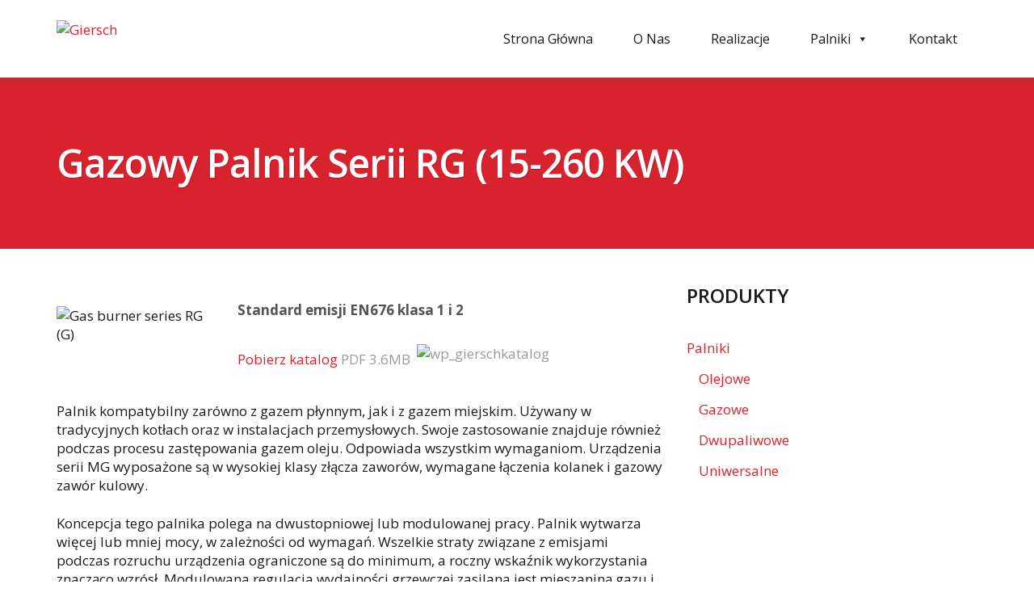

--- FILE ---
content_type: text/html; charset=UTF-8
request_url: https://www.gierschpolska.pl/2016/08/26/gas-burner-series-rg-15-260-kw/
body_size: 10952
content:
<!DOCTYPE html>
<html lang="pl-PL">
<head>
	<meta charset="UTF-8"/>
	<meta name="viewport" content="width=device-width, initial-scale=1"/>
	<link rel="profile" href="https://gmpg.org/xfn/11">
	<link rel="pingback" href="https://www.gierschpolska.pl/xmlrpc.php">
	<title>Gazowy palnik serii RG (15-260 kW) &#8211; Giersch</title>
<meta name='robots' content='max-image-preview:large' />

            <script data-no-defer="1" data-ezscrex="false" data-cfasync="false" data-pagespeed-no-defer data-cookieconsent="ignore">
                var ctPublicFunctions = {"_ajax_nonce":"f1a268c2bd","_rest_nonce":"8908d74259","_ajax_url":"\/wp-admin\/admin-ajax.php","_rest_url":"https:\/\/www.gierschpolska.pl\/wp-json\/","data__cookies_type":"none","data__ajax_type":"rest","data__bot_detector_enabled":"1","data__frontend_data_log_enabled":1,"cookiePrefix":"","wprocket_detected":false,"host_url":"www.gierschpolska.pl","text__ee_click_to_select":"Click to select the whole data","text__ee_original_email":"The complete one is","text__ee_got_it":"Got it","text__ee_blocked":"Blocked","text__ee_cannot_connect":"Cannot connect","text__ee_cannot_decode":"Can not decode email. Unknown reason","text__ee_email_decoder":"CleanTalk email decoder","text__ee_wait_for_decoding":"The magic is on the way!","text__ee_decoding_process":"Please wait a few seconds while we decode the contact data."}
            </script>
        
            <script data-no-defer="1" data-ezscrex="false" data-cfasync="false" data-pagespeed-no-defer data-cookieconsent="ignore">
                var ctPublic = {"_ajax_nonce":"f1a268c2bd","settings__forms__check_internal":"0","settings__forms__check_external":"0","settings__forms__force_protection":0,"settings__forms__search_test":"1","settings__forms__wc_add_to_cart":"0","settings__data__bot_detector_enabled":"1","settings__sfw__anti_crawler":0,"blog_home":"https:\/\/www.gierschpolska.pl\/","pixel__setting":"3","pixel__enabled":false,"pixel__url":null,"data__email_check_before_post":"1","data__email_check_exist_post":0,"data__cookies_type":"none","data__key_is_ok":true,"data__visible_fields_required":true,"wl_brandname":"Anti-Spam by CleanTalk","wl_brandname_short":"CleanTalk","ct_checkjs_key":703119013,"emailEncoderPassKey":"6402aca2b6cf5b0bc0ca49c498b06d3d","bot_detector_forms_excluded":"W10=","advancedCacheExists":false,"varnishCacheExists":false,"wc_ajax_add_to_cart":true}
            </script>
        <link rel='dns-prefetch' href='//fd.cleantalk.org' />
<link rel='dns-prefetch' href='//fonts.googleapis.com' />
<link rel='dns-prefetch' href='//s.w.org' />
<link rel="alternate" type="application/rss+xml" title="Giersch &raquo; Kanał z wpisami" href="https://www.gierschpolska.pl/feed/" />
<link rel="alternate" type="application/rss+xml" title="Giersch &raquo; Kanał z komentarzami" href="https://www.gierschpolska.pl/comments/feed/" />
<link rel="alternate" type="application/rss+xml" title="Giersch &raquo; Gazowy palnik serii RG (15-260 kW) Kanał z komentarzami" href="https://www.gierschpolska.pl/2016/08/26/gas-burner-series-rg-15-260-kw/feed/" />
<script type="text/javascript">
window._wpemojiSettings = {"baseUrl":"https:\/\/s.w.org\/images\/core\/emoji\/14.0.0\/72x72\/","ext":".png","svgUrl":"https:\/\/s.w.org\/images\/core\/emoji\/14.0.0\/svg\/","svgExt":".svg","source":{"concatemoji":"https:\/\/www.gierschpolska.pl\/wp-includes\/js\/wp-emoji-release.min.js?ver=f0a6fd6cc0d33995c3e07e0ba534b46b"}};
/*! This file is auto-generated */
!function(e,a,t){var n,r,o,i=a.createElement("canvas"),p=i.getContext&&i.getContext("2d");function s(e,t){var a=String.fromCharCode,e=(p.clearRect(0,0,i.width,i.height),p.fillText(a.apply(this,e),0,0),i.toDataURL());return p.clearRect(0,0,i.width,i.height),p.fillText(a.apply(this,t),0,0),e===i.toDataURL()}function c(e){var t=a.createElement("script");t.src=e,t.defer=t.type="text/javascript",a.getElementsByTagName("head")[0].appendChild(t)}for(o=Array("flag","emoji"),t.supports={everything:!0,everythingExceptFlag:!0},r=0;r<o.length;r++)t.supports[o[r]]=function(e){if(!p||!p.fillText)return!1;switch(p.textBaseline="top",p.font="600 32px Arial",e){case"flag":return s([127987,65039,8205,9895,65039],[127987,65039,8203,9895,65039])?!1:!s([55356,56826,55356,56819],[55356,56826,8203,55356,56819])&&!s([55356,57332,56128,56423,56128,56418,56128,56421,56128,56430,56128,56423,56128,56447],[55356,57332,8203,56128,56423,8203,56128,56418,8203,56128,56421,8203,56128,56430,8203,56128,56423,8203,56128,56447]);case"emoji":return!s([129777,127995,8205,129778,127999],[129777,127995,8203,129778,127999])}return!1}(o[r]),t.supports.everything=t.supports.everything&&t.supports[o[r]],"flag"!==o[r]&&(t.supports.everythingExceptFlag=t.supports.everythingExceptFlag&&t.supports[o[r]]);t.supports.everythingExceptFlag=t.supports.everythingExceptFlag&&!t.supports.flag,t.DOMReady=!1,t.readyCallback=function(){t.DOMReady=!0},t.supports.everything||(n=function(){t.readyCallback()},a.addEventListener?(a.addEventListener("DOMContentLoaded",n,!1),e.addEventListener("load",n,!1)):(e.attachEvent("onload",n),a.attachEvent("onreadystatechange",function(){"complete"===a.readyState&&t.readyCallback()})),(e=t.source||{}).concatemoji?c(e.concatemoji):e.wpemoji&&e.twemoji&&(c(e.twemoji),c(e.wpemoji)))}(window,document,window._wpemojiSettings);
</script>
<style type="text/css">
img.wp-smiley,
img.emoji {
	display: inline !important;
	border: none !important;
	box-shadow: none !important;
	height: 1em !important;
	width: 1em !important;
	margin: 0 0.07em !important;
	vertical-align: -0.1em !important;
	background: none !important;
	padding: 0 !important;
}
</style>
	<link rel='stylesheet' id='bcsb_namespace-css'  href='https://www.gierschpolska.pl/wp-content/plugins/block-comment-spam-bots/css/settings.css?ver=1768947132' type='text/css' media='all' />
<link rel='stylesheet' id='wp-block-library-css'  href='https://www.gierschpolska.pl/wp-includes/css/dist/block-library/style.min.css?ver=f0a6fd6cc0d33995c3e07e0ba534b46b' type='text/css' media='all' />
<style id='global-styles-inline-css' type='text/css'>
body{--wp--preset--color--black: #000000;--wp--preset--color--cyan-bluish-gray: #abb8c3;--wp--preset--color--white: #ffffff;--wp--preset--color--pale-pink: #f78da7;--wp--preset--color--vivid-red: #cf2e2e;--wp--preset--color--luminous-vivid-orange: #ff6900;--wp--preset--color--luminous-vivid-amber: #fcb900;--wp--preset--color--light-green-cyan: #7bdcb5;--wp--preset--color--vivid-green-cyan: #00d084;--wp--preset--color--pale-cyan-blue: #8ed1fc;--wp--preset--color--vivid-cyan-blue: #0693e3;--wp--preset--color--vivid-purple: #9b51e0;--wp--preset--gradient--vivid-cyan-blue-to-vivid-purple: linear-gradient(135deg,rgba(6,147,227,1) 0%,rgb(155,81,224) 100%);--wp--preset--gradient--light-green-cyan-to-vivid-green-cyan: linear-gradient(135deg,rgb(122,220,180) 0%,rgb(0,208,130) 100%);--wp--preset--gradient--luminous-vivid-amber-to-luminous-vivid-orange: linear-gradient(135deg,rgba(252,185,0,1) 0%,rgba(255,105,0,1) 100%);--wp--preset--gradient--luminous-vivid-orange-to-vivid-red: linear-gradient(135deg,rgba(255,105,0,1) 0%,rgb(207,46,46) 100%);--wp--preset--gradient--very-light-gray-to-cyan-bluish-gray: linear-gradient(135deg,rgb(238,238,238) 0%,rgb(169,184,195) 100%);--wp--preset--gradient--cool-to-warm-spectrum: linear-gradient(135deg,rgb(74,234,220) 0%,rgb(151,120,209) 20%,rgb(207,42,186) 40%,rgb(238,44,130) 60%,rgb(251,105,98) 80%,rgb(254,248,76) 100%);--wp--preset--gradient--blush-light-purple: linear-gradient(135deg,rgb(255,206,236) 0%,rgb(152,150,240) 100%);--wp--preset--gradient--blush-bordeaux: linear-gradient(135deg,rgb(254,205,165) 0%,rgb(254,45,45) 50%,rgb(107,0,62) 100%);--wp--preset--gradient--luminous-dusk: linear-gradient(135deg,rgb(255,203,112) 0%,rgb(199,81,192) 50%,rgb(65,88,208) 100%);--wp--preset--gradient--pale-ocean: linear-gradient(135deg,rgb(255,245,203) 0%,rgb(182,227,212) 50%,rgb(51,167,181) 100%);--wp--preset--gradient--electric-grass: linear-gradient(135deg,rgb(202,248,128) 0%,rgb(113,206,126) 100%);--wp--preset--gradient--midnight: linear-gradient(135deg,rgb(2,3,129) 0%,rgb(40,116,252) 100%);--wp--preset--duotone--dark-grayscale: url('#wp-duotone-dark-grayscale');--wp--preset--duotone--grayscale: url('#wp-duotone-grayscale');--wp--preset--duotone--purple-yellow: url('#wp-duotone-purple-yellow');--wp--preset--duotone--blue-red: url('#wp-duotone-blue-red');--wp--preset--duotone--midnight: url('#wp-duotone-midnight');--wp--preset--duotone--magenta-yellow: url('#wp-duotone-magenta-yellow');--wp--preset--duotone--purple-green: url('#wp-duotone-purple-green');--wp--preset--duotone--blue-orange: url('#wp-duotone-blue-orange');--wp--preset--font-size--small: 13px;--wp--preset--font-size--medium: 20px;--wp--preset--font-size--large: 36px;--wp--preset--font-size--x-large: 42px;}.has-black-color{color: var(--wp--preset--color--black) !important;}.has-cyan-bluish-gray-color{color: var(--wp--preset--color--cyan-bluish-gray) !important;}.has-white-color{color: var(--wp--preset--color--white) !important;}.has-pale-pink-color{color: var(--wp--preset--color--pale-pink) !important;}.has-vivid-red-color{color: var(--wp--preset--color--vivid-red) !important;}.has-luminous-vivid-orange-color{color: var(--wp--preset--color--luminous-vivid-orange) !important;}.has-luminous-vivid-amber-color{color: var(--wp--preset--color--luminous-vivid-amber) !important;}.has-light-green-cyan-color{color: var(--wp--preset--color--light-green-cyan) !important;}.has-vivid-green-cyan-color{color: var(--wp--preset--color--vivid-green-cyan) !important;}.has-pale-cyan-blue-color{color: var(--wp--preset--color--pale-cyan-blue) !important;}.has-vivid-cyan-blue-color{color: var(--wp--preset--color--vivid-cyan-blue) !important;}.has-vivid-purple-color{color: var(--wp--preset--color--vivid-purple) !important;}.has-black-background-color{background-color: var(--wp--preset--color--black) !important;}.has-cyan-bluish-gray-background-color{background-color: var(--wp--preset--color--cyan-bluish-gray) !important;}.has-white-background-color{background-color: var(--wp--preset--color--white) !important;}.has-pale-pink-background-color{background-color: var(--wp--preset--color--pale-pink) !important;}.has-vivid-red-background-color{background-color: var(--wp--preset--color--vivid-red) !important;}.has-luminous-vivid-orange-background-color{background-color: var(--wp--preset--color--luminous-vivid-orange) !important;}.has-luminous-vivid-amber-background-color{background-color: var(--wp--preset--color--luminous-vivid-amber) !important;}.has-light-green-cyan-background-color{background-color: var(--wp--preset--color--light-green-cyan) !important;}.has-vivid-green-cyan-background-color{background-color: var(--wp--preset--color--vivid-green-cyan) !important;}.has-pale-cyan-blue-background-color{background-color: var(--wp--preset--color--pale-cyan-blue) !important;}.has-vivid-cyan-blue-background-color{background-color: var(--wp--preset--color--vivid-cyan-blue) !important;}.has-vivid-purple-background-color{background-color: var(--wp--preset--color--vivid-purple) !important;}.has-black-border-color{border-color: var(--wp--preset--color--black) !important;}.has-cyan-bluish-gray-border-color{border-color: var(--wp--preset--color--cyan-bluish-gray) !important;}.has-white-border-color{border-color: var(--wp--preset--color--white) !important;}.has-pale-pink-border-color{border-color: var(--wp--preset--color--pale-pink) !important;}.has-vivid-red-border-color{border-color: var(--wp--preset--color--vivid-red) !important;}.has-luminous-vivid-orange-border-color{border-color: var(--wp--preset--color--luminous-vivid-orange) !important;}.has-luminous-vivid-amber-border-color{border-color: var(--wp--preset--color--luminous-vivid-amber) !important;}.has-light-green-cyan-border-color{border-color: var(--wp--preset--color--light-green-cyan) !important;}.has-vivid-green-cyan-border-color{border-color: var(--wp--preset--color--vivid-green-cyan) !important;}.has-pale-cyan-blue-border-color{border-color: var(--wp--preset--color--pale-cyan-blue) !important;}.has-vivid-cyan-blue-border-color{border-color: var(--wp--preset--color--vivid-cyan-blue) !important;}.has-vivid-purple-border-color{border-color: var(--wp--preset--color--vivid-purple) !important;}.has-vivid-cyan-blue-to-vivid-purple-gradient-background{background: var(--wp--preset--gradient--vivid-cyan-blue-to-vivid-purple) !important;}.has-light-green-cyan-to-vivid-green-cyan-gradient-background{background: var(--wp--preset--gradient--light-green-cyan-to-vivid-green-cyan) !important;}.has-luminous-vivid-amber-to-luminous-vivid-orange-gradient-background{background: var(--wp--preset--gradient--luminous-vivid-amber-to-luminous-vivid-orange) !important;}.has-luminous-vivid-orange-to-vivid-red-gradient-background{background: var(--wp--preset--gradient--luminous-vivid-orange-to-vivid-red) !important;}.has-very-light-gray-to-cyan-bluish-gray-gradient-background{background: var(--wp--preset--gradient--very-light-gray-to-cyan-bluish-gray) !important;}.has-cool-to-warm-spectrum-gradient-background{background: var(--wp--preset--gradient--cool-to-warm-spectrum) !important;}.has-blush-light-purple-gradient-background{background: var(--wp--preset--gradient--blush-light-purple) !important;}.has-blush-bordeaux-gradient-background{background: var(--wp--preset--gradient--blush-bordeaux) !important;}.has-luminous-dusk-gradient-background{background: var(--wp--preset--gradient--luminous-dusk) !important;}.has-pale-ocean-gradient-background{background: var(--wp--preset--gradient--pale-ocean) !important;}.has-electric-grass-gradient-background{background: var(--wp--preset--gradient--electric-grass) !important;}.has-midnight-gradient-background{background: var(--wp--preset--gradient--midnight) !important;}.has-small-font-size{font-size: var(--wp--preset--font-size--small) !important;}.has-medium-font-size{font-size: var(--wp--preset--font-size--medium) !important;}.has-large-font-size{font-size: var(--wp--preset--font-size--large) !important;}.has-x-large-font-size{font-size: var(--wp--preset--font-size--x-large) !important;}
</style>
<link rel='stylesheet' id='cleantalk-public-css-css'  href='https://www.gierschpolska.pl/wp-content/plugins/cleantalk-spam-protect/css/cleantalk-public.min.css?ver=6.70.1_1766170235' type='text/css' media='all' />
<link rel='stylesheet' id='cleantalk-email-decoder-css-css'  href='https://www.gierschpolska.pl/wp-content/plugins/cleantalk-spam-protect/css/cleantalk-email-decoder.min.css?ver=6.70.1_1766170235' type='text/css' media='all' />
<link rel='stylesheet' id='pc_google_analytics-frontend-css'  href='https://www.gierschpolska.pl/wp-content/plugins/pc-google-analytics/assets/css/frontend.css?ver=1.0.0' type='text/css' media='all' />
<link rel='stylesheet' id='wpos-slick-style-css'  href='https://www.gierschpolska.pl/wp-content/plugins/timeline-and-history-slider/assets/css/slick.css?ver=2.3' type='text/css' media='all' />
<link rel='stylesheet' id='tahs-public-style-css'  href='https://www.gierschpolska.pl/wp-content/plugins/timeline-and-history-slider/assets/css/slick-slider-style.css?ver=2.3' type='text/css' media='all' />
<link rel='stylesheet' id='megamenu-css'  href='https://www.gierschpolska.pl/wp-content/uploads/maxmegamenu/style.css?ver=860911' type='text/css' media='all' />
<link rel='stylesheet' id='dashicons-css'  href='https://www.gierschpolska.pl/wp-includes/css/dashicons.min.css?ver=f0a6fd6cc0d33995c3e07e0ba534b46b' type='text/css' media='all' />
<link rel='stylesheet' id='googleOpenSans-css'  href='//fonts.googleapis.com/css?family=Open+Sans%3A400%2C400italic%2C600%2C700%2C700italic&#038;subset=latin%2Ccyrillic%2Clatin-ext&#038;ver=6.0.11' type='text/css' media='all' />
<link rel='stylesheet' id='bootstrap-css'  href='https://www.gierschpolska.pl/wp-content/themes/emmet/css/bootstrap.min.css?ver=3.3.5' type='text/css' media='all' />
<link rel='stylesheet' id='font-awesome-css'  href='https://www.gierschpolska.pl/wp-content/themes/emmet/css/font-awesome.min.css?ver=4.3.0' type='text/css' media='all' />
<link rel='stylesheet' id='flexslider-css'  href='https://www.gierschpolska.pl/wp-content/themes/emmet/css/flexslider.min.css?ver=2.5.0' type='text/css' media='all' />
<link rel='stylesheet' id='main-css'  href='https://www.gierschpolska.pl/wp-content/themes/emmet/css/emmet-style.min.css?ver=1.4.3' type='text/css' media='all' />
<link rel='stylesheet' id='emmet-motopress-css'  href='https://www.gierschpolska.pl/wp-content/themes/emmet/css/emmet-motopress.min.css?ver=1.4.3' type='text/css' media='all' />
<link rel='stylesheet' id='emmet-woocommerce-css'  href='https://www.gierschpolska.pl/wp-content/themes/emmet/css/emmet-woocommerce.min.css?ver=1.4.3' type='text/css' media='all' />
<link rel='stylesheet' id='emmet-style-css'  href='https://www.gierschpolska.pl/wp-content/themes/emmet/style.css?ver=1.4.3' type='text/css' media='all' />
<link rel='stylesheet' id='mpce-theme-css'  href='https://www.gierschpolska.pl/wp-content/plugins/motopress-content-editor/includes/css/theme.css?ver=2.0.2' type='text/css' media='all' />
<style id='mpce-theme-inline-css' type='text/css'>
.mp-row-fixed-width{max-width:1170px;}
</style>
<link rel='stylesheet' id='mpce-bootstrap-grid-css'  href='https://www.gierschpolska.pl/wp-content/plugins/motopress-content-editor/bootstrap/bootstrap-grid.min.css?ver=2.0.2' type='text/css' media='all' />
<link rel='stylesheet' id='mpce-font-awesome-css'  href='https://www.gierschpolska.pl/wp-content/plugins/motopress-content-editor/fonts/font-awesome/css/font-awesome.min.css?ver=4.3.0' type='text/css' media='all' />
<script type='text/javascript' src='https://www.gierschpolska.pl/wp-content/plugins/cleantalk-spam-protect/js/apbct-public-bundle.min.js?ver=6.70.1_1766170235' id='apbct-public-bundle.min-js-js'></script>
<script type='text/javascript' src='https://www.gierschpolska.pl/wp-includes/js/jquery/jquery.min.js?ver=3.6.0' id='jquery-core-js'></script>
<script type='text/javascript' src='https://www.gierschpolska.pl/wp-includes/js/jquery/jquery-migrate.min.js?ver=3.3.2' id='jquery-migrate-js'></script>
<script type='text/javascript' src='https://www.gierschpolska.pl/wp-content/plugins/pc-google-analytics/assets/js/frontend.min.js?ver=1.0.0' id='pc_google_analytics-frontend-js'></script>
<link rel="https://api.w.org/" href="https://www.gierschpolska.pl/wp-json/" /><link rel="alternate" type="application/json" href="https://www.gierschpolska.pl/wp-json/wp/v2/posts/124" /><link rel="canonical" href="https://www.gierschpolska.pl/2016/08/26/gas-burner-series-rg-15-260-kw/" />
<link rel="alternate" type="application/json+oembed" href="https://www.gierschpolska.pl/wp-json/oembed/1.0/embed?url=https%3A%2F%2Fwww.gierschpolska.pl%2F2016%2F08%2F26%2Fgas-burner-series-rg-15-260-kw%2F" />
<link rel="alternate" type="text/xml+oembed" href="https://www.gierschpolska.pl/wp-json/oembed/1.0/embed?url=https%3A%2F%2Fwww.gierschpolska.pl%2F2016%2F08%2F26%2Fgas-burner-series-rg-15-260-kw%2F&#038;format=xml" />
	<script>
		(function(i,s,o,g,r,a,m){i['GoogleAnalyticsObject']=r;i[r]=i[r]||function(){
		(i[r].q=i[r].q||[]).push(arguments)},i[r].l=1*new Date();a=s.createElement(o),
		m=s.getElementsByTagName(o)[0];a.async=1;a.src=g;m.parentNode.insertBefore(a,m)
		})(window,document,'script','//www.google-analytics.com/analytics.js','ga');
		
		ga('create', 'UA-83684512-1', 'auto');
		ga('send', 'pageview');
		
		</script>
	<noscript><style>.woocommerce-product-gallery{ opacity: 1 !important; }</style></noscript>
		<style type="text/css" id="theme-header-css">
						.site-description {
			display: none;
		}

						.site-title {
			color: # blank;
		}

						body,
		.top-header a,
		.comment-respond,
		.tabs a {
			color: #1b1919;
		}

				.emmet .motopress-tabs-obj.ui-tabs.motopress-tabs-no-vertical .ui-tabs-nav li.ui-state-active a {
			color: #1b1919 !important;
		}

		.mp-text-color-black,
		.emmet h4.motopress-posts-grid-title a {
			color: #1b1919;
		}

						.woocommerce ul.products li.product h3 {
			color: #1b1919;
		}

										a, .accent-section blockquote,
		.error404 .site-main .page-title,
		a:hover,
		a:focus,
		.masonry-blog .comments-count:hover,
		.social-profile.type1 a:hover,
		.top-header .current_page_item a,
		.top-header a:hover,
		.author-description h4,
		.required,
		.comment-list h4.fn,
		.tabs li.active a,
		.tabs a:hover,
		.sf-menu > li.current_page_item > a,
		.sf-menu > li.current-menu-item > a,
		.sf-menu > li:hover > a,
		.site-footer .widget table tbody a,
		.site-main .tabs li.active a,
		.site-main .tabs a:hover,
		.testimonial-athor-name,
		.team-name,
		.home-menu.sf-menu > li.current > a,
		.site-main .accent-section .button.white-button:hover,
		.sf-menu > li.menu-item-object-custom.current-menu-item.current > a {
			color: #d8232e;
		}

		.site-footer .social-profile a:hover {
			color: #ffffff;
		}

		.features-icon,
		.site-main .button.white-button:hover, .site-main button.white-button:hover, .site-main input[type="button"].white-button:hover, .site-main input[type="submit"].white-button:hover, .site-main .added_to_cart.white-button:hover, .site-footer .button.white-button:hover, .site-footer button.white-button:hover, .site-footer input[type="button"].white-button:hover, .site-footer input[type="submit"].white-button:hover, .site-footer .added_to_cart.white-button:hover, .main-header .button.white-button:hover, .main-header button.white-button:hover, .main-header input[type="button"].white-button:hover, .main-header input[type="submit"].white-button:hover, .main-header .added_to_cart.white-button:hover,
		.sf-menu ul a, .accent-section,
		.site-main .button, .site-main button, .site-main input[type="button"], .site-main input[type="submit"], .site-main .added_to_cart, .site-footer .button, .site-footer button, .site-footer input[type="button"], .site-footer input[type="submit"], .site-footer .added_to_cart, .main-header .button, .main-header button, .main-header input[type="button"], .main-header input[type="submit"], .main-header .added_to_cart {
			background: #d8232e;
		}

		.sf-menu ul > li:first-child > a {
			border-top: 1px solid #d8232e;
		}
		.site-main .big-section .button.white-button:hover,
		.navigation-prev-next a:hover, .nav-previous a:hover, .nav-prev a:hover, .nav-next a:hover, .motopress-posts-grid-load-more a:hover,
		.site-main .button.white-button:active:focus, .site-main .button.white-button:active:hover, .site-main .button.white-button:hover, .site-main .button.white-button:focus, .site-main .button.white-button:active, .site-main button.white-button:active:focus, .site-main button.white-button:active:hover, .site-main button.white-button:hover, .site-main button.white-button:focus, .site-main button.white-button:active, .site-main input[type="button"].white-button:active:focus, .site-main input[type="button"].white-button:active:hover, .site-main input[type="button"].white-button:hover, .site-main input[type="button"].white-button:focus, .site-main input[type="button"].white-button:active, .site-main input[type="submit"].white-button:active:focus, .site-main input[type="submit"].white-button:active:hover, .site-main input[type="submit"].white-button:hover, .site-main input[type="submit"].white-button:focus, .site-main input[type="submit"].white-button:active, .site-main .added_to_cart.white-button:active:focus, .site-main .added_to_cart.white-button:active:hover, .site-main .added_to_cart.white-button:hover, .site-main .added_to_cart.white-button:focus, .site-main .added_to_cart.white-button:active, .site-footer .button.white-button:active:focus, .site-footer .button.white-button:active:hover, .site-footer .button.white-button:hover, .site-footer .button.white-button:focus, .site-footer .button.white-button:active, .site-footer button.white-button:active:focus, .site-footer button.white-button:active:hover, .site-footer button.white-button:hover, .site-footer button.white-button:focus, .site-footer button.white-button:active, .site-footer input[type="button"].white-button:active:focus, .site-footer input[type="button"].white-button:active:hover, .site-footer input[type="button"].white-button:hover, .site-footer input[type="button"].white-button:focus, .site-footer input[type="button"].white-button:active, .site-footer input[type="submit"].white-button:active:focus, .site-footer input[type="submit"].white-button:active:hover, .site-footer input[type="submit"].white-button:hover, .site-footer input[type="submit"].white-button:focus, .site-footer input[type="submit"].white-button:active, .site-footer .added_to_cart.white-button:active:focus, .site-footer .added_to_cart.white-button:active:hover, .site-footer .added_to_cart.white-button:hover, .site-footer .added_to_cart.white-button:focus, .site-footer .added_to_cart.white-button:active, .main-header .button.white-button:active:focus, .main-header .button.white-button:active:hover, .main-header .button.white-button:hover, .main-header .button.white-button:focus, .main-header .button.white-button:active, .main-header button.white-button:active:focus, .main-header button.white-button:active:hover, .main-header button.white-button:hover, .main-header button.white-button:focus, .main-header button.white-button:active, .main-header input[type="button"].white-button:active:focus, .main-header input[type="button"].white-button:active:hover, .main-header input[type="button"].white-button:hover, .main-header input[type="button"].white-button:focus, .main-header input[type="button"].white-button:active, .main-header input[type="submit"].white-button:active:focus, .main-header input[type="submit"].white-button:active:hover, .main-header input[type="submit"].white-button:hover, .main-header input[type="submit"].white-button:focus, .main-header input[type="submit"].white-button:active, .main-header .added_to_cart.white-button:active:focus, .main-header .added_to_cart.white-button:active:hover, .main-header .added_to_cart.white-button:hover, .main-header .added_to_cart.white-button:focus, .main-header .added_to_cart.white-button:active,
		.navigation a.page-numbers:hover, .navigation .page-numbers.current {
			background: #d8232e;
			border: 2px solid #d8232e;
		}

		.portfolio-empty-thumbnail,
		.toTop,
		table thead,
		.widget #today,
		.thumb-related.thumb-default,
		.entry-thumbnail.empty-entry-thumbnail {
			background: #d8232e;
		}

		.portfolio-list .portfolio-title {
			border-bottom: 3px solid #d8232e;
		}

		.site-footer {
			border-top: 3px solid #d8232e;
		}

		blockquote {
			border-color: #d8232e;
		}

		blockquote:before {
			color: #d8232e;
		}

		.header-image.with-header-image,
		.woocommerce .widget_price_filter .ui-slider .ui-slider-handle,
		.woocommerce .widget_price_filter .ui-slider .ui-slider-range {
			background-color: #d8232e;
		}

				.motopress-ce-icon-obj.mp-theme-icon-bg-brand.motopress-ce-icon-shape-outline-circle .motopress-ce-icon-bg .motopress-ce-icon-preview, .motopress-ce-icon-obj.mp-theme-icon-bg-brand.motopress-ce-icon-shape-outline-square .motopress-ce-icon-bg .motopress-ce-icon-preview,
		.mp-theme-icon-brand,
		.motopress-ce-icon-obj.mp-theme-icon-bg-brand .motopress-ce-icon-preview,
		.motopress-list-obj .motopress-list-type-icon .fa {
			color: #d8232e;
		}

		.emmet .motopress-cta-obj .motopress-button-wrap .mp-theme-button-white:focus,
		.emmet .motopress-cta-obj .motopress-button-wrap .mp-theme-button-white:hover,
		.emmet .motopress-tabs-obj.ui-tabs.motopress-tabs-basic .ui-tabs-nav li a {
			color: #d8232e !important;
		}

		.wrapper-mce-lite .motopress-cta-obj .motopress-cta.motopress-cta-style-3d {
			background-color: #d8232e;
		}

		.motopress-service-box-obj.motopress-service-box-brand .motopress-service-box-icon-holder-rounded, .motopress-service-box-obj.motopress-service-box-brand .motopress-service-box-icon-holder-square, .motopress-service-box-obj.motopress-service-box-brand .motopress-service-box-icon-holder-circle,
		.motopress-ce-icon-obj.mp-theme-icon-bg-brand.motopress-ce-icon-shape-rounded .motopress-ce-icon-bg, .motopress-ce-icon-obj.mp-theme-icon-bg-brand.motopress-ce-icon-shape-square .motopress-ce-icon-bg, .motopress-ce-icon-obj.mp-theme-icon-bg-brand.motopress-ce-icon-shape-circle .motopress-ce-icon-bg,
		.motopress-service-box-brand .motopress-service-box-icon-holder,
		.motopress-countdown_timer.mp-theme-countdown-timer-brand .countdown-section,
		.motopress-cta-style-brand,
		.motopress-table-obj .motopress-table.mp-theme-table-brand thead {
			background: #d8232e;
		}

		.motopress-accordion-obj.ui-accordion.mp-theme-accordion-brand .ui-accordion-header .ui-icon {
			background-color: #d8232e !important;
		}

		.motopress-ce-icon-obj.mp-theme-icon-bg-brand.motopress-ce-icon-shape-outline-rounded .motopress-ce-icon-bg,
		.motopress-ce-icon-obj.mp-theme-icon-bg-brand.motopress-ce-icon-shape-outline-circle .motopress-ce-icon-bg, .motopress-ce-icon-obj.mp-theme-icon-bg-brand.motopress-ce-icon-shape-outline-square .motopress-ce-icon-bg {
			border-color: #d8232e;
		}

		.emmet .motopress-posts-grid-obj .motopress-load-more:hover, .emmet .motopress-posts-grid-obj .motopress-load-more:focus,
		.emmet .motopress-modal-obj .mp-theme-button-brand,
		.emmet .entry-content .motopress-service-box-obj .motopress-service-box-button-section .mp-theme-button-brand,
		.emmet .entry-content .motopress-button-group-obj .mp-theme-button-brand,
		.emmet .entry-content .motopress-button-obj .mp-theme-button-brand,
		.emmet .motopress-button-obj .mp-theme-button-white:hover, .emmet .motopress-button-obj .mp-theme-button-white:focus, .emmet .motopress-modal-obj .mp-theme-button-white:hover, .emmet .motopress-modal-obj .mp-theme-button-white:focus, .emmet .motopress-download-button-obj .mp-theme-button-white:hover, .emmet .motopress-download-button-obj .mp-theme-button-white:focus, .emmet .motopress-button-group-obj .mp-theme-button-white:hover, .emmet .motopress-button-group-obj .mp-theme-button-white:focus,
		.emmet .motopress-download-button-obj .mp-theme-button-brand {
			background: #d8232e;
			border: 2px solid #d8232e;
		}

		.emmet .motopress-image-slider-obj .flex-control-paging li a.flex-active,
		.emmet .motopress-image-slider-obj .flex-control-paging li a:hover,
		.emmet .motopress-posts_slider-obj .motopress-flexslider .flex-control-nav li a.flex-active,
		.emmet .motopress-image-slider-obj .flex-control-paging li a.flex-active,
		.emmet .motopress-image-slider-obj .flex-control-paging li a:hover {
			background: #d8232e !important;
		}

						.woocommerce .woocommerce-message, .woocommerce .woocommerce-info {
			border-top: 2px solid #d8232e;
		}

		.woocommerce ul.products li.product .price,
		.price ins .amount,
		.woocommerce p.stars a.active:after,
		.woocommerce p.stars a:hover:after,
		.woocommerce .star-rating span,
		.woocommerce-cart .page-title,
		.cart-collaterals .amount {
			color: #d8232e;
		}

		.woocommerce-pagination a:focus, .woocommerce-pagination a:hover, .woocommerce-pagination span,
		.woocommerce ul.products .button:hover,
		.woocommerce ul.products .added_to_cart:hover {
			background: #d8232e;
			border-color: #d8232e;
		}

		.woocommerce span.onsale {
			background-color: #d8232e;
		}

										.sf-menu ul a,
		.sf-menu ul > li.current_page_item:first-child > a {
			border-top: 1px solid #860007;
		}

		.sf-menu ul > li:first-child > a:hover {
			border-top: 1px solid #860007;
		}

		.sf-menu ul a:hover,
		.sf-menu ul .current_page_item a {
			background: #860007;
		}

						.site-main .button:active:focus, .site-main .button:active:hover, .site-main .button:active, .site-main .button:hover, .site-main .button:focus, .site-main button:active:focus, .site-main button:active:hover, .site-main button:active, .site-main button:hover, .site-main button:focus, .site-main input[type="button"]:active:focus, .site-main input[type="button"]:active:hover, .site-main input[type="button"]:active, .site-main input[type="button"]:hover, .site-main input[type="button"]:focus, .site-main input[type="submit"]:active:focus, .site-main input[type="submit"]:active:hover, .site-main input[type="submit"]:active, .site-main input[type="submit"]:hover, .site-main input[type="submit"]:focus, .site-main .added_to_cart:active:focus, .site-main .added_to_cart:active:hover, .site-main .added_to_cart:active, .site-main .added_to_cart:hover, .site-main .added_to_cart:focus, .site-footer .button:active:focus, .site-footer .button:active:hover, .site-footer .button:active, .site-footer .button:hover, .site-footer .button:focus, .site-footer button:active:focus, .site-footer button:active:hover, .site-footer button:active, .site-footer button:hover, .site-footer button:focus, .site-footer input[type="button"]:active:focus, .site-footer input[type="button"]:active:hover, .site-footer input[type="button"]:active, .site-footer input[type="button"]:hover, .site-footer input[type="button"]:focus, .site-footer input[type="submit"]:active:focus, .site-footer input[type="submit"]:active:hover, .site-footer input[type="submit"]:active, .site-footer input[type="submit"]:hover, .site-footer input[type="submit"]:focus, .site-footer .added_to_cart:active:focus, .site-footer .added_to_cart:active:hover, .site-footer .added_to_cart:active, .site-footer .added_to_cart:hover, .site-footer .added_to_cart:focus, .main-header .button:active:focus, .main-header .button:active:hover, .main-header .button:active, .main-header .button:hover, .main-header .button:focus, .main-header button:active:focus, .main-header button:active:hover, .main-header button:active, .main-header button:hover, .main-header button:focus, .main-header input[type="button"]:active:focus, .main-header input[type="button"]:active:hover, .main-header input[type="button"]:active, .main-header input[type="button"]:hover, .main-header input[type="button"]:focus, .main-header input[type="submit"]:active:focus, .main-header input[type="submit"]:active:hover, .main-header input[type="submit"]:active, .main-header input[type="submit"]:hover, .main-header input[type="submit"]:focus, .main-header .added_to_cart:active:focus, .main-header .added_to_cart:active:hover, .main-header .added_to_cart:active, .main-header .added_to_cart:hover, .main-header .added_to_cart:focus{
			background: #860007;
		}

				.motopress-accordion-obj.ui-accordion.mp-theme-accordion-brand .ui-accordion-header:hover .ui-icon {
			background-color: #860007 !important;
		}

		.emmet .motopress-modal-obj .mp-theme-button-brand:focus,
		.emmet .motopress-modal-obj .mp-theme-button-brand:hover,
		.emmet .motopress-download-button-obj .mp-theme-button-brand:hover, .emmet .motopress-download-button-obj .mp-theme-button-brand:focus,
		.emmet .entry-content .motopress-service-box-obj .motopress-service-box-button-section .mp-theme-button-brand:hover,
		.emmet .entry-content .motopress-service-box-obj .motopress-service-box-button-section .mp-theme-button-brand:focus,
		.emmet .entry-content .motopress-button-group-obj .mp-theme-button-brand:hover, .emmet .motopress-button-group-obj .mp-theme-button-brand:focus,
		.emmet .entry-content .motopress-button-obj .mp-theme-button-brand:hover, .emmet .motopress-button-obj .mp-theme-button-brand:focus {
			background: #860007;
			border: 2px solid #860007;
		}

								.welcome-right {
			background: url("https://vnguljj.cluster030.hosting.ovh.net/wp-content/uploads/2016/08/wp_giersch_palniki.png") no-repeat scroll 4px center;
		}

						.third-left {
			background: url("https://vnguljj.cluster030.hosting.ovh.net/wp-content/uploads/2017/05/wp_giersch_palniki-olejowe-2-1.png") no-repeat scroll right center;
		}

			</style>
	<style type="text/css" id="custom-background-css">
body.custom-background { background-image: url("https://vnguljj.cluster030.hosting.ovh.net/wp-content/uploads/2016/08/wp_giersch_bg-1.png"); background-position: center top; background-size: auto; background-repeat: no-repeat; background-attachment: fixed; }
</style>
	<link rel="icon" href="https://www.gierschpolska.pl/wp-content/uploads/2016/08/cropped-wp_giersch_favikon3-32x32.png" sizes="32x32" />
<link rel="icon" href="https://www.gierschpolska.pl/wp-content/uploads/2016/08/cropped-wp_giersch_favikon3-192x192.png" sizes="192x192" />
<link rel="apple-touch-icon" href="https://www.gierschpolska.pl/wp-content/uploads/2016/08/cropped-wp_giersch_favikon3-180x180.png" />
<meta name="msapplication-TileImage" content="https://www.gierschpolska.pl/wp-content/uploads/2016/08/cropped-wp_giersch_favikon3-270x270.png" />
<style>
#submit {
    display:none;
}
</style>
<style type="text/css">/** Mega Menu CSS: fs **/</style>
</head>
<body data-rsssl=1 class="post-template-default single single-post postid-124 single-format-standard custom-background emmet pages-background mega-menu-primary" >
<div
	class="wrapper  ">
				<header id="header" class="main-header">
						<div class="site-header"
			     data-sticky-menu="off">
				<div class="container">
					<div class="site-logo">
													<a class="home-link" href="https://www.gierschpolska.pl/"
							   title="Giersch" rel="home">
																											<div class="header-logo "><img
												src="https://vnguljj.cluster030.hosting.ovh.net/wp-content/uploads/2023/01/gierschLogo-4.png"
												alt="Giersch">
										</div>
																									<div class="site-description">
									<h1 class="site-title ">Giersch</h1>
																			<p class="site-tagline">Polska strona producenta ekologicznych i skutecznych palników, kotłów kondensacyjnych, pomp ciepła i paneli słonecznych firmy Giersch.</p>
																	</div>
							</a>
											</div>
					<div id="navbar" class="navbar">
						<nav id="site-navigation" class="main-navigation">
							<div id="mega-menu-wrap-primary" class="mega-menu-wrap"><div class="mega-menu-toggle"><div class="mega-toggle-blocks-left"></div><div class="mega-toggle-blocks-center"></div><div class="mega-toggle-blocks-right"><div class='mega-toggle-block mega-menu-toggle-block mega-toggle-block-1' id='mega-toggle-block-1' tabindex='0'><span class='mega-toggle-label' role='button' aria-expanded='false'><span class='mega-toggle-label-closed'>MENU</span><span class='mega-toggle-label-open'>MENU</span></span></div></div></div><ul id="mega-menu-primary" class="mega-menu max-mega-menu mega-menu-horizontal mega-no-js" data-event="hover_intent" data-effect="fade_up" data-effect-speed="200" data-effect-mobile="disabled" data-effect-speed-mobile="0" data-mobile-force-width="false" data-second-click="close" data-document-click="collapse" data-vertical-behaviour="standard" data-breakpoint="710" data-unbind="true" data-mobile-state="collapse_all" data-mobile-direction="vertical" data-hover-intent-timeout="300" data-hover-intent-interval="100"><li class="mega-menu-item mega-menu-item-type-post_type mega-menu-item-object-page mega-menu-item-home mega-align-bottom-left mega-menu-flyout mega-menu-item-12" id="mega-menu-item-12"><a class="mega-menu-link" href="https://www.gierschpolska.pl/" tabindex="0">Strona główna</a></li><li class="mega-menu-item mega-menu-item-type-post_type mega-menu-item-object-page mega-align-bottom-left mega-menu-flyout mega-menu-item-18" id="mega-menu-item-18"><a class="mega-menu-link" href="https://www.gierschpolska.pl/o-nas/" tabindex="0">O nas</a></li><li class="mega-menu-item mega-menu-item-type-post_type mega-menu-item-object-page mega-align-bottom-left mega-menu-flyout mega-menu-item-339" id="mega-menu-item-339"><a class="mega-menu-link" href="https://www.gierschpolska.pl/realizacje/" tabindex="0">Realizacje</a></li><li class="mega-menu-item mega-menu-item-type-taxonomy mega-menu-item-object-category mega-current-post-ancestor mega-current-menu-parent mega-current-post-parent mega-menu-item-has-children mega-align-bottom-left mega-menu-flyout mega-menu-item-47" id="mega-menu-item-47"><a class="mega-menu-link" href="https://www.gierschpolska.pl/category/katalog/" aria-expanded="false" tabindex="0">Palniki<span class="mega-indicator" aria-hidden="true"></span></a>
<ul class="mega-sub-menu">
<li class="mega-menu-item mega-menu-item-type-taxonomy mega-menu-item-object-category mega-current-post-ancestor mega-current-menu-parent mega-current-post-parent mega-menu-item-50" id="mega-menu-item-50"><a class="mega-menu-link" href="https://www.gierschpolska.pl/category/katalog/palniki/palniki_gazowe/">Gazowe</a></li><li class="mega-menu-item mega-menu-item-type-taxonomy mega-menu-item-object-category mega-menu-item-51" id="mega-menu-item-51"><a class="mega-menu-link" href="https://www.gierschpolska.pl/category/katalog/palniki/palniki_olejowe/">Olejowe</a></li><li class="mega-menu-item mega-menu-item-type-taxonomy mega-menu-item-object-category mega-menu-item-49" id="mega-menu-item-49"><a class="mega-menu-link" href="https://www.gierschpolska.pl/category/katalog/palniki/palniki_dwupaliwowe/">Dwupaliwowe</a></li><li class="mega-menu-item mega-menu-item-type-taxonomy mega-menu-item-object-category mega-menu-item-52" id="mega-menu-item-52"><a class="mega-menu-link" href="https://www.gierschpolska.pl/category/katalog/palniki/palniki_uniwersalne/">Uniwersalne</a></li></ul>
</li><li class="mega-menu-item mega-menu-item-type-post_type mega-menu-item-object-page mega-align-bottom-left mega-menu-flyout mega-menu-item-11" id="mega-menu-item-11"><a class="mega-menu-link" href="https://www.gierschpolska.pl/kontakt/" tabindex="0">Kontakt</a></li></ul></div><div class="menu-nawigacja-container"><div class="mobile-menu "><form name="menu-form" id="menu-form" action="#" method="post" ><div class="select-wrapper"><select onchange="if (this.value) window.location.href=this.value"><option value="https://www.gierschpolska.pl/" >Strona główna</option>
<option value="https://www.gierschpolska.pl/o-nas/" >O nas</option>
<option value="https://www.gierschpolska.pl/realizacje/" >Realizacje</option>
<option value="https://www.gierschpolska.pl/category/katalog/" >Palniki</option><option value="https://www.gierschpolska.pl/category/katalog/palniki/palniki_gazowe/" >Gazowe</option>
<option value="https://www.gierschpolska.pl/category/katalog/palniki/palniki_olejowe/" >Olejowe</option>
<option value="https://www.gierschpolska.pl/category/katalog/palniki/palniki_dwupaliwowe/" >Dwupaliwowe</option>
<option value="https://www.gierschpolska.pl/category/katalog/palniki/palniki_uniwersalne/" >Uniwersalne</option>

<option value="https://www.gierschpolska.pl/kontakt/" >Kontakt</option>
</select></div></form></div></div>						</nav>
					</div>
					<div class="clearfix"></div>
				</div>
			</div>
		</header>
		<div id="main" class="site-main">
<div class="header-image-wrapper">
    <div class="header-image with-header-image " style="background-image: url(https://vnguljj.cluster030.hosting.ovh.net/wp-content/uploads/2016/08/cropped-wp_giersch_bg-1.png);" >
        <div class="container">
                            <h1 class="page-title">Gazowy palnik serii RG (15-260 kW)</h1>
                    </div>
    </div>
</div>
<div class="container main-container">
    <div class="row clearfix">
        <div class=" col-xs-12 col-sm-8 col-md-8 col-lg-8">
                            <article id="post-124" class="post-124 post type-post status-publish format-standard hentry category-palniki_gazowe category-katalog category-palniki">
    <div class="entry-content">
        					        <p><img class="alignleft size-full wp-image-72" src="https://vnguljj.cluster030.hosting.ovh.net/wp-content/uploads/2016/08/Gas-burner-series-RG-G.jpg" alt="Gas burner series RG (G)" width="200" height="234" /></p>
<p><strong><span style="opacity: 0.75;">Standard emisji EN676 klasa 1 i 2</span></strong></p>
<p><a href="http://vnguljj.cluster030.hosting.ovh.net/katalogi/PR_Seria_Palniki%20gazowe_09-16.pdf">Pobierz katalog</a> <span style="color: #999999;">PDF 3.6MB  <img loading="lazy" class="size-full wp-image-499 alignnone" src="https://vnguljj.cluster030.hosting.ovh.net/wp-content/uploads/2016/08/wp_gierschkatalog.png" alt="wp_gierschkatalog" width="22" height="30" /> </span></p>
<p>Palnik kompatybilny zarówno z gazem płynnym, jak i z gazem miejskim. Używany w tradycyjnych kotłach oraz w instalacjach przemysłowych. Swoje zastosowanie znajduje również podczas procesu zastępowania gazem oleju. Odpowiada wszystkim wymaganiom. Urządzenia serii MG wyposażone są w wysokiej klasy złącza zaworów, wymagane łączenia kolanek i gazowy zawór kulowy.</p>
<p><span id="more-124"></span></p>
<p>Koncepcja tego palnika polega na dwustopniowej lub modulowanej pracy. Palnik wytwarza więcej lub mniej mocy, w zależności od wymagań. Wszelkie straty związane z emisjami podczas rozruchu urządzenia ograniczone są do minimum, a roczny wskaźnik wykorzystania znacząco wzrósł. Modulowana regulacja wydajności grzewczej zasilana jest mieszaniną gazu i powietrza. Niewątpliwą zaletą urządzenia jest spalanie &#8211; stałe w całym zakresie pracy.</p>
<p><a href="http://vnguljj.cluster030.hosting.ovh.net/kontakt">W celu złożenia zamówienia <strong>skontaktuj się</strong> z nami! →</a></p>
        
        <div class="clearfix"></div>
            </div><!-- .entry-content -->
    <footer class="entry-footer">
                                        
    </footer><!-- .entry-meta -->
</article><!-- #post -->                
<div id="comments" class="comments-area">

        
</div><!-- #comments -->                    </div>
        <div class=" col-xs-12 col-sm-4 col-md-4 col-lg-4">
            <aside id="sidebar">
    <div class="widget-area">
                    <div id="nav_menu-7" class="widget widget_nav_menu"><h3 class="widget-title">produkty</h3><div class="menu-zobacz-rowniez-container"><ul id="menu-zobacz-rowniez" class="menu"><li id="menu-item-275" class="menu-item menu-item-type-taxonomy menu-item-object-category current-post-ancestor current-menu-parent current-post-parent menu-item-has-children menu-item-275"><a href="https://www.gierschpolska.pl/category/katalog/palniki/">Palniki</a>
<ul class="sub-menu">
	<li id="menu-item-276" class="menu-item menu-item-type-taxonomy menu-item-object-category menu-item-276"><a href="https://www.gierschpolska.pl/category/katalog/palniki/palniki_olejowe/">Olejowe</a></li>
	<li id="menu-item-277" class="menu-item menu-item-type-taxonomy menu-item-object-category current-post-ancestor current-menu-parent current-post-parent menu-item-277"><a href="https://www.gierschpolska.pl/category/katalog/palniki/palniki_gazowe/">Gazowe</a></li>
	<li id="menu-item-278" class="menu-item menu-item-type-taxonomy menu-item-object-category menu-item-278"><a href="https://www.gierschpolska.pl/category/katalog/palniki/palniki_dwupaliwowe/">Dwupaliwowe</a></li>
	<li id="menu-item-279" class="menu-item menu-item-type-taxonomy menu-item-object-category menu-item-279"><a href="https://www.gierschpolska.pl/category/katalog/palniki/palniki_uniwersalne/">Uniwersalne</a></li>
</ul>
</li>
</ul></div></div>            </div><!-- .widget-area -->
</aside>
        </div>
    </div>
</div>
    
</div><!-- #main -->
	<footer id="footer" class="site-footer">
		<a href="#" id="toTop" class="toTop"><i class="fa fa-angle-up"></i></a>
		<div  class="footer-sidebar">
    <div class="container" >
        <div class="row">            
                        <div class="col-xs-12 col-sm-4 col-md-4 col-lg-4">
                                
                    <div id="text-7" class="widget widget_text"><h4 class="widget-title">Kontakt</h4>			<div class="textwidget"><p>Giersch Polska</p>
<p>Edmund Drożdżyński<br />
ul. Bojowa 10c<br />
44-193 Knurów</p>
<p>+48 531 30 10 64<br />
<span 
                data-original-string='8hOSteO2hndEGRY00YYlaw==4d4wVMCPjYJ3U0FZ/WqtoFhkoA56bOd6zJPu+8q5/m0Ev8='
                class='apbct-email-encoder'
                title='This contact has been encoded by Anti-Spam by CleanTalk. Click to decode. To finish the decoding make sure that JavaScript is enabled in your browser.'>bi<span class="apbct-blur">***</span>@<span class="apbct-blur">***********</span>ka.pl</span></p>
</div>
		</div>               
                            </div>
            <div class="col-xs-12 col-sm-4 col-md-4 col-lg-4">
                                    <div id="text-4" class="widget widget_text">			<div class="textwidget"></div>
		</div>                
                            </div>
            <div class="col-xs-12 col-sm-4 col-md-4 col-lg-4">
                                    <div id="text-13" class="widget widget_text">			<div class="textwidget"></div>
		</div>                
                            </div>
        </div><!-- .widget-area -->
    </div>
</div>		<div class="footer-inner">
			<div class="container">
								<div class="social-profile type1 pull-right">
																																												</div>
				<p class="copyright"><span
						class="copyright-date">&copy; Copyright2026                    </span>
																		<a href="http://vnguljj.cluster030.hosting.ovh.net/" title="Producent ekologicznych i niezawodnych palników nadmuchowych">Giersch</a> designed by The Pathfinders																</p><!-- .copyright -->
			</div>
		</div>
	</footer>
</div>
<script type='text/javascript' src='https://fd.cleantalk.org/ct-bot-detector-wrapper.js?ver=6.70.1' id='ct_bot_detector-js'></script>
<script type='text/javascript' id='wc-add-to-cart-js-extra'>
/* <![CDATA[ */
var wc_add_to_cart_params = {"ajax_url":"\/wp-admin\/admin-ajax.php","wc_ajax_url":"\/2016\/08\/26\/gas-burner-series-rg-15-260-kw\/?wc-ajax=%%endpoint%%","i18n_view_cart":"Zobacz koszyk","cart_url":"https:\/\/www.gierschpolska.pl","is_cart":"","cart_redirect_after_add":"no"};
/* ]]> */
</script>
<script type='text/javascript' src='//www.gierschpolska.pl/wp-content/plugins/woocommerce/assets/js/frontend/add-to-cart.min.js?ver=3.1.2' id='wc-add-to-cart-js'></script>
<script type='text/javascript' src='//www.gierschpolska.pl/wp-content/plugins/woocommerce/assets/js/jquery-blockui/jquery.blockUI.min.js?ver=2.70' id='jquery-blockui-js'></script>
<script type='text/javascript' src='//www.gierschpolska.pl/wp-content/plugins/woocommerce/assets/js/js-cookie/js.cookie.min.js?ver=2.1.4' id='js-cookie-js'></script>
<script type='text/javascript' id='woocommerce-js-extra'>
/* <![CDATA[ */
var woocommerce_params = {"ajax_url":"\/wp-admin\/admin-ajax.php","wc_ajax_url":"\/2016\/08\/26\/gas-burner-series-rg-15-260-kw\/?wc-ajax=%%endpoint%%"};
/* ]]> */
</script>
<script type='text/javascript' src='//www.gierschpolska.pl/wp-content/plugins/woocommerce/assets/js/frontend/woocommerce.min.js?ver=3.1.2' id='woocommerce-js'></script>
<script type='text/javascript' id='wc-cart-fragments-js-extra'>
/* <![CDATA[ */
var wc_cart_fragments_params = {"ajax_url":"\/wp-admin\/admin-ajax.php","wc_ajax_url":"\/2016\/08\/26\/gas-burner-series-rg-15-260-kw\/?wc-ajax=%%endpoint%%","fragment_name":"wc_fragments_52e31f37a439bd3b19e97597ef9a160b"};
/* ]]> */
</script>
<script type='text/javascript' src='//www.gierschpolska.pl/wp-content/plugins/woocommerce/assets/js/frontend/cart-fragments.min.js?ver=3.1.2' id='wc-cart-fragments-js'></script>
<script type='text/javascript' src='https://www.gierschpolska.pl/wp-includes/js/hoverIntent.min.js?ver=1.10.2' id='hoverIntent-js'></script>
<script type='text/javascript' src='https://www.gierschpolska.pl/wp-content/themes/emmet/js/superfish.min.js?ver=1.7.5' id='superfish.min-js'></script>
<script type='text/javascript' src='//www.gierschpolska.pl/wp-content/plugins/woocommerce/assets/js/flexslider/jquery.flexslider.min.js?ver=2.6.1' id='flexslider-js'></script>
<script type='text/javascript' src='https://www.gierschpolska.pl/wp-content/themes/emmet/js/jquery.appear.min.js?ver=0.3.6' id='jquery.appear-js'></script>
<script type='text/javascript' id='emmet-script-js-extra'>
/* <![CDATA[ */
var template_directory_uri = {"url":"https:\/\/www.gierschpolska.pl\/wp-content\/themes\/emmet"};
/* ]]> */
</script>
<script type='text/javascript' src='https://www.gierschpolska.pl/wp-content/themes/emmet/js/emmet.min.js?ver=1.4.3' id='emmet-script-js'></script>
<script type='text/javascript' src='https://www.gierschpolska.pl/wp-content/plugins/megamenu/js/maxmegamenu.js?ver=3.7' id='megamenu-js'></script>
<style id="motopress-ce-private-styles" data-posts="" type="text/css"></style></body>
</html>

--- FILE ---
content_type: text/css
request_url: https://www.gierschpolska.pl/wp-content/plugins/motopress-content-editor/includes/css/theme.css?ver=2.0.2
body_size: 41164
content:
@-webkit-keyframes motopress-animation-top-to-bottom{0.00%{opacity:0;-webkit-transform:translateY(-20px);-moz-transform:translateY(-20px);transform:translateY(-20px)}100%{opacity:1;-webkit-transform:translateY(0);-moz-transform:translateY(0);transform:translateY(0)}}@keyframes motopress-animation-top-to-bottom{0.00%{opacity:0;-webkit-transform:translateY(-20px);-moz-transform:translateY(-20px);transform:translateY(-20px)}100%{opacity:1;-webkit-transform:translateY(0);-moz-transform:translateY(0);transform:translateY(0)}}@-webkit-keyframes motopress-animation-bottom-to-top{0.00%{opacity:0;-webkit-transform:translateY(20px);-moz-transform:translateY(20px);transform:translateY(20px)}100%{opacity:1;-webkit-transform:translateY(0);-moz-transform:translateY(0);transform:translateY(0)}}@keyframes motopress-animation-bottom-to-top{0.00%{opacity:0;-webkit-transform:translateY(20px);-moz-transform:translateY(20px);transform:translateY(20px)}100%{opacity:1;-webkit-transform:translateY(0);-moz-transform:translateY(0);transform:translateY(0)}}@-webkit-keyframes motopress-animation-left-to-right{0.00%{opacity:0;-webkit-transform:translateX(-20px);-moz-transform:translateX(-20px);transform:translateX(-20px)}100%{opacity:1;-webkit-transform:translateX(0);-moz-transform:translateX(0);transform:translateX(0)}}@keyframes motopress-animation-left-to-right{0.00%{opacity:0;-webkit-transform:translateX(-20px);-moz-transform:translateX(-20px);transform:translateX(-20px)}100%{opacity:1;-webkit-transform:translateX(0);-moz-transform:translateX(0);transform:translateX(0)}}@-webkit-keyframes motopress-animation-right-to-left{0.00%{opacity:0;-webkit-transform:translateX(20px);-moz-transform:translateX(20px);transform:translateX(20px)}100%{opacity:1;-webkit-transform:translateX(0);-moz-transform:translateX(0);transform:translateX(0)}}@keyframes motopress-animation-right-to-left{0.00%{opacity:0;-webkit-transform:translateX(20px);-moz-transform:translateX(20px);transform:translateX(20px)}100%{opacity:1;-webkit-transform:translateX(0);-moz-transform:translateX(0);transform:translateX(0)}}@keyframes motopress-animation-appear{0.00%{-webkit-transform:scale(0);-moz-transform:scale(0);transform:scale(0);opacity:.0}60%{-webkit-transform:scale(1.1);-moz-transform:scale(1.1);transform:scale(1.1)}80%{-webkit-transform:scale(0.9);-moz-transform:scale(0.9);transform:scale(0.9);opacity:1}100%{-webkit-transform:scale(1);-moz-transform:scale(1);transform:scale(1);opacity:1}}@-webkit-keyframes motopress-animation-appear{0.00%{-webkit-transform:scale(0);-moz-transform:scale(0);transform:scale(0);opacity:.0}60%{-webkit-transform:scale(1.1);-moz-transform:scale(1.1);transform:scale(1.1)}80%{-webkit-transform:scale(0.9);-moz-transform:scale(0.9);transform:scale(0.9);opacity:1}100%{-webkit-transform:scale(1);-moz-transform:scale(1);transform:scale(1);opacity:1}}.motopress-animation-top-to-bottom{-webkit-animation-duration:.5s;-moz-animation-duration:.5s;-o-transition-duration:.5s;animation-duration:.5s;-webkit-animation-fill-mode:both;-moz-animation-fill-mode:both;-o-animation-fill-mode:both;animation-fill-mode:both;-webkit-animation-name:motopress-animation-top-to-bottom;-moz-animation-name:motopress-animation-top-to-bottom;-o-animation-name:motopress-animation-top-to-bottom;-ms-animation-name:motopress-animation-top-to-bottom;animation-name:motopress-animation-top-to-bottom}.motopress-animation-bottom-to-top{-webkit-animation-duration:.5s;-moz-animation-duration:.5s;-o-transition-duration:.5s;animation-duration:.5s;-webkit-animation-fill-mode:both;-moz-animation-fill-mode:both;-o-animation-fill-mode:both;animation-fill-mode:both;-webkit-animation-name:motopress-animation-bottom-to-top;-moz-animation-name:motopress-animation-bottom-to-top;-o-animation-name:motopress-animation-bottom-to-top;-ms-animation-name:motopress-animation-bottom-to-top;animation-name:motopress-animation-bottom-to-top}.motopress-animation-left-to-right{-webkit-animation-duration:.5s;-moz-animation-duration:.5s;-o-transition-duration:.5s;animation-duration:.5s;-webkit-animation-fill-mode:both;-moz-animation-fill-mode:both;-o-animation-fill-mode:both;animation-fill-mode:both;-webkit-animation-name:motopress-animation-left-to-right;-moz-animation-name:motopress-animation-left-to-right;-o-animation-name:motopress-animation-left-to-right;-ms-animation-name:motopress-animation-left-to-right;animation-name:motopress-animation-left-to-right}.motopress-animation-right-to-left{-webkit-animation-duration:.5s;-moz-animation-duration:.5s;-o-transition-duration:.5s;animation-duration:.5s;-webkit-animation-fill-mode:both;-moz-animation-fill-mode:both;-o-animation-fill-mode:both;animation-fill-mode:both;-webkit-animation-name:motopress-animation-right-to-left;-moz-animation-name:motopress-animation-right-to-left;-o-animation-name:motopress-animation-right-to-left;-ms-animation-name:motopress-animation-right-to-left;animation-name:motopress-animation-right-to-left}.motopress-animation-appear{-webkit-animation-duration:1.5s;-moz-animation-duration:1.5s;-o-transition-duration:1.5s;animation-duration:1.5s;-webkit-animation-fill-mode:both;-moz-animation-fill-mode:both;-o-animation-fill-mode:both;animation-fill-mode:both;-webkit-animation-name:motopress-animation-appear;-moz-animation-name:motopress-animation-appear;-o-animation-name:motopress-animation-appear;-ms-animation-name:motopress-animation-appear;animation-name:motopress-animation-appear;-webkit-animation-timing-function:ease-in-out;-moz-animation-timing-function:ease-in-out;animation-timing-function:ease-in-out;visibility:visible !important}@media(min-width:979px){body:not(.motopress-body) .motopress-hide-on-desktop,body.motopress-device-preview-action .motopress-hide-on-desktop{display:none !important}}@media(min-width:768px) and (max-width:979px){body:not(.motopress-body) .motopress-hide-on-tablet,body.motopress-device-preview-action .motopress-hide-on-tablet{display:none !important}}@media(max-width:767px){body:not(.motopress-body) .motopress-hide-on-phone,body.motopress-device-preview-action .motopress-hide-on-phone{display:none !important}}.mfp-bg{top:0;left:0;width:100%;height:100%;z-index:1042;overflow:hidden;position:fixed;background:#0b0b0b;opacity:.8;filter:alpha(opacity=80)}.mfp-wrap{top:0;left:0;width:100%;height:100%;z-index:1043;position:fixed;outline:none !important;-webkit-backface-visibility:hidden}.mfp-container{text-align:center;position:absolute;width:100%;height:100%;left:0;top:0;padding:0 8px;-webkit-box-sizing:border-box;-moz-box-sizing:border-box;box-sizing:border-box}.mfp-container:before{content:'';display:inline-block;height:100%;vertical-align:middle}.mfp-align-top .mfp-container:before{display:none}.mfp-content{position:relative;display:inline-block;vertical-align:middle;margin:0 auto;text-align:left;z-index:1045}.mfp-inline-holder .mfp-content,.mfp-ajax-holder .mfp-content{width:100%;cursor:auto}.mfp-ajax-cur{cursor:progress}.mfp-zoom-out-cur,.mfp-zoom-out-cur .mfp-image-holder .mfp-close{cursor:-moz-zoom-out;cursor:-webkit-zoom-out;cursor:zoom-out}.mfp-zoom{cursor:pointer;cursor:-webkit-zoom-in;cursor:-moz-zoom-in;cursor:zoom-in}.mfp-auto-cursor .mfp-content{cursor:auto}.mfp-close,.mfp-arrow,.mfp-preloader,.mfp-counter{-webkit-user-select:none;-moz-user-select:none;user-select:none}.mfp-loading.mfp-figure{display:none}.mfp-hide{display:none !important}.mfp-preloader{color:#ccc;position:absolute;top:50%;width:auto;text-align:center;margin-top:-0.8em;left:8px;right:8px;z-index:1044}.mfp-preloader a{color:#ccc}.mfp-preloader a:hover{color:white}.mfp-s-ready .mfp-preloader{display:none}.mfp-s-error .mfp-content{display:none}button.mfp-close,button.mfp-arrow{overflow:visible;cursor:pointer;background:transparent;border:0;-webkit-appearance:none;display:block;outline:0;padding:0;z-index:1046;-webkit-box-shadow:none;box-shadow:none}button::-moz-focus-inner{padding:0;border:0}.mfp-close{width:44px;height:44px;line-height:44px;position:absolute;right:0;top:0;text-decoration:none;text-align:center;opacity:.65;filter:alpha(opacity=65);padding:0 0 18px 10px;color:white;font-style:normal;font-size:28px;font-family:Arial,Baskerville,monospace}.mfp-close:hover,.mfp-close:focus{opacity:1;filter:alpha(opacity=100)}.mfp-close:active{top:1px}.mfp-close-btn-in .mfp-close{color:#333}.mfp-image-holder .mfp-close,.mfp-iframe-holder .mfp-close{color:white;right:-6px;text-align:right;padding-right:6px;width:100%}.mfp-counter{position:absolute;top:0;right:0;color:#ccc;font-size:12px;line-height:18px;white-space:nowrap}.mfp-arrow{position:absolute;opacity:.65;filter:alpha(opacity=65);margin:0;top:50%;margin-top:-55px;padding:0;width:90px;height:110px;-webkit-tap-highlight-color:rgba(0,0,0,0)}.mfp-arrow:active{margin-top:-54px}.mfp-arrow:hover,.mfp-arrow:focus{opacity:1;filter:alpha(opacity=100)}.mfp-arrow:before,.mfp-arrow:after,.mfp-arrow .mfp-b,.mfp-arrow .mfp-a{content:'';display:block;width:0;height:0;position:absolute;left:0;top:0;margin-top:35px;margin-left:35px;border:medium inset transparent}.mfp-arrow:after,.mfp-arrow .mfp-a{border-top-width:13px;border-bottom-width:13px;top:8px}.mfp-arrow:before,.mfp-arrow .mfp-b{border-top-width:21px;border-bottom-width:21px;opacity:.7}.mfp-arrow-left{left:0}.mfp-arrow-left:after,.mfp-arrow-left .mfp-a{border-right:17px solid white;margin-left:31px}.mfp-arrow-left:before,.mfp-arrow-left .mfp-b{margin-left:25px;border-right:27px solid #3f3f3f}.mfp-arrow-right{right:0}.mfp-arrow-right:after,.mfp-arrow-right .mfp-a{border-left:17px solid white;margin-left:39px}.mfp-arrow-right:before,.mfp-arrow-right .mfp-b{border-left:27px solid #3f3f3f}.mfp-iframe-holder{padding-top:40px;padding-bottom:40px}.mfp-iframe-holder .mfp-content{line-height:0;width:100%;max-width:900px}.mfp-iframe-holder .mfp-close{top:-40px}.mfp-iframe-scaler{width:100%;height:0;overflow:hidden;padding-top:56.25%}.mfp-iframe-scaler iframe{position:absolute;display:block;top:0;left:0;width:100%;height:100%;box-shadow:0 0 8px rgba(0,0,0,0.6);background:black}img.mfp-img{width:auto;max-width:100%;height:auto;display:block;line-height:0;-webkit-box-sizing:border-box;-moz-box-sizing:border-box;box-sizing:border-box;padding:40px 0 40px;margin:0 auto}.mfp-figure{line-height:0}.mfp-figure:after{content:'';position:absolute;left:0;top:40px;bottom:40px;display:block;right:0;width:auto;height:auto;z-index:-1;box-shadow:0 0 8px rgba(0,0,0,0.6);background:#444}.mfp-figure small{color:#bdbdbd;display:block;font-size:12px;line-height:14px}.mfp-figure figure{margin:0}.mfp-bottom-bar{margin-top:-36px;position:absolute;top:100%;left:0;width:100%;cursor:auto}.mfp-title{text-align:left;line-height:18px;color:#f3f3f3;word-wrap:break-word;padding-right:36px}.mfp-image-holder .mfp-content{max-width:100%}.mfp-gallery .mfp-image-holder .mfp-figure{cursor:pointer}@media screen and (max-width:800px) and (orientation:landscape),screen and (max-height:300px){.mfp-img-mobile .mfp-image-holder{padding-left:0;padding-right:0}.mfp-img-mobile img.mfp-img{padding:0}.mfp-img-mobile .mfp-figure:after{top:0;bottom:0}.mfp-img-mobile .mfp-figure small{display:inline;margin-left:5px}.mfp-img-mobile .mfp-bottom-bar{background:rgba(0,0,0,0.6);bottom:0;margin:0;top:auto;padding:3px 5px;position:fixed;-webkit-box-sizing:border-box;-moz-box-sizing:border-box;box-sizing:border-box}.mfp-img-mobile .mfp-bottom-bar:empty{padding:0}.mfp-img-mobile .mfp-counter{right:5px;top:3px}.mfp-img-mobile .mfp-close{top:0;right:0;width:35px;height:35px;line-height:35px;background:rgba(0,0,0,0.6);position:fixed;text-align:center;padding:0}}@media all and (max-width:900px){.mfp-arrow{-webkit-transform:scale(0.75);transform:scale(0.75)}.mfp-arrow-left{-webkit-transform-origin:0 0;transform-origin:0 0}.mfp-arrow-right{-webkit-transform-origin:100%;transform-origin:100%}.mfp-container{padding-left:6px;padding-right:6px}}.mfp-ie7 .mfp-img{padding:0}.mfp-ie7 .mfp-bottom-bar{width:600px;left:50%;margin-left:-300px;margin-top:5px;padding-bottom:5px}.mfp-ie7 .mfp-container{padding:0}.mfp-ie7 .mfp-content{padding-top:44px}.mfp-ie7 .mfp-close{top:0;right:0;padding-top:0}.motopress-text-obj span{line-height:1em}.motopress-image-obj .motopress-image-obj-basic{max-width:100% !important;margin:0 !important;padding:0 !important;border:0}.motopress-image-obj .motopress-image-caption{text-align:center}.motopress-list-obj{margin:0;list-style-position:inside}.motopress-list-obj>ul.motopress-list-type-none{list-style:none}.motopress-list-obj>ul.motopress-list-type-icon{list-style:none}.motopress-list-obj>ul.motopress-list-type-circle{list-style-type:circle}.motopress-list-obj>ul.motopress-list-type-disc{list-style-type:disc}.motopress-list-obj>ul.motopress-list-type-square{list-style-type:square}.motopress-list-obj>ul.motopress-list-type-armenian{list-style-type:armenian}.motopress-list-obj>ul.motopress-list-type-georgian{list-style-type:georgian}.motopress-list-obj>ul.motopress-list-type-decimal{list-style-type:decimal}.motopress-list-obj>ul.motopress-list-type-decimal-leading-zero{list-style-type:decimal-leading-zero}.motopress-list-obj>ul.motopress-list-type-lower-alpha{list-style-type:lower-alpha}.motopress-list-obj>ul.motopress-list-type-lower-latin{list-style-type:lower-latin}.motopress-list-obj>ul.motopress-list-type-lower-roman{list-style-type:lower-roman}.motopress-list-obj>ul.motopress-list-type-lower-greek{list-style-type:lower-greek}.motopress-list-obj>ul.motopress-list-type-upper-alpha{list-style-type:upper-alpha}.motopress-list-obj>ul.motopress-list-type-upper-latin{list-style-type:upper-latin}.motopress-list-obj>ul.motopress-list-type-upper-roman{list-style-type:upper-roman}.motopress-list-obj>ul>li{list-style:inherit !important}.motopress-list-obj>ul>li>i.fa{padding-right:8px}.motopress-image-slider-obj{line-height:normal;min-height:0}.motopress-image-slider-obj *{line-height:normal}.motopress-image-slider-obj .slides{list-style:none outside none;margin:0 !important;padding:0;line-height:normal}.motopress-image-slider-obj .slides li{margin:0;margin-left:0 !important;padding:0}.motopress-image-slider-obj .slides li:before,.motopress-image-slider-obj .slides li:after{content:none !important}.motopress-image-slider-obj .slides li img{margin:0;padding:0;-moz-box-shadow:none;-webkit-box-shadow:none;box-shadow:none;border:0;border:1px solid #fff;box-sizing:border-box}.motopress-image-slider-obj .flex-control-nav{position:absolute !important;list-style:none outside none !important;margin:0 !important;padding:0 !important;line-height:normal;right:auto !important;bottom:-40px !important;text-align:center !important;z-index:auto !important}.motopress-image-slider-obj .flex-control-nav li{margin:0 6px !important;padding:0;width:auto !important;height:auto !important}.motopress-image-slider-obj .flex-control-nav li:before,.motopress-image-slider-obj .flex-control-nav li:after{content:none !important}.motopress-image-slider-obj .flex-control-nav li a{position:static;z-index:auto;width:11px !important;height:11px !important;background:#666 !important;background:rgba(0,0,0,0.5) !important}.motopress-image-slider-obj .flex-control-nav li a.flex-active{background:#000 !important;background:rgba(0,0,0,0.9) !important}.motopress-image-slider-obj .flex-direction-nav{list-style:none outside none;margin:0 !important;padding:0;line-height:normal}.motopress-image-slider-obj .flex-direction-nav li{list-style:none outside none !important}.motopress-image-slider-obj .flex-direction-nav li:before,.motopress-image-slider-obj .flex-direction-nav li:after{content:none !important}.motopress-image-slider-obj .flex-direction-nav a{margin:0 !important;background:none !important;width:40px !important;height:40px !important;text-indent:0 !important;color:rgba(0,0,0,0.8) !important;border:none !important;outline:none !important}.motopress-image-slider-obj .flex-direction-nav a.flex-prev{left:10px !important}.motopress-image-slider-obj .flex-direction-nav a.flex-next{right:10px !important}.motopress-image-slider-obj .flex-direction-nav:hover .flex-prev:hover,.motopress-image-slider-obj .flex-direction-nav:hover .flex-next:hover{opacity:1}.motopress-image-slider-obj>p{display:none !important}.motopress-row .motopress-clmn.motopress-space{min-height:10px}.motopress-row .motopress-clmn.motopress-space .motopress-space-obj{height:100%}.motopress-row .motopress-clmn.motopress-space .motopress-space-obj>div{position:absolute;top:50%;left:0;right:0}.motopress-row .motopress-clmn.motopress-space .motopress-space-obj.motopress-space-light>div{border-top:1px solid #ebebeb}.motopress-row .motopress-clmn.motopress-space .motopress-space-obj.motopress-space-normal>div{border-top:2px solid #cdcdcd;margin-top:-1px}.motopress-row .motopress-clmn.motopress-space .motopress-space-obj.motopress-space-dotted>div{border-top:2px dotted #cdcdcd;margin-top:-1px}.motopress-row .motopress-clmn.motopress-space .motopress-space-obj.motopress-space-dashed>div{border-top:2px dashed #cdcdcd;margin-top:-1px}.motopress-row .motopress-clmn.motopress-space .motopress-space-obj.motopress-space-double>div{border-top:4px double #cdcdcd;margin-top:-2px}.motopress-row .motopress-clmn.motopress-space .motopress-space-obj.motopress-space-groove>div{border-top:4px groove #cdcdcd;margin-top:-2px}.motopress-row .motopress-clmn.motopress-space .motopress-space-obj.motopress-space-ridge>div{border-top:4px ridge #cdcdcd;margin-top:-2px}.motopress-row .motopress-clmn.motopress-space .motopress-space-obj.motopress-space-heavy>div{border-top:6px inset #cdcdcd;margin-top:-3px}.motopress-video-obj{position:relative;padding-bottom:56.25%;padding-top:30px;height:0;overflow:hidden}.motopress-video-obj iframe{position:absolute;top:0;left:0;width:100%;height:100%}.motopress-video-obj .fluid-width-video-wrapper{width:auto !important;position:static !important;padding:0 !important}.motopress-button-obj .motopress-btn,.motopress-button-inner-obj .motopress-btn,.motopress-cta-obj .motopress-button-wrap .motopress-btn,.motopress-download-button-obj .motopress-btn{display:inline-block;margin:10px 0 10px 0;color:#fff;line-height:1em;text-shadow:0 1px 1px rgba(21,21,22,0.25);text-decoration:none;border:0;-webkit-user-select:none;-moz-user-select:none;-ms-user-select:none;-o-user-select:none;user-select:none}.motopress-button-obj .motopress-btn:hover,.motopress-button-inner-obj .motopress-btn:hover,.motopress-cta-obj .motopress-button-wrap .motopress-btn:hover,.motopress-download-button-obj .motopress-btn:hover,.motopress-button-obj .motopress-btn:visited,.motopress-button-inner-obj .motopress-btn:visited,.motopress-cta-obj .motopress-button-wrap .motopress-btn:visited,.motopress-download-button-obj .motopress-btn:visited{text-decoration:none}.motopress-button-obj .motopress-btn-color-silver,.motopress-button-inner-obj .motopress-btn-color-silver,.motopress-cta-obj .motopress-button-wrap .motopress-btn-color-silver,.motopress-download-button-obj .motopress-btn-color-silver{color:#4f4f4f;text-shadow:0 1px 1px rgba(255,255,255,0.25);-webkit-box-shadow:inset 0 0 0 1px #dcdcdc;-moz-box-shadow:inset 0 0 0 1px #dcdcdc;box-shadow:inset 0 0 0 1px #dcdcdc;background-color:#f0f0f0;background-image:-moz-linear-gradient(bottom,#e6e6e6,#fefefe);background-image:-webkit-gradient(linear,0 100%,0 0,from(#e6e6e6),to(#fefefe));background-image:-webkit-linear-gradient(bottom,#e6e6e6,#fefefe);background-image:-o-linear-gradient(bottom,#e6e6e6,#fefefe);background-image:linear-gradient(to top,#e6e6e6,#fefefe);filter:progid:DXImageTransform.Microsoft.gradient(startColorstr='#ffe6e6e6',endColorstr='#fffefefe',GradientType=0)}.motopress-button-obj .motopress-btn-color-silver:hover,.motopress-button-inner-obj .motopress-btn-color-silver:hover,.motopress-cta-obj .motopress-button-wrap .motopress-btn-color-silver:hover,.motopress-download-button-obj .motopress-btn-color-silver:hover{color:#4f4f4f;background-color:#f4f4f4;background-image:-moz-linear-gradient(bottom,#ededed,#fff);background-image:-webkit-gradient(linear,0 100%,0 0,from(#ededed),to(#fff));background-image:-webkit-linear-gradient(bottom,#ededed,#fff);background-image:-o-linear-gradient(bottom,#ededed,#fff);background-image:linear-gradient(to top,#ededed,#fff);filter:progid:DXImageTransform.Microsoft.gradient(startColorstr='#ffededed',endColorstr='#ffffffff',GradientType=0)}.motopress-button-obj .motopress-btn-color-red,.motopress-button-inner-obj .motopress-btn-color-red,.motopress-cta-obj .motopress-button-wrap .motopress-btn-color-red,.motopress-download-button-obj .motopress-btn-color-red{-webkit-box-shadow:inset 0 0 0 1px #bc3d2c;-moz-box-shadow:inset 0 0 0 1px #bc3d2c;box-shadow:inset 0 0 0 1px #bc3d2c;background-color:#dd503e;background-image:-moz-linear-gradient(bottom,#d14836,#ee5d4a);background-image:-webkit-gradient(linear,0 100%,0 0,from(#d14836),to(#ee5d4a));background-image:-webkit-linear-gradient(bottom,#d14836,#ee5d4a);background-image:-o-linear-gradient(bottom,#d14836,#ee5d4a);background-image:linear-gradient(to top,#d14836,#ee5d4a);filter:progid:DXImageTransform.Microsoft.gradient(startColorstr='#ffd14836',endColorstr='#ffee5d4a',GradientType=0)}.motopress-button-obj .motopress-btn-color-red:hover,.motopress-button-inner-obj .motopress-btn-color-red:hover,.motopress-cta-obj .motopress-button-wrap .motopress-btn-color-red:hover,.motopress-download-button-obj .motopress-btn-color-red:hover{background-color:#ea6857;background-image:-moz-linear-gradient(bottom,#e76452,#ef6f5f);background-image:-webkit-gradient(linear,0 100%,0 0,from(#e76452),to(#ef6f5f));background-image:-webkit-linear-gradient(bottom,#e76452,#ef6f5f);background-image:-o-linear-gradient(bottom,#e76452,#ef6f5f);background-image:linear-gradient(to top,#e76452,#ef6f5f);filter:progid:DXImageTransform.Microsoft.gradient(startColorstr='#ffe76452',endColorstr='#ffef6f5f',GradientType=0)}.motopress-button-obj .motopress-btn-color-pink-dreams,.motopress-button-inner-obj .motopress-btn-color-pink-dreams,.motopress-cta-obj .motopress-button-wrap .motopress-btn-color-pink-dreams,.motopress-download-button-obj .motopress-btn-color-pink-dreams{-webkit-box-shadow:inset 0 0 0 1px #f08eb9;-moz-box-shadow:inset 0 0 0 1px #f08eb9;box-shadow:inset 0 0 0 1px #f08eb9;background-color:#f689ba;background-image:-moz-linear-gradient(bottom,#f171ab,#feaed1);background-image:-webkit-gradient(linear,0 100%,0 0,from(#f171ab),to(#feaed1));background-image:-webkit-linear-gradient(bottom,#f171ab,#feaed1);background-image:-o-linear-gradient(bottom,#f171ab,#feaed1);background-image:linear-gradient(to top,#f171ab,#feaed1);filter:progid:DXImageTransform.Microsoft.gradient(startColorstr='#fff171ab',endColorstr='#fffeaed1',GradientType=0)}.motopress-button-obj .motopress-btn-color-pink-dreams:hover,.motopress-button-inner-obj .motopress-btn-color-pink-dreams:hover,.motopress-cta-obj .motopress-button-wrap .motopress-btn-color-pink-dreams:hover,.motopress-download-button-obj .motopress-btn-color-pink-dreams:hover{background-color:#f8a6cb;background-image:-moz-linear-gradient(bottom,#f58dbc,#fdcbe1);background-image:-webkit-gradient(linear,0 100%,0 0,from(#f58dbc),to(#fdcbe1));background-image:-webkit-linear-gradient(bottom,#f58dbc,#fdcbe1);background-image:-o-linear-gradient(bottom,#f58dbc,#fdcbe1);background-image:linear-gradient(to top,#f58dbc,#fdcbe1);filter:progid:DXImageTransform.Microsoft.gradient(startColorstr='#fff58dbc',endColorstr='#fffdcbe1',GradientType=0)}.motopress-button-obj .motopress-btn-color-warm,.motopress-button-inner-obj .motopress-btn-color-warm,.motopress-cta-obj .motopress-button-wrap .motopress-btn-color-warm,.motopress-download-button-obj .motopress-btn-color-warm{-webkit-box-shadow:inset 0 0 0 1px #ea8f1a;-moz-box-shadow:inset 0 0 0 1px #ea8f1a;box-shadow:inset 0 0 0 1px #ea8f1a;background-color:#ff8c1a;background-image:-moz-linear-gradient(bottom,#ff7611,#ffac27);background-image:-webkit-gradient(linear,0 100%,0 0,from(#ff7611),to(#ffac27));background-image:-webkit-linear-gradient(bottom,#ff7611,#ffac27);background-image:-o-linear-gradient(bottom,#ff7611,#ffac27);background-image:linear-gradient(to top,#ff7611,#ffac27);filter:progid:DXImageTransform.Microsoft.gradient(startColorstr='#ffff7611',endColorstr='#ffffac27',GradientType=0)}.motopress-button-obj .motopress-btn-color-warm:hover,.motopress-button-inner-obj .motopress-btn-color-warm:hover,.motopress-cta-obj .motopress-button-wrap .motopress-btn-color-warm:hover,.motopress-download-button-obj .motopress-btn-color-warm:hover{background-color:#fda248;background-image:-moz-linear-gradient(bottom,#fb8e3d,#ffbf59);background-image:-webkit-gradient(linear,0 100%,0 0,from(#fb8e3d),to(#ffbf59));background-image:-webkit-linear-gradient(bottom,#fb8e3d,#ffbf59);background-image:-o-linear-gradient(bottom,#fb8e3d,#ffbf59);background-image:linear-gradient(to top,#fb8e3d,#ffbf59);filter:progid:DXImageTransform.Microsoft.gradient(startColorstr='#fffb8e3d',endColorstr='#ffffbf59',GradientType=0)}.motopress-button-obj .motopress-btn-color-hot-summer,.motopress-button-inner-obj .motopress-btn-color-hot-summer,.motopress-cta-obj .motopress-button-wrap .motopress-btn-color-hot-summer,.motopress-download-button-obj .motopress-btn-color-hot-summer{-webkit-box-shadow:inset 0 0 0 1px #f2bf0b;-moz-box-shadow:inset 0 0 0 1px #f2bf0b;box-shadow:inset 0 0 0 1px #f2bf0b;background-color:#f7c712;background-image:-moz-linear-gradient(bottom,#f1b000,#ffe92e);background-image:-webkit-gradient(linear,0 100%,0 0,from(#f1b000),to(#ffe92e));background-image:-webkit-linear-gradient(bottom,#f1b000,#ffe92e);background-image:-o-linear-gradient(bottom,#f1b000,#ffe92e);background-image:linear-gradient(to top,#f1b000,#ffe92e);filter:progid:DXImageTransform.Microsoft.gradient(startColorstr='#fff1b000',endColorstr='#ffffe92e',GradientType=0)}.motopress-button-obj .motopress-btn-color-hot-summer:hover,.motopress-button-inner-obj .motopress-btn-color-hot-summer:hover,.motopress-cta-obj .motopress-button-wrap .motopress-btn-color-hot-summer:hover,.motopress-download-button-obj .motopress-btn-color-hot-summer:hover{background-color:#fbd139;background-image:-moz-linear-gradient(bottom,#f9be20,#ffee5e);background-image:-webkit-gradient(linear,0 100%,0 0,from(#f9be20),to(#ffee5e));background-image:-webkit-linear-gradient(bottom,#f9be20,#ffee5e);background-image:-o-linear-gradient(bottom,#f9be20,#ffee5e);background-image:linear-gradient(to top,#f9be20,#ffee5e);filter:progid:DXImageTransform.Microsoft.gradient(startColorstr='#fff9be20',endColorstr='#ffffee5e',GradientType=0)}.motopress-button-obj .motopress-btn-color-olive-garden,.motopress-button-inner-obj .motopress-btn-color-olive-garden,.motopress-cta-obj .motopress-button-wrap .motopress-btn-color-olive-garden,.motopress-download-button-obj .motopress-btn-color-olive-garden{-webkit-box-shadow:inset 0 0 0 1px #8ad532;-moz-box-shadow:inset 0 0 0 1px #8ad532;box-shadow:inset 0 0 0 1px #8ad532;background-color:#92ca26;background-image:-moz-linear-gradient(bottom,#7fb615,#afe840);background-image:-webkit-gradient(linear,0 100%,0 0,from(#7fb615),to(#afe840));background-image:-webkit-linear-gradient(bottom,#7fb615,#afe840);background-image:-o-linear-gradient(bottom,#7fb615,#afe840);background-image:linear-gradient(to top,#7fb615,#afe840);filter:progid:DXImageTransform.Microsoft.gradient(startColorstr='#ff7fb615',endColorstr='#ffafe840',GradientType=0)}.motopress-button-obj .motopress-btn-color-olive-garden:hover,.motopress-button-inner-obj .motopress-btn-color-olive-garden:hover,.motopress-cta-obj .motopress-button-wrap .motopress-btn-color-olive-garden:hover,.motopress-download-button-obj .motopress-btn-color-olive-garden:hover{background-color:#a2d441;background-image:-moz-linear-gradient(bottom,#8dc323,#c2ee6e);background-image:-webkit-gradient(linear,0 100%,0 0,from(#8dc323),to(#c2ee6e));background-image:-webkit-linear-gradient(bottom,#8dc323,#c2ee6e);background-image:-o-linear-gradient(bottom,#8dc323,#c2ee6e);background-image:linear-gradient(to top,#8dc323,#c2ee6e);filter:progid:DXImageTransform.Microsoft.gradient(startColorstr='#ff8dc323',endColorstr='#ffc2ee6e',GradientType=0)}.motopress-button-obj .motopress-btn-color-green-grass,.motopress-button-inner-obj .motopress-btn-color-green-grass,.motopress-cta-obj .motopress-button-wrap .motopress-btn-color-green-grass,.motopress-download-button-obj .motopress-btn-color-green-grass{-webkit-box-shadow:inset 0 0 0 1px #51b41e;-moz-box-shadow:inset 0 0 0 1px #51b41e;box-shadow:inset 0 0 0 1px #51b41e;background-color:#42b321;background-image:-moz-linear-gradient(bottom,#329c0d,#5bd63f);background-image:-webkit-gradient(linear,0 100%,0 0,from(#329c0d),to(#5bd63f));background-image:-webkit-linear-gradient(bottom,#329c0d,#5bd63f);background-image:-o-linear-gradient(bottom,#329c0d,#5bd63f);background-image:linear-gradient(to top,#329c0d,#5bd63f);filter:progid:DXImageTransform.Microsoft.gradient(startColorstr='#ff329c0d',endColorstr='#ff5bd63f',GradientType=0)}.motopress-button-obj .motopress-btn-color-green-grass:hover,.motopress-button-inner-obj .motopress-btn-color-green-grass:hover,.motopress-cta-obj .motopress-button-wrap .motopress-btn-color-green-grass:hover,.motopress-download-button-obj .motopress-btn-color-green-grass:hover{background-color:#5bc83a;background-image:-moz-linear-gradient(bottom,#43b41c,#80e568);background-image:-webkit-gradient(linear,0 100%,0 0,from(#43b41c),to(#80e568));background-image:-webkit-linear-gradient(bottom,#43b41c,#80e568);background-image:-o-linear-gradient(bottom,#43b41c,#80e568);background-image:linear-gradient(to top,#43b41c,#80e568);filter:progid:DXImageTransform.Microsoft.gradient(startColorstr='#ff43b41c',endColorstr='#ff80e568',GradientType=0)}.motopress-button-obj .motopress-btn-color-skyline,.motopress-button-inner-obj .motopress-btn-color-skyline,.motopress-cta-obj .motopress-button-wrap .motopress-btn-color-skyline,.motopress-download-button-obj .motopress-btn-color-skyline{-webkit-box-shadow:inset 0 0 0 1px #0aafca;-moz-box-shadow:inset 0 0 0 1px #0aafca;box-shadow:inset 0 0 0 1px #0aafca;background-color:#0fc1ec;background-image:-moz-linear-gradient(bottom,#00aaea,#25e3ef);background-image:-webkit-gradient(linear,0 100%,0 0,from(#00aaea),to(#25e3ef));background-image:-webkit-linear-gradient(bottom,#00aaea,#25e3ef);background-image:-o-linear-gradient(bottom,#00aaea,#25e3ef);background-image:linear-gradient(to top,#00aaea,#25e3ef);filter:progid:DXImageTransform.Microsoft.gradient(startColorstr='#ff00aaea',endColorstr='#ff25e3ef',GradientType=0)}.motopress-button-obj .motopress-btn-color-skyline:hover,.motopress-button-inner-obj .motopress-btn-color-skyline:hover,.motopress-cta-obj .motopress-button-wrap .motopress-btn-color-skyline:hover,.motopress-download-button-obj .motopress-btn-color-skyline:hover{background-color:#3cccef;background-image:-moz-linear-gradient(bottom,#2eb8ec,#51eaf4);background-image:-webkit-gradient(linear,0 100%,0 0,from(#2eb8ec),to(#51eaf4));background-image:-webkit-linear-gradient(bottom,#2eb8ec,#51eaf4);background-image:-o-linear-gradient(bottom,#2eb8ec,#51eaf4);background-image:linear-gradient(to top,#2eb8ec,#51eaf4);filter:progid:DXImageTransform.Microsoft.gradient(startColorstr='#ff2eb8ec',endColorstr='#ff51eaf4',GradientType=0)}.motopress-button-obj .motopress-btn-color-aqua-blue,.motopress-button-inner-obj .motopress-btn-color-aqua-blue,.motopress-cta-obj .motopress-button-wrap .motopress-btn-color-aqua-blue,.motopress-download-button-obj .motopress-btn-color-aqua-blue{-webkit-box-shadow:inset 0 0 0 1px #228ddb;-moz-box-shadow:inset 0 0 0 1px #228ddb;box-shadow:inset 0 0 0 1px #228ddb;background-color:#2483e1;background-image:-moz-linear-gradient(bottom,#0c61d6,#48b7f1);background-image:-webkit-gradient(linear,0 100%,0 0,from(#0c61d6),to(#48b7f1));background-image:-webkit-linear-gradient(bottom,#0c61d6,#48b7f1);background-image:-o-linear-gradient(bottom,#0c61d6,#48b7f1);background-image:linear-gradient(to top,#0c61d6,#48b7f1);filter:progid:DXImageTransform.Microsoft.gradient(startColorstr='#ff0c61d6',endColorstr='#ff48b7f1',GradientType=0)}.motopress-button-obj .motopress-btn-color-aqua-blue:hover,.motopress-button-inner-obj .motopress-btn-color-aqua-blue:hover,.motopress-cta-obj .motopress-button-wrap .motopress-btn-color-aqua-blue:hover,.motopress-download-button-obj .motopress-btn-color-aqua-blue:hover{background-color:#4c98e7;background-image:-moz-linear-gradient(bottom,#2977e2,#81caef);background-image:-webkit-gradient(linear,0 100%,0 0,from(#2977e2),to(#81caef));background-image:-webkit-linear-gradient(bottom,#2977e2,#81caef);background-image:-o-linear-gradient(bottom,#2977e2,#81caef);background-image:linear-gradient(to top,#2977e2,#81caef);filter:progid:DXImageTransform.Microsoft.gradient(startColorstr='#ff2977e2',endColorstr='#ff81caef',GradientType=0)}.motopress-button-obj .motopress-btn-color-violet,.motopress-button-inner-obj .motopress-btn-color-violet,.motopress-cta-obj .motopress-button-wrap .motopress-btn-color-violet,.motopress-download-button-obj .motopress-btn-color-violet{-webkit-box-shadow:inset 0 0 0 1px #9850d4;-moz-box-shadow:inset 0 0 0 1px #9850d4;box-shadow:inset 0 0 0 1px #9850d4;background-color:#9741d9;background-image:-moz-linear-gradient(bottom,#7c13c6,#c085f6);background-image:-webkit-gradient(linear,0 100%,0 0,from(#7c13c6),to(#c085f6));background-image:-webkit-linear-gradient(bottom,#7c13c6,#c085f6);background-image:-o-linear-gradient(bottom,#7c13c6,#c085f6);background-image:linear-gradient(to top,#7c13c6,#c085f6);filter:progid:DXImageTransform.Microsoft.gradient(startColorstr='#ff7c13c6',endColorstr='#ffc085f6',GradientType=0)}.motopress-button-obj .motopress-btn-color-violet:hover,.motopress-button-inner-obj .motopress-btn-color-violet:hover,.motopress-cta-obj .motopress-button-wrap .motopress-btn-color-violet:hover,.motopress-download-button-obj .motopress-btn-color-violet:hover{background-color:#ae62e8;background-image:-moz-linear-gradient(bottom,#9532da,#d4a9fc);background-image:-webkit-gradient(linear,0 100%,0 0,from(#9532da),to(#d4a9fc));background-image:-webkit-linear-gradient(bottom,#9532da,#d4a9fc);background-image:-o-linear-gradient(bottom,#9532da,#d4a9fc);background-image:linear-gradient(to top,#9532da,#d4a9fc);filter:progid:DXImageTransform.Microsoft.gradient(startColorstr='#ff9532da',endColorstr='#ffd4a9fc',GradientType=0)}.motopress-button-obj .motopress-btn-color-dark-grey,.motopress-button-inner-obj .motopress-btn-color-dark-grey,.motopress-cta-obj .motopress-button-wrap .motopress-btn-color-dark-grey,.motopress-download-button-obj .motopress-btn-color-dark-grey{-webkit-box-shadow:inset 0 0 0 1px #8c8c8c;-moz-box-shadow:inset 0 0 0 1px #8c8c8c;box-shadow:inset 0 0 0 1px #8c8c8c;background-color:#818181;background-image:-moz-linear-gradient(bottom,#5b5b5b,#bababa);background-image:-webkit-gradient(linear,0 100%,0 0,from(#5b5b5b),to(#bababa));background-image:-webkit-linear-gradient(bottom,#5b5b5b,#bababa);background-image:-o-linear-gradient(bottom,#5b5b5b,#bababa);background-image:linear-gradient(to top,#5b5b5b,#bababa);filter:progid:DXImageTransform.Microsoft.gradient(startColorstr='#ff5b5b5b',endColorstr='#ffbababa',GradientType=0)}.motopress-button-obj .motopress-btn-color-dark-grey:hover,.motopress-button-inner-obj .motopress-btn-color-dark-grey:hover,.motopress-cta-obj .motopress-button-wrap .motopress-btn-color-dark-grey:hover,.motopress-download-button-obj .motopress-btn-color-dark-grey:hover{background-color:#a3a2a2;background-image:-moz-linear-gradient(bottom,#878787,#cdcbcb);background-image:-webkit-gradient(linear,0 100%,0 0,from(#878787),to(#cdcbcb));background-image:-webkit-linear-gradient(bottom,#878787,#cdcbcb);background-image:-o-linear-gradient(bottom,#878787,#cdcbcb);background-image:linear-gradient(to top,#878787,#cdcbcb);filter:progid:DXImageTransform.Microsoft.gradient(startColorstr='#ff878787',endColorstr='#ffcdcbcb',GradientType=0)}.motopress-button-obj .motopress-btn-color-black,.motopress-button-inner-obj .motopress-btn-color-black,.motopress-cta-obj .motopress-button-wrap .motopress-btn-color-black,.motopress-download-button-obj .motopress-btn-color-black{-webkit-box-shadow:inset 0 0 0 1px #1f1f1f;-moz-box-shadow:inset 0 0 0 1px #1f1f1f;box-shadow:inset 0 0 0 1px #1f1f1f;background-color:#2b2b2b;background-image:-moz-linear-gradient(bottom,#0d0d0d,#595959);background-image:-webkit-gradient(linear,0 100%,0 0,from(#0d0d0d),to(#595959));background-image:-webkit-linear-gradient(bottom,#0d0d0d,#595959);background-image:-o-linear-gradient(bottom,#0d0d0d,#595959);background-image:linear-gradient(to top,#0d0d0d,#595959);filter:progid:DXImageTransform.Microsoft.gradient(startColorstr='#ff0d0d0d',endColorstr='#ff595959',GradientType=0)}.motopress-button-obj .motopress-btn-color-black:hover,.motopress-button-inner-obj .motopress-btn-color-black:hover,.motopress-cta-obj .motopress-button-wrap .motopress-btn-color-black:hover,.motopress-download-button-obj .motopress-btn-color-black:hover{background-color:#474747;background-image:-moz-linear-gradient(bottom,#272727,#767676);background-image:-webkit-gradient(linear,0 100%,0 0,from(#272727),to(#767676));background-image:-webkit-linear-gradient(bottom,#272727,#767676);background-image:-o-linear-gradient(bottom,#272727,#767676);background-image:linear-gradient(to top,#272727,#767676);filter:progid:DXImageTransform.Microsoft.gradient(startColorstr='#ff272727',endColorstr='#ff767676',GradientType=0)}.motopress-button-obj .motopress-btn.ui-state-active,.motopress-button-inner-obj .motopress-btn.ui-state-active,.motopress-cta-obj .motopress-button-wrap .motopress-btn.ui-state-active,.motopress-download-button-obj .motopress-btn.ui-state-active{background-image:none;box-shadow:2px 2px 3px rgba(0,0,0,0.1) inset,-1px -1px 0 rgba(255,255,255,0.6) inset;text-shadow:none}.motopress-button-obj .motopress-btn-size-large,.motopress-button-inner-obj .motopress-btn-size-large,.motopress-cta-obj .motopress-button-wrap .motopress-btn-size-large,.motopress-download-button-obj .motopress-btn-size-large{padding:13px 36px;font-size:18px}.motopress-button-obj .motopress-btn-size-middle,.motopress-button-inner-obj .motopress-btn-size-middle,.motopress-cta-obj .motopress-button-wrap .motopress-btn-size-middle,.motopress-download-button-obj .motopress-btn-size-middle{padding:10px 23px;font-size:16px}.motopress-button-obj .motopress-btn-size-small,.motopress-button-inner-obj .motopress-btn-size-small,.motopress-cta-obj .motopress-button-wrap .motopress-btn-size-small,.motopress-download-button-obj .motopress-btn-size-small{padding:7px 15px;font-size:13px}.motopress-button-obj .motopress-btn-size-mini,.motopress-button-inner-obj .motopress-btn-size-mini,.motopress-cta-obj .motopress-button-wrap .motopress-btn-size-mini,.motopress-download-button-obj .motopress-btn-size-mini{padding:6px 11px;font-size:11px}.motopress-button-obj .motopress-btn-rounded,.motopress-button-inner-obj .motopress-btn-rounded,.motopress-cta-obj .motopress-button-wrap .motopress-btn-rounded,.motopress-download-button-obj .motopress-btn-rounded{-webkit-border-radius:3px;-moz-border-radius:3px;border-radius:3px}.motopress-button-obj .motopress-btn-round,.motopress-button-inner-obj .motopress-btn-round,.motopress-cta-obj .motopress-button-wrap .motopress-btn-round,.motopress-download-button-obj .motopress-btn-round{-webkit-border-radius:2em;-moz-border-radius:2em;border-radius:2em}.motopress-button-obj .motopress-btn-icon-indent-mini i.motopress-btn-icon-align-left,.motopress-button-inner-obj .motopress-btn-icon-indent-mini i.motopress-btn-icon-align-left,.motopress-cta-obj .motopress-button-wrap .motopress-btn-icon-indent-mini i.motopress-btn-icon-align-left,.motopress-download-button-obj .motopress-btn-icon-indent-mini i.motopress-btn-icon-align-left{padding-right:4px}.motopress-button-obj .motopress-btn-icon-indent-mini i.motopress-btn-icon-align-right,.motopress-button-inner-obj .motopress-btn-icon-indent-mini i.motopress-btn-icon-align-right,.motopress-cta-obj .motopress-button-wrap .motopress-btn-icon-indent-mini i.motopress-btn-icon-align-right,.motopress-download-button-obj .motopress-btn-icon-indent-mini i.motopress-btn-icon-align-right{padding-left:4px}.motopress-button-obj .motopress-btn-icon-indent-small i.motopress-btn-icon-align-left,.motopress-button-inner-obj .motopress-btn-icon-indent-small i.motopress-btn-icon-align-left,.motopress-cta-obj .motopress-button-wrap .motopress-btn-icon-indent-small i.motopress-btn-icon-align-left,.motopress-download-button-obj .motopress-btn-icon-indent-small i.motopress-btn-icon-align-left{padding-right:8px}.motopress-button-obj .motopress-btn-icon-indent-small i.motopress-btn-icon-align-right,.motopress-button-inner-obj .motopress-btn-icon-indent-small i.motopress-btn-icon-align-right,.motopress-cta-obj .motopress-button-wrap .motopress-btn-icon-indent-small i.motopress-btn-icon-align-right,.motopress-download-button-obj .motopress-btn-icon-indent-small i.motopress-btn-icon-align-right{padding-left:8px}.motopress-button-obj .motopress-btn-icon-indent-middle i.motopress-btn-icon-align-left,.motopress-button-inner-obj .motopress-btn-icon-indent-middle i.motopress-btn-icon-align-left,.motopress-cta-obj .motopress-button-wrap .motopress-btn-icon-indent-middle i.motopress-btn-icon-align-left,.motopress-download-button-obj .motopress-btn-icon-indent-middle i.motopress-btn-icon-align-left{padding-right:12px}.motopress-button-obj .motopress-btn-icon-indent-middle i.motopress-btn-icon-align-right,.motopress-button-inner-obj .motopress-btn-icon-indent-middle i.motopress-btn-icon-align-right,.motopress-cta-obj .motopress-button-wrap .motopress-btn-icon-indent-middle i.motopress-btn-icon-align-right,.motopress-download-button-obj .motopress-btn-icon-indent-middle i.motopress-btn-icon-align-right{padding-left:12px}.motopress-button-obj .motopress-btn-icon-indent-large i.motopress-btn-icon-align-left,.motopress-button-inner-obj .motopress-btn-icon-indent-large i.motopress-btn-icon-align-left,.motopress-cta-obj .motopress-button-wrap .motopress-btn-icon-indent-large i.motopress-btn-icon-align-left,.motopress-download-button-obj .motopress-btn-icon-indent-large i.motopress-btn-icon-align-left{padding-right:24px}.motopress-button-obj .motopress-btn-icon-indent-large i.motopress-btn-icon-align-right,.motopress-button-inner-obj .motopress-btn-icon-indent-large i.motopress-btn-icon-align-right,.motopress-cta-obj .motopress-button-wrap .motopress-btn-icon-indent-large i.motopress-btn-icon-align-right,.motopress-download-button-obj .motopress-btn-icon-indent-large i.motopress-btn-icon-align-right{padding-left:24px}.motopress-button-obj .motopress-btn-full-width,.motopress-button-inner-obj .motopress-btn-full-width,.motopress-cta-obj .motopress-button-wrap .motopress-btn-full-width,.motopress-download-button-obj .motopress-btn-full-width{width:100%;-webkit-box-sizing:border-box;-moz-box-sizing:border-box;box-sizing:border-box;text-align:center}.motopress-button-group-obj{font-size:0}.motopress-button-group-obj i.fa{line-height:0}.motopress-button-group-obj.motopress-button-group-horizontal.motopress-button-group-indent-0 .motopress-button-inner-obj{margin-left:0}.motopress-button-group-obj.motopress-button-group-horizontal.motopress-button-group-indent-2 .motopress-button-inner-obj{margin-left:2px}.motopress-button-group-obj.motopress-button-group-horizontal.motopress-button-group-indent-5 .motopress-button-inner-obj{margin-left:5px}.motopress-button-group-obj.motopress-button-group-horizontal.motopress-button-group-indent-10 .motopress-button-inner-obj{margin-left:10px}.motopress-button-group-obj.motopress-button-group-horizontal.motopress-button-group-indent-15 .motopress-button-inner-obj{margin-left:15px}.motopress-button-group-obj.motopress-button-group-horizontal.motopress-button-group-indent-25 .motopress-button-inner-obj{margin-left:25px}.motopress-button-group-obj.motopress-button-group-horizontal>.motopress-button-inner-obj,.motopress-button-group-obj.motopress-button-group-horizontal>div[data-motopress-shortcode]{display:inline-block !important;margin-bottom:0}.motopress-button-group-obj.motopress-button-group-vertical.motopress-text-align-right .motopress-button-inner-obj{text-align:right}.motopress-button-group-obj.motopress-button-group-vertical.motopress-text-align-left .motopress-button-inner-obj{text-align:left}.motopress-button-group-obj.motopress-button-group-vertical.motopress-text-align-center .motopress-button-inner-obj{text-align:center}.motopress-button-group-obj.motopress-button-group-vertical.motopress-button-group-indent-0 .motopress-button-inner-obj{margin-bottom:0}.motopress-button-group-obj.motopress-button-group-vertical.motopress-button-group-indent-2 .motopress-button-inner-obj{margin-bottom:2px}.motopress-button-group-obj.motopress-button-group-vertical.motopress-button-group-indent-5 .motopress-button-inner-obj{margin-bottom:5px}.motopress-button-group-obj.motopress-button-group-vertical.motopress-button-group-indent-10 .motopress-button-inner-obj{margin-bottom:10px}.motopress-button-group-obj.motopress-button-group-vertical.motopress-button-group-indent-15 .motopress-button-inner-obj{margin-bottom:15px}.motopress-button-group-obj.motopress-button-group-vertical.motopress-button-group-indent-25 .motopress-button-inner-obj{margin-bottom:25px}.motopress-button-group-obj.motopress-button-group-vertical>.motopress-button-inner-obj:not(:first-child) a.motopress-btn,.motopress-button-group-obj.motopress-button-group-vertical>div[data-motopress-shortcode]:not(:first-child) a.motopress-btn{margin-top:0}.motopress-button-group-obj.motopress-button-group-vertical>.motopress-button-inner-obj:not(:last-child) a.motopress-btn,.motopress-button-group-obj.motopress-button-group-vertical>div[data-motopress-shortcode]:not(:last-child) a.motopress-btn{margin-bottom:0}.motopress-button-group-obj.motopress-button-group-vertical>.motopress-button-inner-obj:last-child,.motopress-button-group-obj.motopress-button-group-vertical>div[data-motopress-shortcode]:last-child>.motopress-button-inner-obj{margin-bottom:0}.motopress-button-group-obj.motopress-button-group-vertical>.motopress-button-inner-obj:first-child,.motopress-button-group-obj.motopress-button-group-horizontal>.motopress-button-inner-obj:first-child{margin-left:0}.motopress-button-group-obj.motopress-button-group-vertical>div[data-motopress-shortcode]:first-child>.motopress-button-inner-obj,.motopress-button-group-obj.motopress-button-group-horizontal>div[data-motopress-shortcode]:first-child>.motopress-button-inner-obj{margin-left:0}.motopress-google-map-obj{min-height:inherit}.motopress-google-map-obj iframe{width:100%;height:100%;min-height:inherit;margin:0}.motopress-google-chart{background-image:url("../../images/ce/loading.gif");background-repeat:no-repeat;background-position:50% 50%;min-height:24px}.motopress-google-chart.motopress-google-chart-loaded{background-image:none}.motopress-empty-chart{text-align:center;background-image:none}.motopress-embed-obj{min-height:inherit}.motopress-embed-obj.fill-space{min-height:inherit}.motopress-embed-obj.fill-space *{width:100%}.motopress-table-obj .motopress-table{width:100% !important}.motopress-table-obj .motopress-table-style-silver{background:none repeat scroll 0 0 #fefefe;border:1px solid #d3d3d3;overflow:hidden;margin:0}.motopress-table-obj .motopress-table-style-silver th,.motopress-table-obj .motopress-table-style-silver td{padding:1em;text-align:center}@media screen and (max-width:767px){.motopress-table-obj .motopress-table-style-silver th,.motopress-table-obj .motopress-table-style-silver td{padding:.5em}}@media screen and (max-width:480px){.motopress-table-obj .motopress-table-style-silver th,.motopress-table-obj .motopress-table-style-silver td{padding:0}}.motopress-table-obj .motopress-table-style-silver th{border-bottom:0 none;border-left:0 none;border-right:0 none;padding:1.4em 1em;text-shadow:1px 1px 1px #fff;background:#EEE}.motopress-table-obj .motopress-table-style-silver td{border-bottom:0 none;border-left:0 none;border-top:1px solid #e0e0e0;border-right:1px solid #e0e0e0}.motopress-table-obj .motopress-table-style-silver tr.odd-row td{background:#f6f6f6}.motopress-table-obj .motopress-table-style-silver td:last-child{border-right:0}.motopress-table-obj .motopress-table-style-silver th:last-child{border-right:0}.motopress-table-obj .motopress-table-style-silver td{background-color:#fefefe}.motopress-table-obj .motopress-table-style-silver tr.odd-row td{background-color:#f6f6f6}.motopress-table-obj .motopress-table-style-silver th{background-color:#e5e5e5}.motopress-table-obj .motopress-table-first-col-left td:first-child,.motopress-table-obj .motopress-table-first-col-left th:first-child{text-align:left}.motopress-share-buttons,.motopress-social-profile-obj{margin:0;padding:0;height:auto}.motopress-share-buttons span,.motopress-social-profile-obj span{display:inline-block;margin:0 5px 0 0;opacity:.85}.motopress-share-buttons span:hover,.motopress-social-profile-obj span:hover{opacity:1}.motopress-share-buttons span:last-child,.motopress-social-profile-obj span:last-child{margin-right:0}.motopress-share-buttons a,.motopress-social-profile-obj a{background-repeat:no-repeat;display:block;width:100%;height:100%;border:none !important;outline:none !important}.motopress-buttons-32x32 span{width:32px;height:32px}.motopress-buttons-32x32 a{background-image:url("../../images/social-buttons-32x32.png?ver=2.0.2")}.motopress-buttons-32x32.motopress-buttons-square .motopress-button-facebook a{background-position:0 0}.motopress-buttons-32x32.motopress-buttons-square .motopress-button-google a{background-position:-32px 0}.motopress-buttons-32x32.motopress-buttons-square .motopress-button-twitter a{background-position:-64px 0}.motopress-buttons-32x32.motopress-buttons-square .motopress-button-pinterest a{background-position:-96px 0}.motopress-buttons-32x32.motopress-buttons-square .motopress-button-linkedin a{background-position:-128px 0}.motopress-buttons-32x32.motopress-buttons-square .motopress-button-flickr a{background-position:-160px 0}.motopress-buttons-32x32.motopress-buttons-square .motopress-button-vk a{background-position:-192px 0}.motopress-buttons-32x32.motopress-buttons-square .motopress-button-delicious a{background-position:-224px 0}.motopress-buttons-32x32.motopress-buttons-square .motopress-button-youtube a{background-position:-256px 0}.motopress-buttons-32x32.motopress-buttons-square .motopress-button-rss a{background-position:-288px 0}.motopress-buttons-32x32.motopress-buttons-square .motopress-button-instagram a{background-position:-320px 0}.motopress-buttons-32x32.motopress-buttons-rounded .motopress-button-facebook a{background-position:0 -32px}.motopress-buttons-32x32.motopress-buttons-rounded .motopress-button-google a{background-position:-32px -32px}.motopress-buttons-32x32.motopress-buttons-rounded .motopress-button-twitter a{background-position:-64px -32px}.motopress-buttons-32x32.motopress-buttons-rounded .motopress-button-pinterest a{background-position:-96px -32px}.motopress-buttons-32x32.motopress-buttons-rounded .motopress-button-linkedin a{background-position:-128px -32px}.motopress-buttons-32x32.motopress-buttons-rounded .motopress-button-flickr a{background-position:-160px -32px}.motopress-buttons-32x32.motopress-buttons-rounded .motopress-button-vk a{background-position:-192px -32px}.motopress-buttons-32x32.motopress-buttons-rounded .motopress-button-delicious a{background-position:-224px -32px}.motopress-buttons-32x32.motopress-buttons-rounded .motopress-button-youtube a{background-position:-256px -32px}.motopress-buttons-32x32.motopress-buttons-rounded .motopress-button-rss a{background-position:-288px -32px}.motopress-buttons-32x32.motopress-buttons-rounded .motopress-button-instagram a{background-position:-320px -32px}.motopress-buttons-32x32.motopress-buttons-circular .motopress-button-facebook a{background-position:0 -64px}.motopress-buttons-32x32.motopress-buttons-circular .motopress-button-google a{background-position:-32px -64px}.motopress-buttons-32x32.motopress-buttons-circular .motopress-button-twitter a{background-position:-64px -64px}.motopress-buttons-32x32.motopress-buttons-circular .motopress-button-pinterest a{background-position:-96px -64px}.motopress-buttons-32x32.motopress-buttons-circular .motopress-button-linkedin a{background-position:-128px -64px}.motopress-buttons-32x32.motopress-buttons-circular .motopress-button-flickr a{background-position:-160px -64px}.motopress-buttons-32x32.motopress-buttons-circular .motopress-button-vk a{background-position:-192px -64px}.motopress-buttons-32x32.motopress-buttons-circular .motopress-button-delicious a{background-position:-224px -64px}.motopress-buttons-32x32.motopress-buttons-circular .motopress-button-youtube a{background-position:-256px -64px}.motopress-buttons-32x32.motopress-buttons-circular .motopress-button-rss a{background-position:-288px -64px}.motopress-buttons-32x32.motopress-buttons-circular .motopress-button-instagram a{background-position:-320px -64px}.motopress-buttons-32x32.motopress-buttons-volume .motopress-button-facebook a{background-position:0 -96px}.motopress-buttons-32x32.motopress-buttons-volume .motopress-button-google a{background-position:-32px -96px}.motopress-buttons-32x32.motopress-buttons-volume .motopress-button-twitter a{background-position:-64px -96px}.motopress-buttons-32x32.motopress-buttons-volume .motopress-button-pinterest a{background-position:-96px -96px}.motopress-buttons-32x32.motopress-buttons-volume .motopress-button-linkedin a{background-position:-128px -96px}.motopress-buttons-32x32.motopress-buttons-volume .motopress-button-flickr a{background-position:-160px -96px}.motopress-buttons-32x32.motopress-buttons-volume .motopress-button-vk a{background-position:-192px -96px}.motopress-buttons-32x32.motopress-buttons-volume .motopress-button-delicious a{background-position:-224px -96px}.motopress-buttons-32x32.motopress-buttons-volume .motopress-button-youtube a{background-position:-256px -96px}.motopress-buttons-32x32.motopress-buttons-volume .motopress-button-rss a{background-position:-288px -96px}.motopress-buttons-32x32.motopress-buttons-volume .motopress-button-instagram a{background-position:-320px -96px}.motopress-buttons-64x64 span{width:64px;height:64px}.motopress-buttons-64x64 a{background-image:url("../../images/social-buttons-64x64.png?ver=2.0.2")}.motopress-buttons-64x64.motopress-buttons-square .motopress-button-facebook a{background-position:0 0}.motopress-buttons-64x64.motopress-buttons-square .motopress-button-google a{background-position:-64px 0}.motopress-buttons-64x64.motopress-buttons-square .motopress-button-twitter a{background-position:-128px 0}.motopress-buttons-64x64.motopress-buttons-square .motopress-button-pinterest a{background-position:-192px 0}.motopress-buttons-64x64.motopress-buttons-square .motopress-button-linkedin a{background-position:-256px 0}.motopress-buttons-64x64.motopress-buttons-square .motopress-button-flickr a{background-position:-320px 0}.motopress-buttons-64x64.motopress-buttons-square .motopress-button-vk a{background-position:-384px 0}.motopress-buttons-64x64.motopress-buttons-square .motopress-button-delicious a{background-position:-448px 0}.motopress-buttons-64x64.motopress-buttons-square .motopress-button-youtube a{background-position:-512px 0}.motopress-buttons-64x64.motopress-buttons-square .motopress-button-rss a{background-position:-576px 0}.motopress-buttons-64x64.motopress-buttons-square .motopress-button-instagram a{background-position:-640px 0}.motopress-buttons-64x64.motopress-buttons-rounded .motopress-button-facebook a{background-position:0 -64px}.motopress-buttons-64x64.motopress-buttons-rounded .motopress-button-google a{background-position:-64px -64px}.motopress-buttons-64x64.motopress-buttons-rounded .motopress-button-twitter a{background-position:-128px -64px}.motopress-buttons-64x64.motopress-buttons-rounded .motopress-button-pinterest a{background-position:-192px -64px}.motopress-buttons-64x64.motopress-buttons-rounded .motopress-button-linkedin a{background-position:-256px -64px}.motopress-buttons-64x64.motopress-buttons-rounded .motopress-button-flickr a{background-position:-320px -64px}.motopress-buttons-64x64.motopress-buttons-rounded .motopress-button-vk a{background-position:-384px -64px}.motopress-buttons-64x64.motopress-buttons-rounded .motopress-button-delicious a{background-position:-448px -64px}.motopress-buttons-64x64.motopress-buttons-rounded .motopress-button-youtube a{background-position:-512px -64px}.motopress-buttons-64x64.motopress-buttons-rounded .motopress-button-rss a{background-position:-576px -64px}.motopress-buttons-64x64.motopress-buttons-rounded .motopress-button-instagram a{background-position:-640px -64px}.motopress-buttons-64x64.motopress-buttons-circular .motopress-button-facebook a{background-position:0 -128px}.motopress-buttons-64x64.motopress-buttons-circular .motopress-button-google a{background-position:-64px -128px}.motopress-buttons-64x64.motopress-buttons-circular .motopress-button-twitter a{background-position:-128px -128px}.motopress-buttons-64x64.motopress-buttons-circular .motopress-button-pinterest a{background-position:-192px -128px}.motopress-buttons-64x64.motopress-buttons-circular .motopress-button-linkedin a{background-position:-256px -128px}.motopress-buttons-64x64.motopress-buttons-circular .motopress-button-flickr a{background-position:-320px -128px}.motopress-buttons-64x64.motopress-buttons-circular .motopress-button-vk a{background-position:-384px -128px}.motopress-buttons-64x64.motopress-buttons-circular .motopress-button-delicious a{background-position:-448px -128px}.motopress-buttons-64x64.motopress-buttons-circular .motopress-button-youtube a{background-position:-512px -128px}.motopress-buttons-64x64.motopress-buttons-circular .motopress-button-rss a{background-position:-576px -128px}.motopress-buttons-64x64.motopress-buttons-circular .motopress-button-instagram a{background-position:-640px -128px}.motopress-buttons-64x64.motopress-buttons-volume .motopress-button-facebook a{background-position:0 -192px}.motopress-buttons-64x64.motopress-buttons-volume .motopress-button-google a{background-position:-64px -192px}.motopress-buttons-64x64.motopress-buttons-volume .motopress-button-twitter a{background-position:-128px -192px}.motopress-buttons-64x64.motopress-buttons-volume .motopress-button-pinterest a{background-position:-192px -192px}.motopress-buttons-64x64.motopress-buttons-volume .motopress-button-linkedin a{background-position:-256px -192px}.motopress-buttons-64x64.motopress-buttons-volume .motopress-button-flickr a{background-position:-320px -192px}.motopress-buttons-64x64.motopress-buttons-volume .motopress-button-vk a{background-position:-384px -192px}.motopress-buttons-64x64.motopress-buttons-volume .motopress-button-delicious a{background-position:-448px -192px}.motopress-buttons-64x64.motopress-buttons-volume .motopress-button-youtube a{background-position:-512px -192px}.motopress-buttons-64x64.motopress-buttons-volume .motopress-button-rss a{background-position:-576px -192px}.motopress-buttons-64x64.motopress-buttons-volume .motopress-button-instagram a{background-position:-640px -192px}.motopress-tabs-obj.ui-tabs{height:100% !important;padding:0 !important}.motopress-tabs-obj.ui-tabs.motopress-tabs-basic.ui-widget-content:not([class*="mpce-prvt-"]):not([class*="mpce-prst-"]){border:none !important;background-color:transparent !important}.motopress-tabs-obj.ui-tabs.motopress-tabs-basic.ui-corner-all:not([class*="mpce-prvt-"]):not([class*="mpce-prst-"]){-webkit-border-radius:0 !important;-moz-border-radius:0 !important;border-radius:0 !important}.motopress-tabs-obj.ui-tabs.motopress-tabs-basic .ui-tabs-nav{background-image:none !important;background-color:transparent !important;margin:0 !important;padding:0 !important;border:none !important;border-left:1px solid #ddd !important;outline:none !important;box-shadow:none !important}.motopress-tabs-obj.ui-tabs.motopress-tabs-basic .ui-tabs-nav.ui-corner-all{-webkit-border-radius:0 !important;-moz-border-radius:0 !important;border-radius:0 !important}.motopress-tabs-obj.ui-tabs.motopress-tabs-basic .ui-tabs-nav.ui-helper-clearfix:after{clear:both !important}.motopress-tabs-obj.ui-tabs.motopress-tabs-basic .ui-tabs-nav.ui-helper-clearfix:before,.motopress-tabs-obj.ui-tabs.motopress-tabs-basic .ui-tabs-nav.ui-helper-clearfix:after{content:"" !important;display:table !important;border-collapse:collapse !important}.motopress-tabs-obj.ui-tabs.motopress-tabs-basic .ui-tabs-nav li{list-style:none !important;float:left;margin:0 !important;padding:0 !important;border-top:1px solid #ddd !important;border-right:1px solid #ddd !important;border-bottom:none !important;border-left:none !important;outline:none !important;box-shadow:none !important;background:none !important;background-color:#ececec !important;position:static !important;vertical-align:middle}.motopress-tabs-obj.ui-tabs.motopress-tabs-basic .ui-tabs-nav li:hover{background-color:#fff !important}.motopress-tabs-obj.ui-tabs.motopress-tabs-basic .ui-tabs-nav li.ui-corner-top{-webkit-border-radius:0 !important;-moz-border-radius:0 !important;border-radius:0 !important}.motopress-tabs-obj.ui-tabs.motopress-tabs-basic .ui-tabs-nav li:focus{outline:none !important}.motopress-tabs-obj.ui-tabs.motopress-tabs-basic .ui-tabs-nav li a{display:block !important;padding:12px 17px !important;font-size:14px !important;color:#000 !important;text-decoration:none !important;border:none !important;outline:none !important}.motopress-tabs-obj.ui-tabs.motopress-tabs-basic .ui-tabs-nav li a .fa,.motopress-tabs-obj.ui-tabs.motopress-tabs-basic .ui-tabs-nav li a .tab-text{vertical-align:baseline}.motopress-tabs-obj.ui-tabs.motopress-tabs-basic .ui-tabs-nav li a:hover{text-decoration:none !important}.motopress-tabs-obj.ui-tabs.motopress-tabs-basic .ui-tabs-nav li a:focus{outline:none !important}.motopress-tabs-obj.ui-tabs.motopress-tabs-basic .ui-tabs-nav li.ui-state-active{background-color:#fff !important}.motopress-tabs-obj.ui-tabs.motopress-tabs-basic .ui-tabs-nav li.mp-icon-size-custom .fa,.motopress-tabs-obj.ui-tabs.motopress-tabs-basic .ui-tabs-nav li.mp-icon-size-custom .tab-text{vertical-align:middle}.motopress-tabs-obj.ui-tabs.motopress-tabs-basic .ui-tabs-panel{margin:0 !important;padding:20px;overflow-y:auto !important}.motopress-tabs-obj.ui-tabs.motopress-tabs-basic .ui-tabs-panel.ui-widget-content{border:1px solid #ddd !important;background-color:#fff !important}.motopress-tabs-obj.ui-tabs.motopress-tabs-vertical .ui-tabs-nav li{border-right:none !important}.motopress-tabs-obj.ui-tabs.motopress-tabs-vertical .ui-tabs-nav li a{text-align:center}.motopress-tabs-obj.ui-tabs.motopress-tabs-vertical .ui-tabs-nav li:last-child{border-bottom:1px solid #ddd !important}.motopress-tabs-obj.ui-tabs.motopress-tabs-vertical .ui-tabs-nav li.ui-state-active a{moz-box-shadow:1px 0 0 0 #fff,1px 0 0 0 #fff !important;-webkit-box-shadow:1px 0 0 0 #fff,1px 0 0 0 #fff !important;box-shadow:1px 0 0 0 #fff,1px 0 0 0 #fff !important;color:#000 !important}.motopress-tabs-obj.ui-tabs.motopress-tabs-vertical .motopress-tab{-webkit-box-sizing:border-box;-moz-box-sizing:border-box;box-sizing:border-box}.motopress-tabs-obj.ui-tabs.motopress-tabs-no-vertical .ui-tabs-nav{display:table;table-layout:fixed}.motopress-tabs-obj.ui-tabs.motopress-tabs-no-vertical .ui-tabs-nav li{float:none;display:table-cell}.motopress-tabs-obj.ui-tabs.motopress-tabs-no-vertical .ui-tabs-nav li.ui-state-active a{moz-box-shadow:0 1px 0 0 #fff,0 1px 0 0 #fff !important;-webkit-box-shadow:0 1px 0 0 #fff,0 1px 0 0 #fff !important;box-shadow:0 1px 0 0 #fff,0 1px 0 0 #fff !important;color:#000 !important}.motopress-tabs-obj.ui-tabs.motopress-tabs-no-vertical.motopress-tabs-fullwidth .ui-tabs-nav{width:100%}.motopress-tabs-obj.ui-tabs.motopress-tabs-no-vertical.motopress-tabs-fullwidth .ui-tabs-nav li{width:100%}.motopress-tabs-obj.ui-tabs.motopress-tabs-no-vertical.motopress-tabs-fullwidth .ui-tabs-nav li a{text-align:center}.motopress-tabs-obj.ui-tabs.motopress-tabs-vertical ul{float:left}.motopress-tabs-obj.ui-tabs.motopress-tabs-vertical ul>li{float:none !important}.motopress-tabs-obj.ui-tabs.motopress-tabs-no-vertical ul{float:none}.motopress-tabs-obj.ui-tabs.motopress-tabs-no-vertical ul>li{float-left:left !important}.motopress-tabs-obj.ui-tabs.motopress-tabs-padding-0 .ui-tabs-panel.ui-widget-content{padding:0 !important}.motopress-tabs-obj.ui-tabs.motopress-tabs-padding-10 .ui-tabs-panel.ui-widget-content{padding:10px !important}.motopress-tabs-obj.ui-tabs.motopress-tabs-padding-20 .ui-tabs-panel.ui-widget-content{padding:20px !important}.motopress-tabs-obj.ui-tabs.motopress-tabs-padding-30 .ui-tabs-panel.ui-widget-content{padding:30px !important}.motopress-tabs-obj.ui-tabs.motopress-tabs-padding-40 .ui-tabs-panel.ui-widget-content{padding:40px !important}.motopress-tabs-obj.ui-tabs.motopress-tabs-padding-50 .ui-tabs-panel.ui-widget-content{padding:50px !important}.motopress-tabs-obj>p{display:none !important}@media screen and (max-width:767px){.motopress-tabs-obj.ui-tabs.motopress-tabs-basic .ui-tabs-nav{display:block;float:none;border-left:none !important}.motopress-tabs-obj.ui-tabs.motopress-tabs-basic .ui-tabs-nav li{display:block !important;width:100% !important;border:1px solid #ddd !important;border-bottom:none !important;box-sizing:border-box !important;text-align:center}.motopress-tabs-obj.ui-tabs.motopress-tabs-basic .ui-tabs-nav li.ui-state-active a{moz-box-shadow:none !important;-webkit-box-shadow:none !important;box-shadow:none !important;color:#000 !important}.motopress-tabs-obj.ui-tabs.motopress-tabs-basic .ui-tabs-nav li:last-child{border-bottom:none !important}.motopress-tabs-obj.ui-tabs.motopress-tabs-vertical .motopress-tab{min-height:1px !important}}.motopress-accordion-obj.ui-accordion .motopress-accordion-item{border-bottom-width:1px;border-bottom-style:solid}.motopress-accordion-obj.ui-accordion .ui-accordion-header{display:block;cursor:pointer;position:relative;margin:0 !important;padding:.7em .7em .7em .9em !important;min-height:0;font-size:100%}.motopress-accordion-obj.ui-accordion .ui-accordion-header:focus{outline:0}.motopress-accordion-obj.ui-accordion .ui-accordion-header .ui-accordion-header-icon{position:absolute;left:0;top:50%;margin-top:-11px}.motopress-accordion-obj.ui-accordion .ui-accordion-header .ui-icon{background:transparent url('../../images/accordion.png?ver=2.0.2') no-repeat;width:22px;height:22px}.motopress-accordion-obj.ui-accordion .ui-accordion-icons{padding-left:2.4em !important}.motopress-accordion-obj.ui-accordion .ui-accordion-icons .ui-accordion-icons{padding-left:2.4em !important}.motopress-accordion-obj.ui-accordion .ui-accordion-content{padding:0 0 1em;border-top:0;overflow:auto}.motopress-accordion-obj.ui-accordion.motopress-accordion-light .motopress-accordion-item{border-bottom-color:#e0dede}.motopress-accordion-obj.ui-accordion.motopress-accordion-light .ui-accordion-header .ui-icon{border:1px solid #ddd;-webkit-box-sizing:border-box;-moz-box-sizing:border-box;box-sizing:border-box}.motopress-accordion-obj.ui-accordion.motopress-accordion-light .ui-accordion-header .ui-icon-triangle-1-e{background-color:#ececec;background-position:-1px -1px}.motopress-accordion-obj.ui-accordion.motopress-accordion-light .ui-accordion-header .ui-icon-triangle-1-s{background-color:#fff;background-position:-1px -23px}.motopress-accordion-obj.ui-accordion.motopress-accordion-dark .motopress-accordion-item{border-bottom-color:#3e3e3e}.motopress-accordion-obj.ui-accordion.motopress-accordion-dark .ui-accordion-header .ui-icon-triangle-1-e{background-color:#3e3e3e;background-position:-22px 0}.motopress-accordion-obj.ui-accordion.motopress-accordion-dark .ui-accordion-header .ui-icon-triangle-1-s{background-color:#4c4c4c;background-position:-22px -22px}.motopress-accordion-obj.ui-accordion>p{display:none !important}#motopress-container .motopress-posts-grid-obj .motopress-filter,.motopress-posts-grid-obj .motopress-filter{margin-bottom:20px}#motopress-container .motopress-posts-grid-obj .motopress-filter .motopress-filter-group-wrapper,.motopress-posts-grid-obj .motopress-filter .motopress-filter-group-wrapper{display:table}#motopress-container .motopress-posts-grid-obj .motopress-filter .motopress-filter-group-wrapper .motopress-filter-label,.motopress-posts-grid-obj .motopress-filter .motopress-filter-group-wrapper .motopress-filter-label{display:table-cell;vertical-align:baseline;white-space:nowrap;margin-right:6px}#motopress-container .motopress-posts-grid-obj .motopress-filter .motopress-filter-group-wrapper .motopress-filter-group,.motopress-posts-grid-obj .motopress-filter .motopress-filter-group-wrapper .motopress-filter-group{display:table-cell;vertical-align:baseline;overflow:hidden;list-style:none;margin:0 0 2px}#motopress-container .motopress-posts-grid-obj .motopress-filter .motopress-filter-group-wrapper .motopress-filter-group li,.motopress-posts-grid-obj .motopress-filter .motopress-filter-group-wrapper .motopress-filter-group li{display:inline-block;list-style:none;margin:1px}#motopress-container .motopress-posts-grid-obj .motopress-filter .motopress-filter-group-wrapper .motopress-filter-group li .motopress-button-obj .motopress-filter-btn,.motopress-posts-grid-obj .motopress-filter .motopress-filter-group-wrapper .motopress-filter-group li .motopress-button-obj .motopress-filter-btn{margin:0}#motopress-container .motopress-posts-grid-obj .motopress-filter .motopress-filter-group-wrapper .motopress-filter-group .motopress-link,.motopress-posts-grid-obj .motopress-filter .motopress-filter-group-wrapper .motopress-filter-group .motopress-link{margin:1px 5px 1px 0}#motopress-container .motopress-posts-grid-obj .motopress-filter .motopress-filter-group-wrapper .motopress-filter-group .motopress-link>.motopress-posts-grid-filter-divider,.motopress-posts-grid-obj .motopress-filter .motopress-filter-group-wrapper .motopress-filter-group .motopress-link>.motopress-posts-grid-filter-divider{margin-right:6px}#motopress-container .motopress-posts-grid-obj .motopress-filter .motopress-filter-group-wrapper .motopress-filter-group .motopress-link .motopress-filter-btn,.motopress-posts-grid-obj .motopress-filter .motopress-filter-group-wrapper .motopress-filter-group .motopress-link .motopress-filter-btn{text-decoration:none !important}#motopress-container .motopress-posts-grid-obj .motopress-filter .motopress-filter-group-wrapper .motopress-filter-group .motopress-link .motopress-filter-btn.ui-state-active,.motopress-posts-grid-obj .motopress-filter .motopress-filter-group-wrapper .motopress-filter-group .motopress-link .motopress-filter-btn.ui-state-active{text-decoration:underline !important}#motopress-container .motopress-posts-grid-obj .motopress-posts-grid-thumbnail>img,.motopress-posts-grid-obj .motopress-posts-grid-thumbnail>img{margin:20px 0;max-width:100%;height:auto}#motopress-container .motopress-posts-grid-obj .motopress-posts-grid-thumbnail>img:first-child,.motopress-posts-grid-obj .motopress-posts-grid-thumbnail>img:first-child{margin-top:0}#motopress-container .motopress-posts-grid-obj .motopress-paged-content,.motopress-posts-grid-obj .motopress-paged-content{position:relative}#motopress-container .motopress-posts-grid-obj .motopress-paged-content.ui-state-loading:before,.motopress-posts-grid-obj .motopress-paged-content.ui-state-loading:before,#motopress-container .motopress-posts-grid-obj .motopress-load-more-obj.ui-state-loading:before,.motopress-posts-grid-obj .motopress-load-more-obj.ui-state-loading:before,#motopress-container .motopress-posts-grid-obj .motopress-posts-grid-pagination>.nav-next.ui-state-loading:before,.motopress-posts-grid-obj .motopress-posts-grid-pagination>.nav-next.ui-state-loading:before,#motopress-container .motopress-posts-grid-obj .motopress-posts-grid-pagination>.nav-prev.ui-state-loading:before,.motopress-posts-grid-obj .motopress-posts-grid-pagination>.nav-prev.ui-state-loading:before,#motopress-container .motopress-posts-grid-obj .motopress-paged-content.ui-state-loading:before,.motopress-posts-grid-obj .motopress-paged-content.ui-state-loading:before,#motopress-container .motopress-posts-grid-obj .motopress-load-more-obj.ui-state-loading:before,.motopress-posts-grid-obj .motopress-load-more-obj.ui-state-loading:before,#motopress-container .motopress-posts-grid-obj .motopress-posts-grid-pagination>.nav-next.ui-state-loading:before,.motopress-posts-grid-obj .motopress-posts-grid-pagination>.nav-next.ui-state-loading:before,#motopress-container .motopress-posts-grid-obj .motopress-posts-grid-pagination>.nav-prev.ui-state-loading:before,.motopress-posts-grid-obj .motopress-posts-grid-pagination>.nav-prev.ui-state-loading:before,#motopress-container .motopress-posts-grid-obj .motopress-paged-content.ui-state-loading:before,.motopress-posts-grid-obj .motopress-paged-content.ui-state-loading:before,#motopress-container .motopress-posts-grid-obj .motopress-load-more-obj.ui-state-loading:before,.motopress-posts-grid-obj .motopress-load-more-obj.ui-state-loading:before,#motopress-container .motopress-posts-grid-obj .motopress-posts-grid-pagination>.nav-next.ui-state-loading:before,.motopress-posts-grid-obj .motopress-posts-grid-pagination>.nav-next.ui-state-loading:before,#motopress-container .motopress-posts-grid-obj .motopress-posts-grid-pagination>.nav-prev.ui-state-loading:before,.motopress-posts-grid-obj .motopress-posts-grid-pagination>.nav-prev.ui-state-loading:before{background-color:rgba(255,255,255,0.6);background-image:url("../../images/ce/loading2.gif");background-position:center center;background-repeat:no-repeat;border-radius:50%;content:"";display:block;height:30px;left:50%;margin-left:-15px;position:absolute;top:0;width:30px;z-index:12}#motopress-container .motopress-posts-grid-obj .motopress-load-more-obj.ui-state-loading .motopress-load-more,.motopress-posts-grid-obj .motopress-load-more-obj.ui-state-loading .motopress-load-more{display:none}#motopress-container .motopress-posts-grid-obj .motopress-thumbnail-left .motopress-posts-grid-thumbnail,.motopress-posts-grid-obj .motopress-thumbnail-left .motopress-posts-grid-thumbnail{float:left !important;margin:0 20px 20px 0}#motopress-container .motopress-posts-grid-obj .motopress-thumbnail-left .motopress-posts-grid-thumbnail>img,.motopress-posts-grid-obj .motopress-thumbnail-left .motopress-posts-grid-thumbnail>img{margin:0}#motopress-container .motopress-posts-grid-obj .motopress-posts-grid-meta .motopress-posts-grid-date,.motopress-posts-grid-obj .motopress-posts-grid-meta .motopress-posts-grid-date{float:left}#motopress-container .motopress-posts-grid-obj .motopress-posts-grid-meta .motopress-posts-grid-date.motopress-no-float,.motopress-posts-grid-obj .motopress-posts-grid-meta .motopress-posts-grid-date.motopress-no-float{float:none}#motopress-container .motopress-posts-grid-obj .motopress-posts-grid-meta .comments-link,.motopress-posts-grid-obj .motopress-posts-grid-meta .comments-link{text-align:right}#motopress-container .motopress-posts-grid-obj .motopress-posts-grid-more,.motopress-posts-grid-obj .motopress-posts-grid-more{margin-top:10px}#motopress-container .motopress-posts-grid-obj .motopress-posts-grid-pagination .nav-next,.motopress-posts-grid-obj .motopress-posts-grid-pagination .nav-next,#motopress-container .motopress-posts-grid-obj .motopress-posts-grid-pagination .nav-prev,.motopress-posts-grid-obj .motopress-posts-grid-pagination .nav-prev{display:inline-block}#motopress-container .motopress-posts-grid-obj .motopress-posts-grid-pagination .nav-next,.motopress-posts-grid-obj .motopress-posts-grid-pagination .nav-next{float:right}#motopress-container .motopress-posts-grid-obj .motopress-posts-grid-pagination .nav-prev,.motopress-posts-grid-obj .motopress-posts-grid-pagination .nav-prev{float:left}#motopress-container .motopress-posts-grid-obj .no-items-found,.motopress-posts-grid-obj .no-items-found{display:none}#motopress-container .motopress-posts-grid-obj .hentry,.motopress-posts-grid-obj .hentry{margin-top:0 !important;margin-bottom:0 !important}#motopress-container .motopress-posts-grid-obj .hentry .motopress-posts-grid-thumbnail,.motopress-posts-grid-obj .hentry .motopress-posts-grid-thumbnail{max-width:100%}#motopress-container .motopress-posts-grid-obj .motopress-button-obj .motopress-btn,.motopress-posts-grid-obj .motopress-button-obj .motopress-btn{margin:0;position:relative}#motopress-container .motopress-posts-grid-obj .motopress-load-more-obj,.motopress-posts-grid-obj .motopress-load-more-obj{margin-top:20px;text-align:center;position:relative;min-height:30px}#motopress-container .motopress-posts-grid-obj.motopress-posts-grid-gap-0 .mp-row-fluid,.motopress-posts-grid-obj.motopress-posts-grid-gap-0 .mp-row-fluid{margin-bottom:0 !important}#motopress-container .motopress-posts-grid-obj.motopress-posts-grid-gap-10 .mp-row-fluid,.motopress-posts-grid-obj.motopress-posts-grid-gap-10 .mp-row-fluid{margin-bottom:10px !important}#motopress-container .motopress-posts-grid-obj.motopress-posts-grid-gap-20 .mp-row-fluid,.motopress-posts-grid-obj.motopress-posts-grid-gap-20 .mp-row-fluid{margin-bottom:20px !important}#motopress-container .motopress-posts-grid-obj.motopress-posts-grid-gap-30 .mp-row-fluid,.motopress-posts-grid-obj.motopress-posts-grid-gap-30 .mp-row-fluid{margin-bottom:30px !important}#motopress-container .motopress-posts-grid-obj.motopress-posts-grid-gap-40 .mp-row-fluid,.motopress-posts-grid-obj.motopress-posts-grid-gap-40 .mp-row-fluid{margin-bottom:40px !important}#motopress-container .motopress-posts-grid-obj.motopress-posts-grid-gap-50 .mp-row-fluid,.motopress-posts-grid-obj.motopress-posts-grid-gap-50 .mp-row-fluid{margin-bottom:50px !important}#motopress-container .motopress-posts-grid-obj.motopress-posts-grid-gap-60 .mp-row-fluid,.motopress-posts-grid-obj.motopress-posts-grid-gap-60 .mp-row-fluid{margin-bottom:60px !important}#motopress-container .motopress-posts-grid-obj.motopress-posts-grid-gap-70 .mp-row-fluid,.motopress-posts-grid-obj.motopress-posts-grid-gap-70 .mp-row-fluid{margin-bottom:70px !important}#motopress-container .motopress-posts-grid-obj.motopress-posts-grid-gap-80 .mp-row-fluid,.motopress-posts-grid-obj.motopress-posts-grid-gap-80 .mp-row-fluid{margin-bottom:80px !important}#motopress-container .motopress-posts-grid-obj.motopress-posts-grid-gap-90 .mp-row-fluid,.motopress-posts-grid-obj.motopress-posts-grid-gap-90 .mp-row-fluid{margin-bottom:90px !important}#motopress-container .motopress-posts-grid-obj.motopress-posts-grid-gap-100 .mp-row-fluid,.motopress-posts-grid-obj.motopress-posts-grid-gap-100 .mp-row-fluid{margin-bottom:100px !important}#motopress-container .motopress-posts-grid-obj.motopress-posts-grid-gap-0 .mp-row-fluid:last-child,.motopress-posts-grid-obj.motopress-posts-grid-gap-0 .mp-row-fluid:last-child,#motopress-container .motopress-posts-grid-obj.motopress-posts-grid-gap-10 .mp-row-fluid:last-child,.motopress-posts-grid-obj.motopress-posts-grid-gap-10 .mp-row-fluid:last-child,#motopress-container .motopress-posts-grid-obj.motopress-posts-grid-gap-20 .mp-row-fluid:last-child,.motopress-posts-grid-obj.motopress-posts-grid-gap-20 .mp-row-fluid:last-child,#motopress-container .motopress-posts-grid-obj.motopress-posts-grid-gap-30 .mp-row-fluid:last-child,.motopress-posts-grid-obj.motopress-posts-grid-gap-30 .mp-row-fluid:last-child,#motopress-container .motopress-posts-grid-obj.motopress-posts-grid-gap-40 .mp-row-fluid:last-child,.motopress-posts-grid-obj.motopress-posts-grid-gap-40 .mp-row-fluid:last-child,#motopress-container .motopress-posts-grid-obj.motopress-posts-grid-gap-50 .mp-row-fluid:last-child,.motopress-posts-grid-obj.motopress-posts-grid-gap-50 .mp-row-fluid:last-child,#motopress-container .motopress-posts-grid-obj.motopress-posts-grid-gap-60 .mp-row-fluid:last-child,.motopress-posts-grid-obj.motopress-posts-grid-gap-60 .mp-row-fluid:last-child,#motopress-container .motopress-posts-grid-obj.motopress-posts-grid-gap-70 .mp-row-fluid:last-child,.motopress-posts-grid-obj.motopress-posts-grid-gap-70 .mp-row-fluid:last-child,#motopress-container .motopress-posts-grid-obj.motopress-posts-grid-gap-80 .mp-row-fluid:last-child,.motopress-posts-grid-obj.motopress-posts-grid-gap-80 .mp-row-fluid:last-child,#motopress-container .motopress-posts-grid-obj.motopress-posts-grid-gap-90 .mp-row-fluid:last-child,.motopress-posts-grid-obj.motopress-posts-grid-gap-90 .mp-row-fluid:last-child,#motopress-container .motopress-posts-grid-obj.motopress-posts-grid-gap-100 .mp-row-fluid:last-child,.motopress-posts-grid-obj.motopress-posts-grid-gap-100 .mp-row-fluid:last-child{margin-bottom:0 !important}.mp-row-fluid{position:relative}.mp-row-fluid>.mp-video-container{position:absolute;top:0;left:0;width:100%;height:100%;overflow:hidden;z-index:0}.mp-row-fluid>.mp-video-container>.mp-youtube-cover,.mp-row-fluid>.mp-video-container>.mp-video-cover{position:absolute;top:0;left:0;width:100%;height:100%;background-repeat:repeat}.mp-row-fluid>.mp-video-container>.mp-youtube-container{position:relative;padding-bottom:56.25%;height:0;overflow:hidden}.mp-row-fluid>.mp-video-container>.mp-youtube-container>iframe{position:absolute;top:0;left:0;width:100%;height:100%}.mp-row-fluid>.mp-video-container>.mp-youtube-container>img{position:absolute;top:0;left:0;width:100%;height:100%}.mp-row-fluid>.mp-video-container>.mp-youtube-container .mp-youtube-cover{position:absolute;top:0;left:0;width:100%;height:100%}.mp-row-fluid>.mp-video-container>video{position:absolute;top:0;left:0;width:100%}.mp-row-fluid.motopress-row-color-red{background-color:red}.mp-row-fluid.motopress-row-color-blue{background-color:#00f}.mp-row-fluid.motopress-row-color-green{background-color:#0f0}.mp-row-fluid.motopress-row-image-1{background-image:url([data-uri]);background-position:center center;background-repeat:no-repeat;background-size:cover}.mp-row-fluid.motopress-row-border-black{border:5px solid black}.mp-row-fluid.motopress-row-border-red{border:5px solid red}.mp-row-fluid.motopress-row-shadow-black{-webkit-box-shadow:0 0 10px 0 black;-moz-box-shadow:0 0 10px 0 black;box-shadow:0 0 10px 0 black}.mp-row-fluid.motopress-row-shadow-red{-webkit-box-shadow:0 0 10px 0 red;-moz-box-shadow:0 0 10px 0 red;box-shadow:0 0 10px 0 red}.mp-row-fluid.motopress-row-parallax{background-position:center 0;background-repeat:no-repeat;background-attachment:fixed}.mp-row-fluid.mp-row-fullheight{display:-webkit-box;display:-webkit-flex;display:-ms-flexbox;display:flex;-webkit-box-align:center;-webkit-align-items:center;-ms-flex-align:center;align-items:center;-webkit-box-pack:center;-webkit-justify-content:center;-ms-flex-pack:center;justify-content:center;min-height:100vh}.mp-row-fluid.mp-row-fullheight.mp-row-ie-fix{height:1px}.mp-row-fluid.mp-row-fixed-width{margin-left:auto;margin-right:auto}.motopress-ce-icon-obj .motopress-ce-icon-preview{position:relative}.motopress-ce-icon-obj .motopress-ce-icon-preview .motopress-ce-icon-link{width:100%;height:100%;display:block;cursor:pointer;position:absolute;top:0}.motopress-ce-icon-obj .motopress-ce-icon-bg{display:block;text-align:center;height:100%;width:100%;position:relative;box-sizing:border-box}.motopress-ce-icon-obj .motopress-ce-icon-bg .motopress-ce-icon-preview{position:absolute;top:50%;left:50%;display:inline-block;transform:translate(-50%,-50%)}.motopress-ce-icon-obj.motopress-ce-icon-shape-none{border-radius:0}.motopress-ce-icon-obj.motopress-ce-icon-shape-circle .motopress-ce-icon-bg{border-radius:50%}.motopress-ce-icon-obj.motopress-ce-icon-shape-square .motopress-ce-icon-bg{border-radius:0}.motopress-ce-icon-obj.motopress-ce-icon-shape-rounded .motopress-ce-icon-bg{border-radius:5%}.motopress-ce-icon-obj.motopress-ce-icon-shape-outline-circle .motopress-ce-icon-bg{border-width:2px;border-style:solid;border-radius:50%}.motopress-ce-icon-obj.motopress-ce-icon-shape-outline-square .motopress-ce-icon-bg{border-width:2px;border-style:solid;border-radius:0}.motopress-ce-icon-obj.motopress-ce-icon-shape-outline-rounded .motopress-ce-icon-bg{border-width:2px;border-style:solid;border-radius:5%}.motopress-ce-icon-obj.motopress-ce-icon-size-mini{font-size:12px;width:24px;height:24px;line-height:24px}.motopress-ce-icon-obj.motopress-ce-icon-size-small{font-size:22px;width:34px;height:34px;line-height:34px}.motopress-ce-icon-obj.motopress-ce-icon-size-middle{font-size:34px;width:50px;height:50px;line-height:50px}.motopress-ce-icon-obj.motopress-ce-icon-size-large{font-size:52px;width:75px;height:75px;line-height:75px}.motopress-ce-icon-obj.motopress-ce-icon-size-extra-large{font-size:70px;width:100px;height:100px;line-height:100px}.motopress-ce-icon-obj.motopress-ce-icon-size-custom{width:1em;height:1em;line-height:1em}.motopress-ce-icon-obj.motopress-ce-icon-align-left{float:left}.motopress-ce-icon-obj.motopress-ce-icon-align-center{float:none;margin:0 auto}.motopress-ce-icon-obj.motopress-ce-icon-align-right{float:right}.motopress-grid-gallery-obj{text-align:center}.motopress-grid-gallery-obj .motopress-image-caption{text-align:center}.motopress-grid-gallery-obj>p{display:none}.motopress-grid-gallery-obj.motopress-grid-gallery-one-column .mp-row-fluid{margin-top:10px}.motopress-grid-gallery-obj.motopress-grid-gallery-one-column .mp-row-fluid:first-child{margin-top:0}.motopress-service-box-obj .motopress-service-box-icon-section{display:inline-block;position:relative;box-sizing:border-box}.motopress-service-box-obj .motopress-service-box-icon-section .motopress-service-box-icon-holder{position:relative;display:table-cell;box-sizing:border-box;line-height:0;text-align:center;overflow:hidden;vertical-align:middle}.motopress-service-box-obj .motopress-service-box-icon-section .motopress-service-box-icon-holder-rounded{border-radius:5%}.motopress-service-box-obj .motopress-service-box-icon-section .motopress-service-box-icon-holder-circle{border-radius:50%}.motopress-service-box-obj .motopress-service-box-icon-section .motopress-service-box-icon-holder i,.motopress-service-box-obj .motopress-service-box-icon-section .motopress-service-box-icon-holder img{font-size:inherit !important}.motopress-service-box-obj .motopress-service-box-icon-section .motopress-service-box-icon-holder i{position:relative}.motopress-service-box-obj .motopress-service-box-icon-section .motopress-service-box-icon-holder img{max-width:1em;max-height:1em;position:relative}.motopress-service-box-obj .motopress-service-box-icon-section .motopress-service-box-icon-holder.motopress-service-box-icon-holder-grayscaled-ie10{transition:none;-webkit-transition:none;position:absolute;z-index:1;margin-top:-2em}.motopress-service-box-obj .motopress-service-box-icon-section .motopress-service-box-icon-holder.motopress-service-box-icon-holder-grayscaled-ie10 i{position:absolute;top:50%;left:50%;margin-right:-50%;transform:translate(-50%,-50%)}.motopress-service-box-obj .motopress-service-box-icon-section .motopress-service-box-icon-holder.motopress-service-box-icon-holder-grayscaled-ie10 img{max-width:1em;max-height:1em;position:absolute;top:50%;left:50%;margin-right:-50%;transform:translate(-50%,-50%)}.motopress-service-box-obj .motopress-service-box-icon-section.motopress-service-box-small-icon .motopress-service-box-icon-holder{min-height:1em;height:1em;min-width:1em;width:1em}.motopress-service-box-obj .motopress-service-box-icon-section.motopress-service-box-big-image{overflow:hidden;display:block;min-width:100%;width:100%;max-width:100%}.motopress-service-box-obj .motopress-service-box-icon-section.motopress-service-box-big-image .motopress-service-box-icon-holder{display:block;width:100%;min-height:1em;max-height:1em;height:1em;overflow:hidden}.motopress-service-box-obj .motopress-service-box-icon-section.motopress-service-box-big-image .motopress-service-box-icon-holder div{content:"";background-size:cover;background-position:center center;display:block;width:100%;height:100%}.motopress-service-box-obj .motopress-service-box-icon-section.motopress-service-box-big-image .motopress-service-box-icon-holder.motopress-service-box-icon-holder-grayscaled-ie10{position:relative;margin-top:-1em}.motopress-service-box-obj.motopress-service-box-icon-effect-grayscale .motopress-service-box-icon-holder{filter:url("data:image/svg+xml;utf8,<svgxmlns=\'http://www.w3.org/2000/svg\'><filterid=\'grayscale\'><feColorMatrixtype=\'matrix\'values=\'0.33330.33330.3333000.33330.33330.3333000.33330.33330.33330000010\'/></filter></svg>#grayscale");filter:gray;-webkit-filter:grayscale(100%);filter:grayscale(100%);transition:all .6s ease-out;-webkit-transition:all .6s ease}.motopress-service-box-obj.motopress-service-box-icon-effect-grayscale:hover .motopress-service-box-icon-holder{filter:none;-webkit-filter:grayscale(0);filter:grayscale(0)}.motopress-service-box-obj.motopress-service-box-icon-effect-zoom .motopress-service-box-icon-section:not(.motopress-service-box-big-image) .motopress-service-box-icon-holder{-webkit-transform:scale(1);-moz-transform:scale(1);-o-transform:scale(1);-ms-transform:scale(1);transform:scale(1);transition:all .6s ease-out;-webkit-transition:all .6s ease-out}.motopress-service-box-obj.motopress-service-box-icon-effect-zoom .motopress-service-box-icon-section.motopress-service-box-big-image .motopress-service-box-icon-holder div{-webkit-transform:scale(1);-moz-transform:scale(1);-o-transform:scale(1);-ms-transform:scale(1);transform:scale(1);transition:all .6s ease-out;-webkit-transition:all .6s ease-out}.motopress-service-box-obj.motopress-service-box-icon-effect-zoom:hover .motopress-service-box-icon-section:not(.motopress-service-box-big-image) .motopress-service-box-icon-holder{-webkit-transform:scale(1.2);-moz-transform:scale(1.2);-o-transform:scale(1.2);-ms-transform:scale(1.2);transform:scale(1.2)}.motopress-service-box-obj.motopress-service-box-icon-effect-zoom:hover .motopress-service-box-icon-section.motopress-service-box-big-image .motopress-service-box-icon-holder div{-webkit-transform:scale(1.2);-moz-transform:scale(1.2);-o-transform:scale(1.2);-ms-transform:scale(1.2);transform:scale(1.2)}.motopress-service-box-obj.motopress-service-box-icon-effect-rotate .motopress-service-box-icon-holder{-webkit-transform:rotateY(0);-o-transform:scale(1);-ms-transform:rotateY(0);transform:rotateY(0);-webkit-transform-style:preserve-3d;-ms-transform-style:preserve-3d;transform-style:preserve-3d;transition:all .6s ease-out;-webkit-transition:all .6s ease-out}.motopress-service-box-obj.motopress-service-box-icon-effect-rotate:hover .motopress-service-box-icon-holder{-webkit-transform:rotateY(360deg);-moz-transform:scale(1);-o-transform:scale(1);-ms-transform:rotateY(360deg);transform:rotateY(360deg)}.motopress-service-box-obj.motopress-service-box-centered{text-align:center}.motopress-service-box-obj.motopress-service-box-centered .motopress-service-box-icon-section{text-align:center}.motopress-service-box-obj.motopress-service-box-heading-float .motopress-service-box-icon-section{display:table-cell;vertical-align:middle}.motopress-service-box-obj.motopress-service-box-heading-float .motopress-service-box-heading-section{display:table-cell;vertical-align:middle}.motopress-service-box-obj.motopress-service-box-text-heading-float .motopress-service-box-icon-section{display:table-cell;vertical-align:top}.motopress-service-box-obj.motopress-service-box-text-heading-float .motopress-service-box-text-heading-wrapper{display:table-cell;vertical-align:middle}.motopress-service-box-obj .motopress-service-box-button-section .motopress-btn{display:inline-block;margin:10px 0 10px 0;color:#fff;line-height:1em;text-shadow:0 1px 1px rgba(21,21,22,0.25);text-decoration:none;border:0;-webkit-user-select:none;-moz-user-select:none;-ms-user-select:none;-o-user-select:none;user-select:none}.motopress-service-box-obj .motopress-service-box-button-section .motopress-btn:hover,.motopress-service-box-obj .motopress-service-box-button-section .motopress-btn:visited{text-decoration:none}.motopress-service-box-obj .motopress-service-box-button-section .motopress-btn-color-silver{color:#4f4f4f;text-shadow:0 1px 1px rgba(255,255,255,0.25);-webkit-box-shadow:inset 0 0 0 1px #dcdcdc;-moz-box-shadow:inset 0 0 0 1px #dcdcdc;box-shadow:inset 0 0 0 1px #dcdcdc;background-color:#f0f0f0;background-image:-moz-linear-gradient(bottom,#e6e6e6,#fefefe);background-image:-webkit-gradient(linear,0 100%,0 0,from(#e6e6e6),to(#fefefe));background-image:-webkit-linear-gradient(bottom,#e6e6e6,#fefefe);background-image:-o-linear-gradient(bottom,#e6e6e6,#fefefe);background-image:linear-gradient(to top,#e6e6e6,#fefefe);filter:progid:DXImageTransform.Microsoft.gradient(startColorstr='#ffe6e6e6',endColorstr='#fffefefe',GradientType=0)}.motopress-service-box-obj .motopress-service-box-button-section .motopress-btn-color-silver:hover{color:#4f4f4f;background-color:#f4f4f4;background-image:-moz-linear-gradient(bottom,#ededed,#fff);background-image:-webkit-gradient(linear,0 100%,0 0,from(#ededed),to(#fff));background-image:-webkit-linear-gradient(bottom,#ededed,#fff);background-image:-o-linear-gradient(bottom,#ededed,#fff);background-image:linear-gradient(to top,#ededed,#fff);filter:progid:DXImageTransform.Microsoft.gradient(startColorstr='#ffededed',endColorstr='#ffffffff',GradientType=0)}.motopress-service-box-obj .motopress-service-box-button-section .motopress-btn-color-red{-webkit-box-shadow:inset 0 0 0 1px #bc3d2c;-moz-box-shadow:inset 0 0 0 1px #bc3d2c;box-shadow:inset 0 0 0 1px #bc3d2c;background-color:#dd503e;background-image:-moz-linear-gradient(bottom,#d14836,#ee5d4a);background-image:-webkit-gradient(linear,0 100%,0 0,from(#d14836),to(#ee5d4a));background-image:-webkit-linear-gradient(bottom,#d14836,#ee5d4a);background-image:-o-linear-gradient(bottom,#d14836,#ee5d4a);background-image:linear-gradient(to top,#d14836,#ee5d4a);filter:progid:DXImageTransform.Microsoft.gradient(startColorstr='#ffd14836',endColorstr='#ffee5d4a',GradientType=0)}.motopress-service-box-obj .motopress-service-box-button-section .motopress-btn-color-red:hover{background-color:#ea6857;background-image:-moz-linear-gradient(bottom,#e76452,#ef6f5f);background-image:-webkit-gradient(linear,0 100%,0 0,from(#e76452),to(#ef6f5f));background-image:-webkit-linear-gradient(bottom,#e76452,#ef6f5f);background-image:-o-linear-gradient(bottom,#e76452,#ef6f5f);background-image:linear-gradient(to top,#e76452,#ef6f5f);filter:progid:DXImageTransform.Microsoft.gradient(startColorstr='#ffe76452',endColorstr='#ffef6f5f',GradientType=0)}.motopress-service-box-obj .motopress-service-box-button-section .motopress-btn-color-pink-dreams{-webkit-box-shadow:inset 0 0 0 1px #f08eb9;-moz-box-shadow:inset 0 0 0 1px #f08eb9;box-shadow:inset 0 0 0 1px #f08eb9;background-color:#f689ba;background-image:-moz-linear-gradient(bottom,#f171ab,#feaed1);background-image:-webkit-gradient(linear,0 100%,0 0,from(#f171ab),to(#feaed1));background-image:-webkit-linear-gradient(bottom,#f171ab,#feaed1);background-image:-o-linear-gradient(bottom,#f171ab,#feaed1);background-image:linear-gradient(to top,#f171ab,#feaed1);filter:progid:DXImageTransform.Microsoft.gradient(startColorstr='#fff171ab',endColorstr='#fffeaed1',GradientType=0)}.motopress-service-box-obj .motopress-service-box-button-section .motopress-btn-color-pink-dreams:hover{background-color:#f8a6cb;background-image:-moz-linear-gradient(bottom,#f58dbc,#fdcbe1);background-image:-webkit-gradient(linear,0 100%,0 0,from(#f58dbc),to(#fdcbe1));background-image:-webkit-linear-gradient(bottom,#f58dbc,#fdcbe1);background-image:-o-linear-gradient(bottom,#f58dbc,#fdcbe1);background-image:linear-gradient(to top,#f58dbc,#fdcbe1);filter:progid:DXImageTransform.Microsoft.gradient(startColorstr='#fff58dbc',endColorstr='#fffdcbe1',GradientType=0)}.motopress-service-box-obj .motopress-service-box-button-section .motopress-btn-color-warm{-webkit-box-shadow:inset 0 0 0 1px #ea8f1a;-moz-box-shadow:inset 0 0 0 1px #ea8f1a;box-shadow:inset 0 0 0 1px #ea8f1a;background-color:#ff8c1a;background-image:-moz-linear-gradient(bottom,#ff7611,#ffac27);background-image:-webkit-gradient(linear,0 100%,0 0,from(#ff7611),to(#ffac27));background-image:-webkit-linear-gradient(bottom,#ff7611,#ffac27);background-image:-o-linear-gradient(bottom,#ff7611,#ffac27);background-image:linear-gradient(to top,#ff7611,#ffac27);filter:progid:DXImageTransform.Microsoft.gradient(startColorstr='#ffff7611',endColorstr='#ffffac27',GradientType=0)}.motopress-service-box-obj .motopress-service-box-button-section .motopress-btn-color-warm:hover{background-color:#fda248;background-image:-moz-linear-gradient(bottom,#fb8e3d,#ffbf59);background-image:-webkit-gradient(linear,0 100%,0 0,from(#fb8e3d),to(#ffbf59));background-image:-webkit-linear-gradient(bottom,#fb8e3d,#ffbf59);background-image:-o-linear-gradient(bottom,#fb8e3d,#ffbf59);background-image:linear-gradient(to top,#fb8e3d,#ffbf59);filter:progid:DXImageTransform.Microsoft.gradient(startColorstr='#fffb8e3d',endColorstr='#ffffbf59',GradientType=0)}.motopress-service-box-obj .motopress-service-box-button-section .motopress-btn-color-hot-summer{-webkit-box-shadow:inset 0 0 0 1px #f2bf0b;-moz-box-shadow:inset 0 0 0 1px #f2bf0b;box-shadow:inset 0 0 0 1px #f2bf0b;background-color:#f7c712;background-image:-moz-linear-gradient(bottom,#f1b000,#ffe92e);background-image:-webkit-gradient(linear,0 100%,0 0,from(#f1b000),to(#ffe92e));background-image:-webkit-linear-gradient(bottom,#f1b000,#ffe92e);background-image:-o-linear-gradient(bottom,#f1b000,#ffe92e);background-image:linear-gradient(to top,#f1b000,#ffe92e);filter:progid:DXImageTransform.Microsoft.gradient(startColorstr='#fff1b000',endColorstr='#ffffe92e',GradientType=0)}.motopress-service-box-obj .motopress-service-box-button-section .motopress-btn-color-hot-summer:hover{background-color:#fbd139;background-image:-moz-linear-gradient(bottom,#f9be20,#ffee5e);background-image:-webkit-gradient(linear,0 100%,0 0,from(#f9be20),to(#ffee5e));background-image:-webkit-linear-gradient(bottom,#f9be20,#ffee5e);background-image:-o-linear-gradient(bottom,#f9be20,#ffee5e);background-image:linear-gradient(to top,#f9be20,#ffee5e);filter:progid:DXImageTransform.Microsoft.gradient(startColorstr='#fff9be20',endColorstr='#ffffee5e',GradientType=0)}.motopress-service-box-obj .motopress-service-box-button-section .motopress-btn-color-olive-garden{-webkit-box-shadow:inset 0 0 0 1px #8ad532;-moz-box-shadow:inset 0 0 0 1px #8ad532;box-shadow:inset 0 0 0 1px #8ad532;background-color:#92ca26;background-image:-moz-linear-gradient(bottom,#7fb615,#afe840);background-image:-webkit-gradient(linear,0 100%,0 0,from(#7fb615),to(#afe840));background-image:-webkit-linear-gradient(bottom,#7fb615,#afe840);background-image:-o-linear-gradient(bottom,#7fb615,#afe840);background-image:linear-gradient(to top,#7fb615,#afe840);filter:progid:DXImageTransform.Microsoft.gradient(startColorstr='#ff7fb615',endColorstr='#ffafe840',GradientType=0)}.motopress-service-box-obj .motopress-service-box-button-section .motopress-btn-color-olive-garden:hover{background-color:#a2d441;background-image:-moz-linear-gradient(bottom,#8dc323,#c2ee6e);background-image:-webkit-gradient(linear,0 100%,0 0,from(#8dc323),to(#c2ee6e));background-image:-webkit-linear-gradient(bottom,#8dc323,#c2ee6e);background-image:-o-linear-gradient(bottom,#8dc323,#c2ee6e);background-image:linear-gradient(to top,#8dc323,#c2ee6e);filter:progid:DXImageTransform.Microsoft.gradient(startColorstr='#ff8dc323',endColorstr='#ffc2ee6e',GradientType=0)}.motopress-service-box-obj .motopress-service-box-button-section .motopress-btn-color-green-grass{-webkit-box-shadow:inset 0 0 0 1px #51b41e;-moz-box-shadow:inset 0 0 0 1px #51b41e;box-shadow:inset 0 0 0 1px #51b41e;background-color:#42b321;background-image:-moz-linear-gradient(bottom,#329c0d,#5bd63f);background-image:-webkit-gradient(linear,0 100%,0 0,from(#329c0d),to(#5bd63f));background-image:-webkit-linear-gradient(bottom,#329c0d,#5bd63f);background-image:-o-linear-gradient(bottom,#329c0d,#5bd63f);background-image:linear-gradient(to top,#329c0d,#5bd63f);filter:progid:DXImageTransform.Microsoft.gradient(startColorstr='#ff329c0d',endColorstr='#ff5bd63f',GradientType=0)}.motopress-service-box-obj .motopress-service-box-button-section .motopress-btn-color-green-grass:hover{background-color:#5bc83a;background-image:-moz-linear-gradient(bottom,#43b41c,#80e568);background-image:-webkit-gradient(linear,0 100%,0 0,from(#43b41c),to(#80e568));background-image:-webkit-linear-gradient(bottom,#43b41c,#80e568);background-image:-o-linear-gradient(bottom,#43b41c,#80e568);background-image:linear-gradient(to top,#43b41c,#80e568);filter:progid:DXImageTransform.Microsoft.gradient(startColorstr='#ff43b41c',endColorstr='#ff80e568',GradientType=0)}.motopress-service-box-obj .motopress-service-box-button-section .motopress-btn-color-skyline{-webkit-box-shadow:inset 0 0 0 1px #0aafca;-moz-box-shadow:inset 0 0 0 1px #0aafca;box-shadow:inset 0 0 0 1px #0aafca;background-color:#0fc1ec;background-image:-moz-linear-gradient(bottom,#00aaea,#25e3ef);background-image:-webkit-gradient(linear,0 100%,0 0,from(#00aaea),to(#25e3ef));background-image:-webkit-linear-gradient(bottom,#00aaea,#25e3ef);background-image:-o-linear-gradient(bottom,#00aaea,#25e3ef);background-image:linear-gradient(to top,#00aaea,#25e3ef);filter:progid:DXImageTransform.Microsoft.gradient(startColorstr='#ff00aaea',endColorstr='#ff25e3ef',GradientType=0)}.motopress-service-box-obj .motopress-service-box-button-section .motopress-btn-color-skyline:hover{background-color:#3cccef;background-image:-moz-linear-gradient(bottom,#2eb8ec,#51eaf4);background-image:-webkit-gradient(linear,0 100%,0 0,from(#2eb8ec),to(#51eaf4));background-image:-webkit-linear-gradient(bottom,#2eb8ec,#51eaf4);background-image:-o-linear-gradient(bottom,#2eb8ec,#51eaf4);background-image:linear-gradient(to top,#2eb8ec,#51eaf4);filter:progid:DXImageTransform.Microsoft.gradient(startColorstr='#ff2eb8ec',endColorstr='#ff51eaf4',GradientType=0)}.motopress-service-box-obj .motopress-service-box-button-section .motopress-btn-color-aqua-blue{-webkit-box-shadow:inset 0 0 0 1px #228ddb;-moz-box-shadow:inset 0 0 0 1px #228ddb;box-shadow:inset 0 0 0 1px #228ddb;background-color:#2483e1;background-image:-moz-linear-gradient(bottom,#0c61d6,#48b7f1);background-image:-webkit-gradient(linear,0 100%,0 0,from(#0c61d6),to(#48b7f1));background-image:-webkit-linear-gradient(bottom,#0c61d6,#48b7f1);background-image:-o-linear-gradient(bottom,#0c61d6,#48b7f1);background-image:linear-gradient(to top,#0c61d6,#48b7f1);filter:progid:DXImageTransform.Microsoft.gradient(startColorstr='#ff0c61d6',endColorstr='#ff48b7f1',GradientType=0)}.motopress-service-box-obj .motopress-service-box-button-section .motopress-btn-color-aqua-blue:hover{background-color:#4c98e7;background-image:-moz-linear-gradient(bottom,#2977e2,#81caef);background-image:-webkit-gradient(linear,0 100%,0 0,from(#2977e2),to(#81caef));background-image:-webkit-linear-gradient(bottom,#2977e2,#81caef);background-image:-o-linear-gradient(bottom,#2977e2,#81caef);background-image:linear-gradient(to top,#2977e2,#81caef);filter:progid:DXImageTransform.Microsoft.gradient(startColorstr='#ff2977e2',endColorstr='#ff81caef',GradientType=0)}.motopress-service-box-obj .motopress-service-box-button-section .motopress-btn-color-violet{-webkit-box-shadow:inset 0 0 0 1px #9850d4;-moz-box-shadow:inset 0 0 0 1px #9850d4;box-shadow:inset 0 0 0 1px #9850d4;background-color:#9741d9;background-image:-moz-linear-gradient(bottom,#7c13c6,#c085f6);background-image:-webkit-gradient(linear,0 100%,0 0,from(#7c13c6),to(#c085f6));background-image:-webkit-linear-gradient(bottom,#7c13c6,#c085f6);background-image:-o-linear-gradient(bottom,#7c13c6,#c085f6);background-image:linear-gradient(to top,#7c13c6,#c085f6);filter:progid:DXImageTransform.Microsoft.gradient(startColorstr='#ff7c13c6',endColorstr='#ffc085f6',GradientType=0)}.motopress-service-box-obj .motopress-service-box-button-section .motopress-btn-color-violet:hover{background-color:#ae62e8;background-image:-moz-linear-gradient(bottom,#9532da,#d4a9fc);background-image:-webkit-gradient(linear,0 100%,0 0,from(#9532da),to(#d4a9fc));background-image:-webkit-linear-gradient(bottom,#9532da,#d4a9fc);background-image:-o-linear-gradient(bottom,#9532da,#d4a9fc);background-image:linear-gradient(to top,#9532da,#d4a9fc);filter:progid:DXImageTransform.Microsoft.gradient(startColorstr='#ff9532da',endColorstr='#ffd4a9fc',GradientType=0)}.motopress-service-box-obj .motopress-service-box-button-section .motopress-btn-color-dark-grey{-webkit-box-shadow:inset 0 0 0 1px #8c8c8c;-moz-box-shadow:inset 0 0 0 1px #8c8c8c;box-shadow:inset 0 0 0 1px #8c8c8c;background-color:#818181;background-image:-moz-linear-gradient(bottom,#5b5b5b,#bababa);background-image:-webkit-gradient(linear,0 100%,0 0,from(#5b5b5b),to(#bababa));background-image:-webkit-linear-gradient(bottom,#5b5b5b,#bababa);background-image:-o-linear-gradient(bottom,#5b5b5b,#bababa);background-image:linear-gradient(to top,#5b5b5b,#bababa);filter:progid:DXImageTransform.Microsoft.gradient(startColorstr='#ff5b5b5b',endColorstr='#ffbababa',GradientType=0)}.motopress-service-box-obj .motopress-service-box-button-section .motopress-btn-color-dark-grey:hover{background-color:#a3a2a2;background-image:-moz-linear-gradient(bottom,#878787,#cdcbcb);background-image:-webkit-gradient(linear,0 100%,0 0,from(#878787),to(#cdcbcb));background-image:-webkit-linear-gradient(bottom,#878787,#cdcbcb);background-image:-o-linear-gradient(bottom,#878787,#cdcbcb);background-image:linear-gradient(to top,#878787,#cdcbcb);filter:progid:DXImageTransform.Microsoft.gradient(startColorstr='#ff878787',endColorstr='#ffcdcbcb',GradientType=0)}.motopress-service-box-obj .motopress-service-box-button-section .motopress-btn-color-black{-webkit-box-shadow:inset 0 0 0 1px #1f1f1f;-moz-box-shadow:inset 0 0 0 1px #1f1f1f;box-shadow:inset 0 0 0 1px #1f1f1f;background-color:#2b2b2b;background-image:-moz-linear-gradient(bottom,#0d0d0d,#595959);background-image:-webkit-gradient(linear,0 100%,0 0,from(#0d0d0d),to(#595959));background-image:-webkit-linear-gradient(bottom,#0d0d0d,#595959);background-image:-o-linear-gradient(bottom,#0d0d0d,#595959);background-image:linear-gradient(to top,#0d0d0d,#595959);filter:progid:DXImageTransform.Microsoft.gradient(startColorstr='#ff0d0d0d',endColorstr='#ff595959',GradientType=0)}.motopress-service-box-obj .motopress-service-box-button-section .motopress-btn-color-black:hover{background-color:#474747;background-image:-moz-linear-gradient(bottom,#272727,#767676);background-image:-webkit-gradient(linear,0 100%,0 0,from(#272727),to(#767676));background-image:-webkit-linear-gradient(bottom,#272727,#767676);background-image:-o-linear-gradient(bottom,#272727,#767676);background-image:linear-gradient(to top,#272727,#767676);filter:progid:DXImageTransform.Microsoft.gradient(startColorstr='#ff272727',endColorstr='#ff767676',GradientType=0)}.motopress-service-box-obj .motopress-service-box-button-section .motopress-btn.ui-state-active{background-image:none;box-shadow:2px 2px 3px rgba(0,0,0,0.1) inset,-1px -1px 0 rgba(255,255,255,0.6) inset;text-shadow:none}.motopress-service-box-obj .motopress-service-box-button-section .motopress-btn-size-large{padding:13px 36px;font-size:18px}.motopress-service-box-obj .motopress-service-box-button-section .motopress-btn-size-middle{padding:10px 23px;font-size:16px}.motopress-service-box-obj .motopress-service-box-button-section .motopress-btn-size-small{padding:7px 15px;font-size:13px}.motopress-service-box-obj .motopress-service-box-button-section .motopress-btn-size-mini{padding:6px 11px;font-size:11px}.motopress-service-box-obj .motopress-service-box-button-section .motopress-btn-rounded{-webkit-border-radius:3px;-moz-border-radius:3px;border-radius:3px}.motopress-service-box-obj .motopress-service-box-button-section .motopress-btn-round{-webkit-border-radius:2em;-moz-border-radius:2em;border-radius:2em}.motopress-service-box-obj .motopress-service-box-button-section .motopress-btn-icon-indent-mini i.motopress-btn-icon-align-left{padding-right:4px}.motopress-service-box-obj .motopress-service-box-button-section .motopress-btn-icon-indent-mini i.motopress-btn-icon-align-right{padding-left:4px}.motopress-service-box-obj .motopress-service-box-button-section .motopress-btn-icon-indent-small i.motopress-btn-icon-align-left{padding-right:8px}.motopress-service-box-obj .motopress-service-box-button-section .motopress-btn-icon-indent-small i.motopress-btn-icon-align-right{padding-left:8px}.motopress-service-box-obj .motopress-service-box-button-section .motopress-btn-icon-indent-middle i.motopress-btn-icon-align-left{padding-right:12px}.motopress-service-box-obj .motopress-service-box-button-section .motopress-btn-icon-indent-middle i.motopress-btn-icon-align-right{padding-left:12px}.motopress-service-box-obj .motopress-service-box-button-section .motopress-btn-icon-indent-large i.motopress-btn-icon-align-left{padding-right:24px}.motopress-service-box-obj .motopress-service-box-button-section .motopress-btn-icon-indent-large i.motopress-btn-icon-align-right{padding-left:24px}.motopress-service-box-obj .motopress-service-box-button-section .motopress-btn-full-width{width:100%;-webkit-box-sizing:border-box;-moz-box-sizing:border-box;box-sizing:border-box;text-align:center}.motopress-cta-obj.style-3d{padding-bottom:5px}.motopress-cta-obj .motopress-cta{padding:28px;margin:0 auto;-webkit-box-sizing:border-box;-moz-box-sizing:border-box;box-sizing:border-box;position:relative}.motopress-cta-obj .motopress-cta.animate{opacity:0;filter:alpha(opacity=0)}.motopress-cta-obj .motopress-cta.motopress-cta-shape-rounded{-webkit-border-radius:5px;-moz-border-radius:5px;border-radius:5px}.motopress-cta-obj .motopress-cta.motopress-cta-shape-round{-webkit-border-radius:4em;-moz-border-radius:4em;border-radius:4em}.motopress-cta-obj .motopress-cta.motopress-cta-style-classic{background-color:#f0f0f0;border:1px solid #f7f7f7}.motopress-cta-obj .motopress-cta.motopress-cta-style-flat{background-color:#5aa1e3;border:1px solid transparent;color:#dce9f5}.motopress-cta-obj .motopress-cta.motopress-cta-style-flat .motopress-cta-content-heading,.motopress-cta-obj .motopress-cta.motopress-cta-style-flat .motopress-cta-content-subheading{color:#fff}.motopress-cta-obj .motopress-cta.motopress-cta-style-outline{background-color:transparent;border:3px solid #5aa1e3}.motopress-cta-obj .motopress-cta.motopress-cta-style-outline .motopress-cta-content-heading,.motopress-cta-obj .motopress-cta.motopress-cta-style-outline .motopress-cta-content-subheading{color:#5aa1e3}.motopress-cta-obj .motopress-cta.motopress-cta-style-3d{background-color:#5aa1e3;border:1px solid transparent;color:#dce9f5;box-shadow:0 5px 0 #2a86db}.motopress-cta-obj .motopress-cta.motopress-cta-style-3d .motopress-cta-content-heading,.motopress-cta-obj .motopress-cta.motopress-cta-style-3d .motopress-cta-content-subheading{color:#fff}.motopress-cta-obj .motopress-cta.motopress-cta-icon-aside .motopress-cta-icon-section{display:table-cell;vertical-align:middle}.motopress-cta-obj .motopress-cta.motopress-cta-icon-aside .motopress-cta-content-container{display:table-cell}.motopress-cta-obj .motopress-cta.motopress-cta-icon-aside.motopress-cta-icon-left .motopress-cta-content-container{padding-left:1em}.motopress-cta-obj .motopress-cta.motopress-cta-icon-aside.motopress-cta-icon-right .motopress-cta-content-container{padding-right:1em}.motopress-cta-obj .motopress-cta.motopress-cta-icon-in-column.motopress-cta-icon-top .motopress-cta-content-container{padding-top:1em}.motopress-cta-obj .motopress-cta.motopress-cta-icon-in-column.motopress-cta-icon-bottom .motopress-cta-content-container{padding-bottom:1em}.motopress-cta-obj .motopress-cta.motopress-cta-icon-on-border.motopress-cta-icon-top{margin-top:50px}.motopress-cta-obj .motopress-cta.motopress-cta-icon-on-border.motopress-cta-icon-bottom{margin-bottom:50px}.motopress-cta-obj .motopress-cta.motopress-cta-icon-on-border.motopress-cta-fullwidth.motopress-cta-icon-left{margin-left:50px}.motopress-cta-obj .motopress-cta.motopress-cta-icon-on-border.motopress-cta-fullwidth.motopress-cta-icon-right{margin-right:50px}.motopress-cta-obj .motopress-cta.motopress-cta-icon-on-border.motopress-cta-icon-in-column.motopress-cta-icon-top .motopress-cta-icon-section{position:absolute;top:0;left:50%;-webkit-transform:translate(-50%,-50%);-moz-transform:translate(-50%,-50%);-ms-transform:translate(-50%,-50%);transform:translate(-50%,-50%)}.motopress-cta-obj .motopress-cta.motopress-cta-icon-on-border.motopress-cta-icon-in-column.motopress-cta-icon-top .motopress-cta-content-container{padding-top:28px}.motopress-cta-obj .motopress-cta.motopress-cta-icon-on-border.motopress-cta-icon-in-column.motopress-cta-icon-bottom .motopress-cta-icon-section{position:absolute;bottom:0;left:50%;-webkit-transform:translate(-50%,50%);-moz-transform:translate(-50%,50%);-ms-transform:translate(-50%,50%);transform:translate(-50%,50%)}.motopress-cta-obj .motopress-cta.motopress-cta-icon-on-border.motopress-cta-icon-in-column.motopress-cta-icon-bottom .motopress-cta-content-container{padding-bottom:28px}.motopress-cta-obj .motopress-cta.motopress-cta-icon-on-border.motopress-cta-icon-aside.motopress-cta-icon-left .motopress-cta-icon-section{position:absolute;top:50%;left:0;-webkit-transform:translate(-50%,-50%);-moz-transform:translate(-50%,-50%);-ms-transform:translate(-50%,-50%);transform:translate(-50%,-50%)}.motopress-cta-obj .motopress-cta.motopress-cta-icon-on-border.motopress-cta-icon-aside.motopress-cta-icon-left .motopress-cta-content-container{padding-left:28px}.motopress-cta-obj .motopress-cta.motopress-cta-icon-on-border.motopress-cta-icon-aside.motopress-cta-icon-right .motopress-cta-icon-section{position:absolute;top:50%;right:0;-webkit-transform:translate(50%,-50%);-moz-transform:translate(50%,-50%);-ms-transform:translate(50%,-50%);transform:translate(50%,-50%)}.motopress-cta-obj .motopress-cta.motopress-cta-icon-on-border.motopress-cta-icon-aside.motopress-cta-icon-right .motopress-cta-content-container{padding-right:28px}.motopress-cta-obj .motopress-cta .motopress-cta-icon-section{text-align:center}.motopress-cta-obj .motopress-cta .motopress-cta-content-container.motopress-cta-button-aside .motopress-button-wrap{display:table-cell;vertical-align:middle}.motopress-cta-obj .motopress-cta .motopress-cta-content-container.motopress-cta-button-aside .motopress-cta-content-section{display:table-cell;vertical-align:top}.motopress-cta-obj .motopress-cta .motopress-cta-content-container.motopress-cta-button-top .motopress-cta-content-section{margin-top:1em}.motopress-cta-obj .motopress-cta .motopress-cta-content-container.motopress-cta-button-bottom .motopress-cta-content-section{margin-bottom:1em}.motopress-cta-obj .motopress-cta .motopress-cta-content-container.motopress-cta-button-left .motopress-cta-content-section{padding-left:1em}.motopress-cta-obj .motopress-cta .motopress-cta-content-container.motopress-cta-button-right .motopress-cta-content-section{padding-right:1em}.motopress-cta-obj .motopress-cta .motopress-cta-content-container .motopress-cta-content-heading,.motopress-cta-obj .motopress-cta .motopress-cta-content-container .motopress-cta-content-subheading{margin:0 0 12px 0}.motopress-cta-obj .motopress-cta .motopress-cta-content-container .motopress-cta-content-text{margin:0}.motopress-cta-obj .motopress-cta .motopress-cta-content-container .motopress-button-wrap .motopress-btn{margin:0;text-align:center;white-space:nowrap}.motopress-cta-obj .motopress-cta .motopress-cta-content-container .motopress-button-wrap .motopress-btn i{display:inline}@media(max-width:480px){.motopress-cta-obj .motopress-cta .motopress-cta-content-container{padding:0 !important}.motopress-cta-obj .motopress-cta .motopress-cta-icon-section,.motopress-cta-obj .motopress-cta .motopress-cta-content-section,.motopress-cta-obj .motopress-cta .motopress-button-wrap{display:block !important;padding:.5em 0 !important}}.motopress-countdown_timer{position:relative}.motopress-countdown_timer .CE_timer{position:relative;text-align:center !important}.motopress-countdown_timer .countdown-section{overflow:hidden !important;float:none !important;display:inline-block !important}.motopress-countdown_timer .countdown-section .countdown-element{display:table-cell;text-align:center;vertical-align:middle}.motopress-countdown_timer .countdown-section .countdown-element .countdown-amount{display:block}.motopress-countdown_timer .countdown-section .countdown-element .countdown-period{display:block}.motopress-countdown_timer .countdown-row{padding:0 0 !important;text-align:center;width:100%;clear:both}.motopress-countdown_timer .countdown-rtl{direction:rtl}.motopress-modal-obj .motopress-btn{display:inline-block;margin:10px 0 10px 0;color:#fff;line-height:1em;text-shadow:0 1px 1px rgba(21,21,22,0.25);text-decoration:none;border:0;-webkit-user-select:none;-moz-user-select:none;-ms-user-select:none;-o-user-select:none;user-select:none}.motopress-modal-obj .motopress-btn:hover,.motopress-modal-obj .motopress-btn:visited{text-decoration:none}.motopress-modal-obj .motopress-btn-color-silver{color:#4f4f4f;text-shadow:0 1px 1px rgba(255,255,255,0.25);-webkit-box-shadow:inset 0 0 0 1px #dcdcdc;-moz-box-shadow:inset 0 0 0 1px #dcdcdc;box-shadow:inset 0 0 0 1px #dcdcdc;background-color:#f0f0f0;background-image:-moz-linear-gradient(bottom,#e6e6e6,#fefefe);background-image:-webkit-gradient(linear,0 100%,0 0,from(#e6e6e6),to(#fefefe));background-image:-webkit-linear-gradient(bottom,#e6e6e6,#fefefe);background-image:-o-linear-gradient(bottom,#e6e6e6,#fefefe);background-image:linear-gradient(to top,#e6e6e6,#fefefe);filter:progid:DXImageTransform.Microsoft.gradient(startColorstr='#ffe6e6e6',endColorstr='#fffefefe',GradientType=0)}.motopress-modal-obj .motopress-btn-color-silver:hover{color:#4f4f4f;background-color:#f4f4f4;background-image:-moz-linear-gradient(bottom,#ededed,#fff);background-image:-webkit-gradient(linear,0 100%,0 0,from(#ededed),to(#fff));background-image:-webkit-linear-gradient(bottom,#ededed,#fff);background-image:-o-linear-gradient(bottom,#ededed,#fff);background-image:linear-gradient(to top,#ededed,#fff);filter:progid:DXImageTransform.Microsoft.gradient(startColorstr='#ffededed',endColorstr='#ffffffff',GradientType=0)}.motopress-modal-obj .motopress-btn-color-red{-webkit-box-shadow:inset 0 0 0 1px #bc3d2c;-moz-box-shadow:inset 0 0 0 1px #bc3d2c;box-shadow:inset 0 0 0 1px #bc3d2c;background-color:#dd503e;background-image:-moz-linear-gradient(bottom,#d14836,#ee5d4a);background-image:-webkit-gradient(linear,0 100%,0 0,from(#d14836),to(#ee5d4a));background-image:-webkit-linear-gradient(bottom,#d14836,#ee5d4a);background-image:-o-linear-gradient(bottom,#d14836,#ee5d4a);background-image:linear-gradient(to top,#d14836,#ee5d4a);filter:progid:DXImageTransform.Microsoft.gradient(startColorstr='#ffd14836',endColorstr='#ffee5d4a',GradientType=0)}.motopress-modal-obj .motopress-btn-color-red:hover{background-color:#ea6857;background-image:-moz-linear-gradient(bottom,#e76452,#ef6f5f);background-image:-webkit-gradient(linear,0 100%,0 0,from(#e76452),to(#ef6f5f));background-image:-webkit-linear-gradient(bottom,#e76452,#ef6f5f);background-image:-o-linear-gradient(bottom,#e76452,#ef6f5f);background-image:linear-gradient(to top,#e76452,#ef6f5f);filter:progid:DXImageTransform.Microsoft.gradient(startColorstr='#ffe76452',endColorstr='#ffef6f5f',GradientType=0)}.motopress-modal-obj .motopress-btn-color-pink-dreams{-webkit-box-shadow:inset 0 0 0 1px #f08eb9;-moz-box-shadow:inset 0 0 0 1px #f08eb9;box-shadow:inset 0 0 0 1px #f08eb9;background-color:#f689ba;background-image:-moz-linear-gradient(bottom,#f171ab,#feaed1);background-image:-webkit-gradient(linear,0 100%,0 0,from(#f171ab),to(#feaed1));background-image:-webkit-linear-gradient(bottom,#f171ab,#feaed1);background-image:-o-linear-gradient(bottom,#f171ab,#feaed1);background-image:linear-gradient(to top,#f171ab,#feaed1);filter:progid:DXImageTransform.Microsoft.gradient(startColorstr='#fff171ab',endColorstr='#fffeaed1',GradientType=0)}.motopress-modal-obj .motopress-btn-color-pink-dreams:hover{background-color:#f8a6cb;background-image:-moz-linear-gradient(bottom,#f58dbc,#fdcbe1);background-image:-webkit-gradient(linear,0 100%,0 0,from(#f58dbc),to(#fdcbe1));background-image:-webkit-linear-gradient(bottom,#f58dbc,#fdcbe1);background-image:-o-linear-gradient(bottom,#f58dbc,#fdcbe1);background-image:linear-gradient(to top,#f58dbc,#fdcbe1);filter:progid:DXImageTransform.Microsoft.gradient(startColorstr='#fff58dbc',endColorstr='#fffdcbe1',GradientType=0)}.motopress-modal-obj .motopress-btn-color-warm{-webkit-box-shadow:inset 0 0 0 1px #ea8f1a;-moz-box-shadow:inset 0 0 0 1px #ea8f1a;box-shadow:inset 0 0 0 1px #ea8f1a;background-color:#ff8c1a;background-image:-moz-linear-gradient(bottom,#ff7611,#ffac27);background-image:-webkit-gradient(linear,0 100%,0 0,from(#ff7611),to(#ffac27));background-image:-webkit-linear-gradient(bottom,#ff7611,#ffac27);background-image:-o-linear-gradient(bottom,#ff7611,#ffac27);background-image:linear-gradient(to top,#ff7611,#ffac27);filter:progid:DXImageTransform.Microsoft.gradient(startColorstr='#ffff7611',endColorstr='#ffffac27',GradientType=0)}.motopress-modal-obj .motopress-btn-color-warm:hover{background-color:#fda248;background-image:-moz-linear-gradient(bottom,#fb8e3d,#ffbf59);background-image:-webkit-gradient(linear,0 100%,0 0,from(#fb8e3d),to(#ffbf59));background-image:-webkit-linear-gradient(bottom,#fb8e3d,#ffbf59);background-image:-o-linear-gradient(bottom,#fb8e3d,#ffbf59);background-image:linear-gradient(to top,#fb8e3d,#ffbf59);filter:progid:DXImageTransform.Microsoft.gradient(startColorstr='#fffb8e3d',endColorstr='#ffffbf59',GradientType=0)}.motopress-modal-obj .motopress-btn-color-hot-summer{-webkit-box-shadow:inset 0 0 0 1px #f2bf0b;-moz-box-shadow:inset 0 0 0 1px #f2bf0b;box-shadow:inset 0 0 0 1px #f2bf0b;background-color:#f7c712;background-image:-moz-linear-gradient(bottom,#f1b000,#ffe92e);background-image:-webkit-gradient(linear,0 100%,0 0,from(#f1b000),to(#ffe92e));background-image:-webkit-linear-gradient(bottom,#f1b000,#ffe92e);background-image:-o-linear-gradient(bottom,#f1b000,#ffe92e);background-image:linear-gradient(to top,#f1b000,#ffe92e);filter:progid:DXImageTransform.Microsoft.gradient(startColorstr='#fff1b000',endColorstr='#ffffe92e',GradientType=0)}.motopress-modal-obj .motopress-btn-color-hot-summer:hover{background-color:#fbd139;background-image:-moz-linear-gradient(bottom,#f9be20,#ffee5e);background-image:-webkit-gradient(linear,0 100%,0 0,from(#f9be20),to(#ffee5e));background-image:-webkit-linear-gradient(bottom,#f9be20,#ffee5e);background-image:-o-linear-gradient(bottom,#f9be20,#ffee5e);background-image:linear-gradient(to top,#f9be20,#ffee5e);filter:progid:DXImageTransform.Microsoft.gradient(startColorstr='#fff9be20',endColorstr='#ffffee5e',GradientType=0)}.motopress-modal-obj .motopress-btn-color-olive-garden{-webkit-box-shadow:inset 0 0 0 1px #8ad532;-moz-box-shadow:inset 0 0 0 1px #8ad532;box-shadow:inset 0 0 0 1px #8ad532;background-color:#92ca26;background-image:-moz-linear-gradient(bottom,#7fb615,#afe840);background-image:-webkit-gradient(linear,0 100%,0 0,from(#7fb615),to(#afe840));background-image:-webkit-linear-gradient(bottom,#7fb615,#afe840);background-image:-o-linear-gradient(bottom,#7fb615,#afe840);background-image:linear-gradient(to top,#7fb615,#afe840);filter:progid:DXImageTransform.Microsoft.gradient(startColorstr='#ff7fb615',endColorstr='#ffafe840',GradientType=0)}.motopress-modal-obj .motopress-btn-color-olive-garden:hover{background-color:#a2d441;background-image:-moz-linear-gradient(bottom,#8dc323,#c2ee6e);background-image:-webkit-gradient(linear,0 100%,0 0,from(#8dc323),to(#c2ee6e));background-image:-webkit-linear-gradient(bottom,#8dc323,#c2ee6e);background-image:-o-linear-gradient(bottom,#8dc323,#c2ee6e);background-image:linear-gradient(to top,#8dc323,#c2ee6e);filter:progid:DXImageTransform.Microsoft.gradient(startColorstr='#ff8dc323',endColorstr='#ffc2ee6e',GradientType=0)}.motopress-modal-obj .motopress-btn-color-green-grass{-webkit-box-shadow:inset 0 0 0 1px #51b41e;-moz-box-shadow:inset 0 0 0 1px #51b41e;box-shadow:inset 0 0 0 1px #51b41e;background-color:#42b321;background-image:-moz-linear-gradient(bottom,#329c0d,#5bd63f);background-image:-webkit-gradient(linear,0 100%,0 0,from(#329c0d),to(#5bd63f));background-image:-webkit-linear-gradient(bottom,#329c0d,#5bd63f);background-image:-o-linear-gradient(bottom,#329c0d,#5bd63f);background-image:linear-gradient(to top,#329c0d,#5bd63f);filter:progid:DXImageTransform.Microsoft.gradient(startColorstr='#ff329c0d',endColorstr='#ff5bd63f',GradientType=0)}.motopress-modal-obj .motopress-btn-color-green-grass:hover{background-color:#5bc83a;background-image:-moz-linear-gradient(bottom,#43b41c,#80e568);background-image:-webkit-gradient(linear,0 100%,0 0,from(#43b41c),to(#80e568));background-image:-webkit-linear-gradient(bottom,#43b41c,#80e568);background-image:-o-linear-gradient(bottom,#43b41c,#80e568);background-image:linear-gradient(to top,#43b41c,#80e568);filter:progid:DXImageTransform.Microsoft.gradient(startColorstr='#ff43b41c',endColorstr='#ff80e568',GradientType=0)}.motopress-modal-obj .motopress-btn-color-skyline{-webkit-box-shadow:inset 0 0 0 1px #0aafca;-moz-box-shadow:inset 0 0 0 1px #0aafca;box-shadow:inset 0 0 0 1px #0aafca;background-color:#0fc1ec;background-image:-moz-linear-gradient(bottom,#00aaea,#25e3ef);background-image:-webkit-gradient(linear,0 100%,0 0,from(#00aaea),to(#25e3ef));background-image:-webkit-linear-gradient(bottom,#00aaea,#25e3ef);background-image:-o-linear-gradient(bottom,#00aaea,#25e3ef);background-image:linear-gradient(to top,#00aaea,#25e3ef);filter:progid:DXImageTransform.Microsoft.gradient(startColorstr='#ff00aaea',endColorstr='#ff25e3ef',GradientType=0)}.motopress-modal-obj .motopress-btn-color-skyline:hover{background-color:#3cccef;background-image:-moz-linear-gradient(bottom,#2eb8ec,#51eaf4);background-image:-webkit-gradient(linear,0 100%,0 0,from(#2eb8ec),to(#51eaf4));background-image:-webkit-linear-gradient(bottom,#2eb8ec,#51eaf4);background-image:-o-linear-gradient(bottom,#2eb8ec,#51eaf4);background-image:linear-gradient(to top,#2eb8ec,#51eaf4);filter:progid:DXImageTransform.Microsoft.gradient(startColorstr='#ff2eb8ec',endColorstr='#ff51eaf4',GradientType=0)}.motopress-modal-obj .motopress-btn-color-aqua-blue{-webkit-box-shadow:inset 0 0 0 1px #228ddb;-moz-box-shadow:inset 0 0 0 1px #228ddb;box-shadow:inset 0 0 0 1px #228ddb;background-color:#2483e1;background-image:-moz-linear-gradient(bottom,#0c61d6,#48b7f1);background-image:-webkit-gradient(linear,0 100%,0 0,from(#0c61d6),to(#48b7f1));background-image:-webkit-linear-gradient(bottom,#0c61d6,#48b7f1);background-image:-o-linear-gradient(bottom,#0c61d6,#48b7f1);background-image:linear-gradient(to top,#0c61d6,#48b7f1);filter:progid:DXImageTransform.Microsoft.gradient(startColorstr='#ff0c61d6',endColorstr='#ff48b7f1',GradientType=0)}.motopress-modal-obj .motopress-btn-color-aqua-blue:hover{background-color:#4c98e7;background-image:-moz-linear-gradient(bottom,#2977e2,#81caef);background-image:-webkit-gradient(linear,0 100%,0 0,from(#2977e2),to(#81caef));background-image:-webkit-linear-gradient(bottom,#2977e2,#81caef);background-image:-o-linear-gradient(bottom,#2977e2,#81caef);background-image:linear-gradient(to top,#2977e2,#81caef);filter:progid:DXImageTransform.Microsoft.gradient(startColorstr='#ff2977e2',endColorstr='#ff81caef',GradientType=0)}.motopress-modal-obj .motopress-btn-color-violet{-webkit-box-shadow:inset 0 0 0 1px #9850d4;-moz-box-shadow:inset 0 0 0 1px #9850d4;box-shadow:inset 0 0 0 1px #9850d4;background-color:#9741d9;background-image:-moz-linear-gradient(bottom,#7c13c6,#c085f6);background-image:-webkit-gradient(linear,0 100%,0 0,from(#7c13c6),to(#c085f6));background-image:-webkit-linear-gradient(bottom,#7c13c6,#c085f6);background-image:-o-linear-gradient(bottom,#7c13c6,#c085f6);background-image:linear-gradient(to top,#7c13c6,#c085f6);filter:progid:DXImageTransform.Microsoft.gradient(startColorstr='#ff7c13c6',endColorstr='#ffc085f6',GradientType=0)}.motopress-modal-obj .motopress-btn-color-violet:hover{background-color:#ae62e8;background-image:-moz-linear-gradient(bottom,#9532da,#d4a9fc);background-image:-webkit-gradient(linear,0 100%,0 0,from(#9532da),to(#d4a9fc));background-image:-webkit-linear-gradient(bottom,#9532da,#d4a9fc);background-image:-o-linear-gradient(bottom,#9532da,#d4a9fc);background-image:linear-gradient(to top,#9532da,#d4a9fc);filter:progid:DXImageTransform.Microsoft.gradient(startColorstr='#ff9532da',endColorstr='#ffd4a9fc',GradientType=0)}.motopress-modal-obj .motopress-btn-color-dark-grey{-webkit-box-shadow:inset 0 0 0 1px #8c8c8c;-moz-box-shadow:inset 0 0 0 1px #8c8c8c;box-shadow:inset 0 0 0 1px #8c8c8c;background-color:#818181;background-image:-moz-linear-gradient(bottom,#5b5b5b,#bababa);background-image:-webkit-gradient(linear,0 100%,0 0,from(#5b5b5b),to(#bababa));background-image:-webkit-linear-gradient(bottom,#5b5b5b,#bababa);background-image:-o-linear-gradient(bottom,#5b5b5b,#bababa);background-image:linear-gradient(to top,#5b5b5b,#bababa);filter:progid:DXImageTransform.Microsoft.gradient(startColorstr='#ff5b5b5b',endColorstr='#ffbababa',GradientType=0)}.motopress-modal-obj .motopress-btn-color-dark-grey:hover{background-color:#a3a2a2;background-image:-moz-linear-gradient(bottom,#878787,#cdcbcb);background-image:-webkit-gradient(linear,0 100%,0 0,from(#878787),to(#cdcbcb));background-image:-webkit-linear-gradient(bottom,#878787,#cdcbcb);background-image:-o-linear-gradient(bottom,#878787,#cdcbcb);background-image:linear-gradient(to top,#878787,#cdcbcb);filter:progid:DXImageTransform.Microsoft.gradient(startColorstr='#ff878787',endColorstr='#ffcdcbcb',GradientType=0)}.motopress-modal-obj .motopress-btn-color-black{-webkit-box-shadow:inset 0 0 0 1px #1f1f1f;-moz-box-shadow:inset 0 0 0 1px #1f1f1f;box-shadow:inset 0 0 0 1px #1f1f1f;background-color:#2b2b2b;background-image:-moz-linear-gradient(bottom,#0d0d0d,#595959);background-image:-webkit-gradient(linear,0 100%,0 0,from(#0d0d0d),to(#595959));background-image:-webkit-linear-gradient(bottom,#0d0d0d,#595959);background-image:-o-linear-gradient(bottom,#0d0d0d,#595959);background-image:linear-gradient(to top,#0d0d0d,#595959);filter:progid:DXImageTransform.Microsoft.gradient(startColorstr='#ff0d0d0d',endColorstr='#ff595959',GradientType=0)}.motopress-modal-obj .motopress-btn-color-black:hover{background-color:#474747;background-image:-moz-linear-gradient(bottom,#272727,#767676);background-image:-webkit-gradient(linear,0 100%,0 0,from(#272727),to(#767676));background-image:-webkit-linear-gradient(bottom,#272727,#767676);background-image:-o-linear-gradient(bottom,#272727,#767676);background-image:linear-gradient(to top,#272727,#767676);filter:progid:DXImageTransform.Microsoft.gradient(startColorstr='#ff272727',endColorstr='#ff767676',GradientType=0)}.motopress-modal-obj .motopress-btn.ui-state-active{background-image:none;box-shadow:2px 2px 3px rgba(0,0,0,0.1) inset,-1px -1px 0 rgba(255,255,255,0.6) inset;text-shadow:none}.motopress-modal-obj .motopress-btn-size-large{padding:13px 36px;font-size:18px}.motopress-modal-obj .motopress-btn-size-middle{padding:10px 23px;font-size:16px}.motopress-modal-obj .motopress-btn-size-small{padding:7px 15px;font-size:13px}.motopress-modal-obj .motopress-btn-size-mini{padding:6px 11px;font-size:11px}.motopress-modal-obj .motopress-btn-rounded{-webkit-border-radius:3px;-moz-border-radius:3px;border-radius:3px}.motopress-modal-obj .motopress-btn-round{-webkit-border-radius:2em;-moz-border-radius:2em;border-radius:2em}.motopress-modal-obj .motopress-btn-icon-indent-mini i.motopress-btn-icon-align-left{padding-right:4px}.motopress-modal-obj .motopress-btn-icon-indent-mini i.motopress-btn-icon-align-right{padding-left:4px}.motopress-modal-obj .motopress-btn-icon-indent-small i.motopress-btn-icon-align-left{padding-right:8px}.motopress-modal-obj .motopress-btn-icon-indent-small i.motopress-btn-icon-align-right{padding-left:8px}.motopress-modal-obj .motopress-btn-icon-indent-middle i.motopress-btn-icon-align-left{padding-right:12px}.motopress-modal-obj .motopress-btn-icon-indent-middle i.motopress-btn-icon-align-right{padding-left:12px}.motopress-modal-obj .motopress-btn-icon-indent-large i.motopress-btn-icon-align-left{padding-right:24px}.motopress-modal-obj .motopress-btn-icon-indent-large i.motopress-btn-icon-align-right{padding-left:24px}.motopress-modal-obj .motopress-btn-full-width{width:100%;-webkit-box-sizing:border-box;-moz-box-sizing:border-box;box-sizing:border-box;text-align:center}.motopress-modal-obj .motopress-button{cursor:pointer}.motopress-modal.mfp-bg{z-index:1000000}.motopress-modal.mfp-bg.motopress-modal-dark{background-color:#0b0b0b}.motopress-modal.mfp-bg.motopress-modal-light{background-color:#fff}.motopress-modal.mfp-wrap{z-index:1000001}.motopress-modal.mfp-wrap .mfp-content{text-align:center}.motopress-modal.mfp-wrap .mfp-content .motopress-modal-content{margin-left:auto;margin-right:auto;margin-top:60px;margin-bottom:50px;border-radius:10px;padding:50px;width:auto;max-width:800px;display:inline-block;box-sizing:border-box}.motopress-modal.mfp-wrap .motopress-modal-close{position:absolute;right:0;top:0;width:80px;height:80px;opacity:.8;padding:0 !important;border:none !important;outline:none !important}.motopress-modal.mfp-wrap .motopress-modal-close,.motopress-modal.mfp-wrap .motopress-modal-close:hover{z-index:1046;background:rgba(0,0,0,0) !important;outline:none !important;border:none !important;text-transform:none !important;cursor:pointer !important}.motopress-modal.mfp-wrap .motopress-modal-close:before,.motopress-modal.mfp-wrap .motopress-modal-close:after{position:absolute;top:0;left:40px;content:' ';height:80px;width:2px;background-color:#fff}.motopress-modal.mfp-wrap .motopress-modal-close:before{-webkit-transform:rotate(45deg);-ms-transform:rotate(45deg);transform:rotate(45deg)}.motopress-modal.mfp-wrap .motopress-modal-close:after{-webkit-transform:rotate(-45deg);-ms-transform:rotate(-45deg);transform:rotate(-45deg)}.motopress-modal.mfp-wrap .motopress-modal-close:hover{opacity:1}.motopress-modal.mfp-wrap.motopress-modal-dark .motopress-modal-content{background:#fff}.motopress-modal.mfp-wrap.motopress-modal-dark .motopress-modal-close:before,.motopress-modal.mfp-wrap.motopress-modal-dark .motopress-modal-close:after{background:#fff}.motopress-modal.mfp-wrap.motopress-modal-light .motopress-modal-content{background:#0b0b0b}.motopress-modal.mfp-wrap.motopress-modal-light .motopress-modal-close:before,.motopress-modal.mfp-wrap.motopress-modal-light .motopress-modal-close:after{background:#0b0b0b}@media screen and (max-width:767px){.motopress-modal.mfp-wrap .motopress-modal-close{width:24px;height:24px;top:10px;right:10px}.motopress-modal.mfp-wrap .motopress-modal-close:before,.motopress-modal.mfp-wrap .motopress-modal-close:after{left:12px;height:24px}.motopress-modal.mfp-wrap .mfp-content .motopress-modal-content{max-width:90%;padding:20px}}.motopress-modal-animated:not(.motopress-modal-animation-bounceIn):not(.motopress-modal-animation-bounceOut):not(.motopress-modal-animation-flipOutX):not(.motopress-modal-animation-flipOutY){-webkit-animation-duration:1s;-moz-animation-duration:1s;-o-transition-duration:1s;animation-duration:1s;-webkit-animation-fill-mode:both;-moz-animation-fill-mode:both;-o-animation-fill-mode:both;animation-fill-mode:both}.motopress-modal-animation-bounceIn,.motopress-modal-animation-bounceOut,.motopress-modal-animation-flipOutX,.motopress-modal-animation-flipOutY{-webkit-animation-duration:.75s;-moz-animation-duration:.75s;-o-transition-duration:.75s;animation-duration:.75s;-webkit-animation-fill-mode:both;-moz-animation-fill-mode:both;-o-animation-fill-mode:both;animation-fill-mode:both}.motopress-modal-animation-bounce{-webkit-animation-name:motopress-modal-animation-bounce;-moz-animation-name:motopress-modal-animation-bounce;-o-animation-name:motopress-modal-animation-bounce;-ms-animation-name:motopress-modal-animation-bounce;animation-name:motopress-modal-animation-bounce}.motopress-modal-animation-bounce.mfp-bg{-webkit-animation-name:motopress-modal-animation-bounce-bg;-moz-animation-name:motopress-modal-animation-bounce-bg;-o-animation-name:motopress-modal-animation-bounce-bg;-ms-animation-name:motopress-modal-animation-bounce-bg;animation-name:motopress-modal-animation-bounce-bg}.motopress-modal-animation-pulse{-webkit-animation-name:motopress-modal-animation-pulse;-moz-animation-name:motopress-modal-animation-pulse;-o-animation-name:motopress-modal-animation-pulse;-ms-animation-name:motopress-modal-animation-pulse;animation-name:motopress-modal-animation-pulse}.motopress-modal-animation-pulse.mfp-bg{-webkit-animation-name:motopress-modal-animation-pulse-bg;-moz-animation-name:motopress-modal-animation-pulse-bg;-o-animation-name:motopress-modal-animation-pulse-bg;-ms-animation-name:motopress-modal-animation-pulse-bg;animation-name:motopress-modal-animation-pulse-bg}.motopress-modal-animation-rubberBand{-webkit-animation-name:motopress-modal-animation-rubberBand;-moz-animation-name:motopress-modal-animation-rubberBand;-o-animation-name:motopress-modal-animation-rubberBand;-ms-animation-name:motopress-modal-animation-rubberBand;animation-name:motopress-modal-animation-rubberBand}.motopress-modal-animation-rubberBand.mfp-bg{-webkit-animation-name:motopress-modal-animation-rubberBand-bg;-moz-animation-name:motopress-modal-animation-rubberBand-bg;-o-animation-name:motopress-modal-animation-rubberBand-bg;-ms-animation-name:motopress-modal-animation-rubberBand-bg;animation-name:motopress-modal-animation-rubberBand-bg}.motopress-modal-animation-shake{-webkit-animation-name:motopress-modal-animation-shake;-moz-animation-name:motopress-modal-animation-shake;-o-animation-name:motopress-modal-animation-shake;-ms-animation-name:motopress-modal-animation-shake;animation-name:motopress-modal-animation-shake}.motopress-modal-animation-shake.mfp-bg{-webkit-animation-name:motopress-modal-animation-shake-bg;-moz-animation-name:motopress-modal-animation-shake-bg;-o-animation-name:motopress-modal-animation-shake-bg;-ms-animation-name:motopress-modal-animation-shake-bg;animation-name:motopress-modal-animation-shake-bg}.motopress-modal-animation-swing{-webkit-animation-name:motopress-modal-animation-swing;-moz-animation-name:motopress-modal-animation-swing;-o-animation-name:motopress-modal-animation-swing;-ms-animation-name:motopress-modal-animation-swing;animation-name:motopress-modal-animation-swing}.motopress-modal-animation-swing.mfp-bg{-webkit-animation-name:motopress-modal-animation-swing-bg;-moz-animation-name:motopress-modal-animation-swing-bg;-o-animation-name:motopress-modal-animation-swing-bg;-ms-animation-name:motopress-modal-animation-swing-bg;animation-name:motopress-modal-animation-swing-bg}.motopress-modal-animation-tada{-webkit-animation-name:motopress-modal-animation-tada;-moz-animation-name:motopress-modal-animation-tada;-o-animation-name:motopress-modal-animation-tada;-ms-animation-name:motopress-modal-animation-tada;animation-name:motopress-modal-animation-tada}.motopress-modal-animation-tada.mfp-bg{-webkit-animation-name:motopress-modal-animation-tada-bg;-moz-animation-name:motopress-modal-animation-tada-bg;-o-animation-name:motopress-modal-animation-tada-bg;-ms-animation-name:motopress-modal-animation-tada-bg;animation-name:motopress-modal-animation-tada-bg}.motopress-modal-animation-wobble{-webkit-animation-name:motopress-modal-animation-wobble;-moz-animation-name:motopress-modal-animation-wobble;-o-animation-name:motopress-modal-animation-wobble;-ms-animation-name:motopress-modal-animation-wobble;animation-name:motopress-modal-animation-wobble}.motopress-modal-animation-wobble.mfp-bg{-webkit-animation-name:motopress-modal-animation-wobble-bg;-moz-animation-name:motopress-modal-animation-wobble-bg;-o-animation-name:motopress-modal-animation-wobble-bg;-ms-animation-name:motopress-modal-animation-wobble-bg;animation-name:motopress-modal-animation-wobble-bg}.motopress-modal-animation-jello{-webkit-animation-name:motopress-modal-animation-jello;-moz-animation-name:motopress-modal-animation-jello;-o-animation-name:motopress-modal-animation-jello;-ms-animation-name:motopress-modal-animation-jello;animation-name:motopress-modal-animation-jello}.motopress-modal-animation-jello.mfp-bg{-webkit-animation-name:motopress-modal-animation-jello-bg;-moz-animation-name:motopress-modal-animation-jello-bg;-o-animation-name:motopress-modal-animation-jello-bg;-ms-animation-name:motopress-modal-animation-jello-bg;animation-name:motopress-modal-animation-jello-bg}.motopress-modal-animation-bounceIn{-webkit-animation-name:motopress-modal-animation-bounceIn;-moz-animation-name:motopress-modal-animation-bounceIn;-o-animation-name:motopress-modal-animation-bounceIn;-ms-animation-name:motopress-modal-animation-bounceIn;animation-name:motopress-modal-animation-bounceIn}.motopress-modal-animation-bounceIn.mfp-bg{-webkit-animation-name:motopress-modal-animation-bounceIn-bg;-moz-animation-name:motopress-modal-animation-bounceIn-bg;-o-animation-name:motopress-modal-animation-bounceIn-bg;-ms-animation-name:motopress-modal-animation-bounceIn-bg;animation-name:motopress-modal-animation-bounceIn-bg}.motopress-modal-animation-bounceInDown{-webkit-animation-name:motopress-modal-animation-bounceInDown;-moz-animation-name:motopress-modal-animation-bounceInDown;-o-animation-name:motopress-modal-animation-bounceInDown;-ms-animation-name:motopress-modal-animation-bounceInDown;animation-name:motopress-modal-animation-bounceInDown}.motopress-modal-animation-bounceInDown.mfp-bg{-webkit-animation-name:motopress-modal-animation-bounceInDown-bg;-moz-animation-name:motopress-modal-animation-bounceInDown-bg;-o-animation-name:motopress-modal-animation-bounceInDown-bg;-ms-animation-name:motopress-modal-animation-bounceInDown-bg;animation-name:motopress-modal-animation-bounceInDown-bg}.motopress-modal-animation-bounceInLeft{-webkit-animation-name:motopress-modal-animation-bounceInLeft;-moz-animation-name:motopress-modal-animation-bounceInLeft;-o-animation-name:motopress-modal-animation-bounceInLeft;-ms-animation-name:motopress-modal-animation-bounceInLeft;animation-name:motopress-modal-animation-bounceInLeft}.motopress-modal-animation-bounceInLeft.mfp-bg{-webkit-animation-name:motopress-modal-animation-bounceInLeft-bg;-moz-animation-name:motopress-modal-animation-bounceInLeft-bg;-o-animation-name:motopress-modal-animation-bounceInLeft-bg;-ms-animation-name:motopress-modal-animation-bounceInLeft-bg;animation-name:motopress-modal-animation-bounceInLeft-bg}.motopress-modal-animation-bounceInRight{-webkit-animation-name:motopress-modal-animation-bounceInRight;-moz-animation-name:motopress-modal-animation-bounceInRight;-o-animation-name:motopress-modal-animation-bounceInRight;-ms-animation-name:motopress-modal-animation-bounceInRight;animation-name:motopress-modal-animation-bounceInRight}.motopress-modal-animation-bounceInRight.mfp-bg{-webkit-animation-name:motopress-modal-animation-bounceInRight-bg;-moz-animation-name:motopress-modal-animation-bounceInRight-bg;-o-animation-name:motopress-modal-animation-bounceInRight-bg;-ms-animation-name:motopress-modal-animation-bounceInRight-bg;animation-name:motopress-modal-animation-bounceInRight-bg}.motopress-modal-animation-bounceInUp{-webkit-animation-name:motopress-modal-animation-bounceInUp;-moz-animation-name:motopress-modal-animation-bounceInUp;-o-animation-name:motopress-modal-animation-bounceInUp;-ms-animation-name:motopress-modal-animation-bounceInUp;animation-name:motopress-modal-animation-bounceInUp}.motopress-modal-animation-bounceInUp.mfp-bg{-webkit-animation-name:motopress-modal-animation-bounceInUp-bg;-moz-animation-name:motopress-modal-animation-bounceInUp-bg;-o-animation-name:motopress-modal-animation-bounceInUp-bg;-ms-animation-name:motopress-modal-animation-bounceInUp-bg;animation-name:motopress-modal-animation-bounceInUp-bg}.motopress-modal-animation-fadeIn{-webkit-animation-name:motopress-modal-animation-fadeIn;-moz-animation-name:motopress-modal-animation-fadeIn;-o-animation-name:motopress-modal-animation-fadeIn;-ms-animation-name:motopress-modal-animation-fadeIn;animation-name:motopress-modal-animation-fadeIn}.motopress-modal-animation-fadeIn.mfp-bg{-webkit-animation-name:motopress-modal-animation-fadeIn-bg;-moz-animation-name:motopress-modal-animation-fadeIn-bg;-o-animation-name:motopress-modal-animation-fadeIn-bg;-ms-animation-name:motopress-modal-animation-fadeIn-bg;animation-name:motopress-modal-animation-fadeIn-bg}.motopress-modal-animation-fadeInDown{-webkit-animation-name:motopress-modal-animation-fadeInDown;-moz-animation-name:motopress-modal-animation-fadeInDown;-o-animation-name:motopress-modal-animation-fadeInDown;-ms-animation-name:motopress-modal-animation-fadeInDown;animation-name:motopress-modal-animation-fadeInDown}.motopress-modal-animation-fadeInDown.mfp-bg{-webkit-animation-name:motopress-modal-animation-fadeInDown-bg;-moz-animation-name:motopress-modal-animation-fadeInDown-bg;-o-animation-name:motopress-modal-animation-fadeInDown-bg;-ms-animation-name:motopress-modal-animation-fadeInDown-bg;animation-name:motopress-modal-animation-fadeInDown-bg}.motopress-modal-animation-fadeInDownBig{-webkit-animation-name:motopress-modal-animation-fadeInDownBig;-moz-animation-name:motopress-modal-animation-fadeInDownBig;-o-animation-name:motopress-modal-animation-fadeInDownBig;-ms-animation-name:motopress-modal-animation-fadeInDownBig;animation-name:motopress-modal-animation-fadeInDownBig}.motopress-modal-animation-fadeInDownBig.mfp-bg{-webkit-animation-name:motopress-modal-animation-fadeInDownBig-bg;-moz-animation-name:motopress-modal-animation-fadeInDownBig-bg;-o-animation-name:motopress-modal-animation-fadeInDownBig-bg;-ms-animation-name:motopress-modal-animation-fadeInDownBig-bg;animation-name:motopress-modal-animation-fadeInDownBig-bg}.motopress-modal-animation-fadeInLeft{-webkit-animation-name:motopress-modal-animation-fadeInLeft;-moz-animation-name:motopress-modal-animation-fadeInLeft;-o-animation-name:motopress-modal-animation-fadeInLeft;-ms-animation-name:motopress-modal-animation-fadeInLeft;animation-name:motopress-modal-animation-fadeInLeft}.motopress-modal-animation-fadeInLeft.mfp-bg{-webkit-animation-name:motopress-modal-animation-fadeInLeft-bg;-moz-animation-name:motopress-modal-animation-fadeInLeft-bg;-o-animation-name:motopress-modal-animation-fadeInLeft-bg;-ms-animation-name:motopress-modal-animation-fadeInLeft-bg;animation-name:motopress-modal-animation-fadeInLeft-bg}.motopress-modal-animation-fadeInLeftBig{-webkit-animation-name:motopress-modal-animation-fadeInLeftBig;-moz-animation-name:motopress-modal-animation-fadeInLeftBig;-o-animation-name:motopress-modal-animation-fadeInLeftBig;-ms-animation-name:motopress-modal-animation-fadeInLeftBig;animation-name:motopress-modal-animation-fadeInLeftBig}.motopress-modal-animation-fadeInLeftBig.mfp-bg{-webkit-animation-name:motopress-modal-animation-fadeInLeftBig-bg;-moz-animation-name:motopress-modal-animation-fadeInLeftBig-bg;-o-animation-name:motopress-modal-animation-fadeInLeftBig-bg;-ms-animation-name:motopress-modal-animation-fadeInLeftBig-bg;animation-name:motopress-modal-animation-fadeInLeftBig-bg}.motopress-modal-animation-fadeInRight{-webkit-animation-name:motopress-modal-animation-fadeInRight;-moz-animation-name:motopress-modal-animation-fadeInRight;-o-animation-name:motopress-modal-animation-fadeInRight;-ms-animation-name:motopress-modal-animation-fadeInRight;animation-name:motopress-modal-animation-fadeInRight}.motopress-modal-animation-fadeInRight.mfp-bg{-webkit-animation-name:motopress-modal-animation-fadeInRight-bg;-moz-animation-name:motopress-modal-animation-fadeInRight-bg;-o-animation-name:motopress-modal-animation-fadeInRight-bg;-ms-animation-name:motopress-modal-animation-fadeInRight-bg;animation-name:motopress-modal-animation-fadeInRight-bg}.motopress-modal-animation-fadeInRightBig{-webkit-animation-name:motopress-modal-animation-fadeInRightBig;-moz-animation-name:motopress-modal-animation-fadeInRightBig;-o-animation-name:motopress-modal-animation-fadeInRightBig;-ms-animation-name:motopress-modal-animation-fadeInRightBig;animation-name:motopress-modal-animation-fadeInRightBig}.motopress-modal-animation-fadeInRightBig.mfp-bg{-webkit-animation-name:motopress-modal-animation-fadeInRightBig-bg;-moz-animation-name:motopress-modal-animation-fadeInRightBig-bg;-o-animation-name:motopress-modal-animation-fadeInRightBig-bg;-ms-animation-name:motopress-modal-animation-fadeInRightBig-bg;animation-name:motopress-modal-animation-fadeInRightBig-bg}.motopress-modal-animation-fadeInUp{-webkit-animation-name:motopress-modal-animation-fadeInUp;-moz-animation-name:motopress-modal-animation-fadeInUp;-o-animation-name:motopress-modal-animation-fadeInUp;-ms-animation-name:motopress-modal-animation-fadeInUp;animation-name:motopress-modal-animation-fadeInUp}.motopress-modal-animation-fadeInUp.mfp-bg{-webkit-animation-name:motopress-modal-animation-fadeInUp-bg;-moz-animation-name:motopress-modal-animation-fadeInUp-bg;-o-animation-name:motopress-modal-animation-fadeInUp-bg;-ms-animation-name:motopress-modal-animation-fadeInUp-bg;animation-name:motopress-modal-animation-fadeInUp-bg}.motopress-modal-animation-fadeInUpBig{-webkit-animation-name:motopress-modal-animation-fadeInUpBig;-moz-animation-name:motopress-modal-animation-fadeInUpBig;-o-animation-name:motopress-modal-animation-fadeInUpBig;-ms-animation-name:motopress-modal-animation-fadeInUpBig;animation-name:motopress-modal-animation-fadeInUpBig}.motopress-modal-animation-fadeInUpBig.mfp-bg{-webkit-animation-name:motopress-modal-animation-fadeInUpBig-bg;-moz-animation-name:motopress-modal-animation-fadeInUpBig-bg;-o-animation-name:motopress-modal-animation-fadeInUpBig-bg;-ms-animation-name:motopress-modal-animation-fadeInUpBig-bg;animation-name:motopress-modal-animation-fadeInUpBig-bg}.motopress-modal-animation-flip{-webkit-animation-name:motopress-modal-animation-flip;-moz-animation-name:motopress-modal-animation-flip;-o-animation-name:motopress-modal-animation-flip;-ms-animation-name:motopress-modal-animation-flip;animation-name:motopress-modal-animation-flip}.motopress-modal-animation-flip.mfp-bg{-webkit-animation-name:motopress-modal-animation-flip-bg;-moz-animation-name:motopress-modal-animation-flip-bg;-o-animation-name:motopress-modal-animation-flip-bg;-ms-animation-name:motopress-modal-animation-flip-bg;animation-name:motopress-modal-animation-flip-bg}.motopress-modal-animation-flipInX{-webkit-animation-name:motopress-modal-animation-flipInX;-moz-animation-name:motopress-modal-animation-flipInX;-o-animation-name:motopress-modal-animation-flipInX;-ms-animation-name:motopress-modal-animation-flipInX;animation-name:motopress-modal-animation-flipInX}.motopress-modal-animation-flipInX.mfp-bg{-webkit-animation-name:motopress-modal-animation-flipInX-bg;-moz-animation-name:motopress-modal-animation-flipInX-bg;-o-animation-name:motopress-modal-animation-flipInX-bg;-ms-animation-name:motopress-modal-animation-flipInX-bg;animation-name:motopress-modal-animation-flipInX-bg}.motopress-modal-animation-flipInY{-webkit-animation-name:motopress-modal-animation-flipInY;-moz-animation-name:motopress-modal-animation-flipInY;-o-animation-name:motopress-modal-animation-flipInY;-ms-animation-name:motopress-modal-animation-flipInY;animation-name:motopress-modal-animation-flipInY}.motopress-modal-animation-flipInY.mfp-bg{-webkit-animation-name:motopress-modal-animation-flipInY-bg;-moz-animation-name:motopress-modal-animation-flipInY-bg;-o-animation-name:motopress-modal-animation-flipInY-bg;-ms-animation-name:motopress-modal-animation-flipInY-bg;animation-name:motopress-modal-animation-flipInY-bg}.motopress-modal-animation-lightSpeedIn{-webkit-animation-name:motopress-modal-animation-lightSpeedIn;-moz-animation-name:motopress-modal-animation-lightSpeedIn;-o-animation-name:motopress-modal-animation-lightSpeedIn;-ms-animation-name:motopress-modal-animation-lightSpeedIn;animation-name:motopress-modal-animation-lightSpeedIn}.motopress-modal-animation-lightSpeedIn.mfp-bg{-webkit-animation-name:motopress-modal-animation-lightSpeedIn-bg;-moz-animation-name:motopress-modal-animation-lightSpeedIn-bg;-o-animation-name:motopress-modal-animation-lightSpeedIn-bg;-ms-animation-name:motopress-modal-animation-lightSpeedIn-bg;animation-name:motopress-modal-animation-lightSpeedIn-bg}.motopress-modal-animation-rotateIn{-webkit-animation-name:motopress-modal-animation-rotateIn;-moz-animation-name:motopress-modal-animation-rotateIn;-o-animation-name:motopress-modal-animation-rotateIn;-ms-animation-name:motopress-modal-animation-rotateIn;animation-name:motopress-modal-animation-rotateIn}.motopress-modal-animation-rotateIn.mfp-bg{-webkit-animation-name:motopress-modal-animation-rotateIn-bg;-moz-animation-name:motopress-modal-animation-rotateIn-bg;-o-animation-name:motopress-modal-animation-rotateIn-bg;-ms-animation-name:motopress-modal-animation-rotateIn-bg;animation-name:motopress-modal-animation-rotateIn-bg}.motopress-modal-animation-rotateInDownLeft{-webkit-animation-name:motopress-modal-animation-rotateInDownLeft;-moz-animation-name:motopress-modal-animation-rotateInDownLeft;-o-animation-name:motopress-modal-animation-rotateInDownLeft;-ms-animation-name:motopress-modal-animation-rotateInDownLeft;animation-name:motopress-modal-animation-rotateInDownLeft}.motopress-modal-animation-rotateInDownLeft.mfp-bg{-webkit-animation-name:motopress-modal-animation-rotateInDownLeft-bg;-moz-animation-name:motopress-modal-animation-rotateInDownLeft-bg;-o-animation-name:motopress-modal-animation-rotateInDownLeft-bg;-ms-animation-name:motopress-modal-animation-rotateInDownLeft-bg;animation-name:motopress-modal-animation-rotateInDownLeft-bg}.motopress-modal-animation-rotateInDownRight{-webkit-animation-name:motopress-modal-animation-rotateInDownRight;-moz-animation-name:motopress-modal-animation-rotateInDownRight;-o-animation-name:motopress-modal-animation-rotateInDownRight;-ms-animation-name:motopress-modal-animation-rotateInDownRight;animation-name:motopress-modal-animation-rotateInDownRight}.motopress-modal-animation-rotateInDownRight.mfp-bg{-webkit-animation-name:motopress-modal-animation-rotateInDownRight-bg;-moz-animation-name:motopress-modal-animation-rotateInDownRight-bg;-o-animation-name:motopress-modal-animation-rotateInDownRight-bg;-ms-animation-name:motopress-modal-animation-rotateInDownRight-bg;animation-name:motopress-modal-animation-rotateInDownRight-bg}.motopress-modal-animation-rotateInUpLeft{-webkit-animation-name:motopress-modal-animation-rotateInUpLeft;-moz-animation-name:motopress-modal-animation-rotateInUpLeft;-o-animation-name:motopress-modal-animation-rotateInUpLeft;-ms-animation-name:motopress-modal-animation-rotateInUpLeft;animation-name:motopress-modal-animation-rotateInUpLeft}.motopress-modal-animation-rotateInUpLeft.mfp-bg{-webkit-animation-name:motopress-modal-animation-rotateInUpLeft-bg;-moz-animation-name:motopress-modal-animation-rotateInUpLeft-bg;-o-animation-name:motopress-modal-animation-rotateInUpLeft-bg;-ms-animation-name:motopress-modal-animation-rotateInUpLeft-bg;animation-name:motopress-modal-animation-rotateInUpLeft-bg}.motopress-modal-animation-rotateInUpRight{-webkit-animation-name:motopress-modal-animation-rotateInUpRight;-moz-animation-name:motopress-modal-animation-rotateInUpRight;-o-animation-name:motopress-modal-animation-rotateInUpRight;-ms-animation-name:motopress-modal-animation-rotateInUpRight;animation-name:motopress-modal-animation-rotateInUpRight}.motopress-modal-animation-rotateInUpRight.mfp-bg{-webkit-animation-name:motopress-modal-animation-rotateInUpRight-bg;-moz-animation-name:motopress-modal-animation-rotateInUpRight-bg;-o-animation-name:motopress-modal-animation-rotateInUpRight-bg;-ms-animation-name:motopress-modal-animation-rotateInUpRight-bg;animation-name:motopress-modal-animation-rotateInUpRight-bg}.motopress-modal-animation-rollIn{-webkit-animation-name:motopress-modal-animation-rollIn;-moz-animation-name:motopress-modal-animation-rollIn;-o-animation-name:motopress-modal-animation-rollIn;-ms-animation-name:motopress-modal-animation-rollIn;animation-name:motopress-modal-animation-rollIn}.motopress-modal-animation-rollIn.mfp-bg{-webkit-animation-name:motopress-modal-animation-rollIn-bg;-moz-animation-name:motopress-modal-animation-rollIn-bg;-o-animation-name:motopress-modal-animation-rollIn-bg;-ms-animation-name:motopress-modal-animation-rollIn-bg;animation-name:motopress-modal-animation-rollIn-bg}.motopress-modal-animation-zoomIn{-webkit-animation-name:motopress-modal-animation-zoomIn;-moz-animation-name:motopress-modal-animation-zoomIn;-o-animation-name:motopress-modal-animation-zoomIn;-ms-animation-name:motopress-modal-animation-zoomIn;animation-name:motopress-modal-animation-zoomIn}.motopress-modal-animation-zoomIn.mfp-bg{-webkit-animation-name:motopress-modal-animation-zoomIn-bg;-moz-animation-name:motopress-modal-animation-zoomIn-bg;-o-animation-name:motopress-modal-animation-zoomIn-bg;-ms-animation-name:motopress-modal-animation-zoomIn-bg;animation-name:motopress-modal-animation-zoomIn-bg}.motopress-modal-animation-zoomInDown{-webkit-animation-name:motopress-modal-animation-zoomInDown;-moz-animation-name:motopress-modal-animation-zoomInDown;-o-animation-name:motopress-modal-animation-zoomInDown;-ms-animation-name:motopress-modal-animation-zoomInDown;animation-name:motopress-modal-animation-zoomInDown}.motopress-modal-animation-zoomInDown.mfp-bg{-webkit-animation-name:motopress-modal-animation-zoomInDown-bg;-moz-animation-name:motopress-modal-animation-zoomInDown-bg;-o-animation-name:motopress-modal-animation-zoomInDown-bg;-ms-animation-name:motopress-modal-animation-zoomInDown-bg;animation-name:motopress-modal-animation-zoomInDown-bg}.motopress-modal-animation-zoomInLeft{-webkit-animation-name:motopress-modal-animation-zoomInLeft;-moz-animation-name:motopress-modal-animation-zoomInLeft;-o-animation-name:motopress-modal-animation-zoomInLeft;-ms-animation-name:motopress-modal-animation-zoomInLeft;animation-name:motopress-modal-animation-zoomInLeft}.motopress-modal-animation-zoomInLeft.mfp-bg{-webkit-animation-name:motopress-modal-animation-zoomInLeft-bg;-moz-animation-name:motopress-modal-animation-zoomInLeft-bg;-o-animation-name:motopress-modal-animation-zoomInLeft-bg;-ms-animation-name:motopress-modal-animation-zoomInLeft-bg;animation-name:motopress-modal-animation-zoomInLeft-bg}.motopress-modal-animation-zoomInRight{-webkit-animation-name:motopress-modal-animation-zoomInRight;-moz-animation-name:motopress-modal-animation-zoomInRight;-o-animation-name:motopress-modal-animation-zoomInRight;-ms-animation-name:motopress-modal-animation-zoomInRight;animation-name:motopress-modal-animation-zoomInRight}.motopress-modal-animation-zoomInRight.mfp-bg{-webkit-animation-name:motopress-modal-animation-zoomInRight-bg;-moz-animation-name:motopress-modal-animation-zoomInRight-bg;-o-animation-name:motopress-modal-animation-zoomInRight-bg;-ms-animation-name:motopress-modal-animation-zoomInRight-bg;animation-name:motopress-modal-animation-zoomInRight-bg}.motopress-modal-animation-zoomInUp{-webkit-animation-name:motopress-modal-animation-zoomInUp;-moz-animation-name:motopress-modal-animation-zoomInUp;-o-animation-name:motopress-modal-animation-zoomInUp;-ms-animation-name:motopress-modal-animation-zoomInUp;animation-name:motopress-modal-animation-zoomInUp}.motopress-modal-animation-zoomInUp.mfp-bg{-webkit-animation-name:motopress-modal-animation-zoomInUp-bg;-moz-animation-name:motopress-modal-animation-zoomInUp-bg;-o-animation-name:motopress-modal-animation-zoomInUp-bg;-ms-animation-name:motopress-modal-animation-zoomInUp-bg;animation-name:motopress-modal-animation-zoomInUp-bg}.motopress-modal-animation-slideInDown{-webkit-animation-name:motopress-modal-animation-slideInDown;-moz-animation-name:motopress-modal-animation-slideInDown;-o-animation-name:motopress-modal-animation-slideInDown;-ms-animation-name:motopress-modal-animation-slideInDown;animation-name:motopress-modal-animation-slideInDown}.motopress-modal-animation-slideInDown.mfp-bg{-webkit-animation-name:motopress-modal-animation-slideInDown-bg;-moz-animation-name:motopress-modal-animation-slideInDown-bg;-o-animation-name:motopress-modal-animation-slideInDown-bg;-ms-animation-name:motopress-modal-animation-slideInDown-bg;animation-name:motopress-modal-animation-slideInDown-bg}.motopress-modal-animation-slideInLeft{-webkit-animation-name:motopress-modal-animation-slideInLeft;-moz-animation-name:motopress-modal-animation-slideInLeft;-o-animation-name:motopress-modal-animation-slideInLeft;-ms-animation-name:motopress-modal-animation-slideInLeft;animation-name:motopress-modal-animation-slideInLeft}.motopress-modal-animation-slideInLeft.mfp-bg{-webkit-animation-name:motopress-modal-animation-slideInLeft-bg;-moz-animation-name:motopress-modal-animation-slideInLeft-bg;-o-animation-name:motopress-modal-animation-slideInLeft-bg;-ms-animation-name:motopress-modal-animation-slideInLeft-bg;animation-name:motopress-modal-animation-slideInLeft-bg}.motopress-modal-animation-slideInRight{-webkit-animation-name:motopress-modal-animation-slideInRight;-moz-animation-name:motopress-modal-animation-slideInRight;-o-animation-name:motopress-modal-animation-slideInRight;-ms-animation-name:motopress-modal-animation-slideInRight;animation-name:motopress-modal-animation-slideInRight}.motopress-modal-animation-slideInRight.mfp-bg{-webkit-animation-name:motopress-modal-animation-slideInRight-bg;-moz-animation-name:motopress-modal-animation-slideInRight-bg;-o-animation-name:motopress-modal-animation-slideInRight-bg;-ms-animation-name:motopress-modal-animation-slideInRight-bg;animation-name:motopress-modal-animation-slideInRight-bg}.motopress-modal-animation-slideInUp{-webkit-animation-name:motopress-modal-animation-slideInUp;-moz-animation-name:motopress-modal-animation-slideInUp;-o-animation-name:motopress-modal-animation-slideInUp;-ms-animation-name:motopress-modal-animation-slideInUp;animation-name:motopress-modal-animation-slideInUp}.motopress-modal-animation-slideInUp.mfp-bg{-webkit-animation-name:motopress-modal-animation-slideInUp-bg;-moz-animation-name:motopress-modal-animation-slideInUp-bg;-o-animation-name:motopress-modal-animation-slideInUp-bg;-ms-animation-name:motopress-modal-animation-slideInUp-bg;animation-name:motopress-modal-animation-slideInUp-bg}.motopress-modal-animation-bounceOut{-webkit-animation-name:motopress-modal-animation-bounceOut;-moz-animation-name:motopress-modal-animation-bounceOut;-o-animation-name:motopress-modal-animation-bounceOut;-ms-animation-name:motopress-modal-animation-bounceOut;animation-name:motopress-modal-animation-bounceOut}.motopress-modal-animation-bounceOut.mfp-bg{-webkit-animation-name:motopress-modal-animation-bounceOut-bg;-moz-animation-name:motopress-modal-animation-bounceOut-bg;-o-animation-name:motopress-modal-animation-bounceOut-bg;-ms-animation-name:motopress-modal-animation-bounceOut-bg;animation-name:motopress-modal-animation-bounceOut-bg}.motopress-modal-animation-bounceOutDown{-webkit-animation-name:motopress-modal-animation-bounceOutDown;-moz-animation-name:motopress-modal-animation-bounceOutDown;-o-animation-name:motopress-modal-animation-bounceOutDown;-ms-animation-name:motopress-modal-animation-bounceOutDown;animation-name:motopress-modal-animation-bounceOutDown}.motopress-modal-animation-bounceOutDown.mfp-bg{-webkit-animation-name:motopress-modal-animation-bounceOutDown-bg;-moz-animation-name:motopress-modal-animation-bounceOutDown-bg;-o-animation-name:motopress-modal-animation-bounceOutDown-bg;-ms-animation-name:motopress-modal-animation-bounceOutDown-bg;animation-name:motopress-modal-animation-bounceOutDown-bg}.motopress-modal-animation-bounceOutLeft{-webkit-animation-name:motopress-modal-animation-bounceOutLeft;-moz-animation-name:motopress-modal-animation-bounceOutLeft;-o-animation-name:motopress-modal-animation-bounceOutLeft;-ms-animation-name:motopress-modal-animation-bounceOutLeft;animation-name:motopress-modal-animation-bounceOutLeft}.motopress-modal-animation-bounceOutLeft.mfp-bg{-webkit-animation-name:motopress-modal-animation-bounceOutLeft-bg;-moz-animation-name:motopress-modal-animation-bounceOutLeft-bg;-o-animation-name:motopress-modal-animation-bounceOutLeft-bg;-ms-animation-name:motopress-modal-animation-bounceOutLeft-bg;animation-name:motopress-modal-animation-bounceOutLeft-bg}.motopress-modal-animation-bounceOutRight{-webkit-animation-name:motopress-modal-animation-bounceOutRight;-moz-animation-name:motopress-modal-animation-bounceOutRight;-o-animation-name:motopress-modal-animation-bounceOutRight;-ms-animation-name:motopress-modal-animation-bounceOutRight;animation-name:motopress-modal-animation-bounceOutRight}.motopress-modal-animation-bounceOutRight.mfp-bg{-webkit-animation-name:motopress-modal-animation-bounceOutRight-bg;-moz-animation-name:motopress-modal-animation-bounceOutRight-bg;-o-animation-name:motopress-modal-animation-bounceOutRight-bg;-ms-animation-name:motopress-modal-animation-bounceOutRight-bg;animation-name:motopress-modal-animation-bounceOutRight-bg}.motopress-modal-animation-bounceOutUp{-webkit-animation-name:motopress-modal-animation-bounceOutUp;-moz-animation-name:motopress-modal-animation-bounceOutUp;-o-animation-name:motopress-modal-animation-bounceOutUp;-ms-animation-name:motopress-modal-animation-bounceOutUp;animation-name:motopress-modal-animation-bounceOutUp}.motopress-modal-animation-bounceOutUp.mfp-bg{-webkit-animation-name:motopress-modal-animation-bounceOutUp-bg;-moz-animation-name:motopress-modal-animation-bounceOutUp-bg;-o-animation-name:motopress-modal-animation-bounceOutUp-bg;-ms-animation-name:motopress-modal-animation-bounceOutUp-bg;animation-name:motopress-modal-animation-bounceOutUp-bg}.motopress-modal-animation-fadeOut{-webkit-animation-name:motopress-modal-animation-fadeOut;-moz-animation-name:motopress-modal-animation-fadeOut;-o-animation-name:motopress-modal-animation-fadeOut;-ms-animation-name:motopress-modal-animation-fadeOut;animation-name:motopress-modal-animation-fadeOut}.motopress-modal-animation-fadeOut.mfp-bg{-webkit-animation-name:motopress-modal-animation-fadeOut-bg;-moz-animation-name:motopress-modal-animation-fadeOut-bg;-o-animation-name:motopress-modal-animation-fadeOut-bg;-ms-animation-name:motopress-modal-animation-fadeOut-bg;animation-name:motopress-modal-animation-fadeOut-bg}.motopress-modal-animation-fadeOutDown{-webkit-animation-name:motopress-modal-animation-fadeOutDown;-moz-animation-name:motopress-modal-animation-fadeOutDown;-o-animation-name:motopress-modal-animation-fadeOutDown;-ms-animation-name:motopress-modal-animation-fadeOutDown;animation-name:motopress-modal-animation-fadeOutDown}.motopress-modal-animation-fadeOutDown.mfp-bg{-webkit-animation-name:motopress-modal-animation-fadeOutDown-bg;-moz-animation-name:motopress-modal-animation-fadeOutDown-bg;-o-animation-name:motopress-modal-animation-fadeOutDown-bg;-ms-animation-name:motopress-modal-animation-fadeOutDown-bg;animation-name:motopress-modal-animation-fadeOutDown-bg}.motopress-modal-animation-fadeOutDownBig{-webkit-animation-name:motopress-modal-animation-fadeOutDownBig;-moz-animation-name:motopress-modal-animation-fadeOutDownBig;-o-animation-name:motopress-modal-animation-fadeOutDownBig;-ms-animation-name:motopress-modal-animation-fadeOutDownBig;animation-name:motopress-modal-animation-fadeOutDownBig}.motopress-modal-animation-fadeOutDownBig.mfp-bg{-webkit-animation-name:motopress-modal-animation-fadeOutDownBig-bg;-moz-animation-name:motopress-modal-animation-fadeOutDownBig-bg;-o-animation-name:motopress-modal-animation-fadeOutDownBig-bg;-ms-animation-name:motopress-modal-animation-fadeOutDownBig-bg;animation-name:motopress-modal-animation-fadeOutDownBig-bg}.motopress-modal-animation-fadeOutLeft{-webkit-animation-name:motopress-modal-animation-fadeOutLeft;-moz-animation-name:motopress-modal-animation-fadeOutLeft;-o-animation-name:motopress-modal-animation-fadeOutLeft;-ms-animation-name:motopress-modal-animation-fadeOutLeft;animation-name:motopress-modal-animation-fadeOutLeft}.motopress-modal-animation-fadeOutLeft.mfp-bg{-webkit-animation-name:motopress-modal-animation-fadeOutLeft-bg;-moz-animation-name:motopress-modal-animation-fadeOutLeft-bg;-o-animation-name:motopress-modal-animation-fadeOutLeft-bg;-ms-animation-name:motopress-modal-animation-fadeOutLeft-bg;animation-name:motopress-modal-animation-fadeOutLeft-bg}.motopress-modal-animation-fadeOutLeftBig{-webkit-animation-name:motopress-modal-animation-fadeOutLeftBig;-moz-animation-name:motopress-modal-animation-fadeOutLeftBig;-o-animation-name:motopress-modal-animation-fadeOutLeftBig;-ms-animation-name:motopress-modal-animation-fadeOutLeftBig;animation-name:motopress-modal-animation-fadeOutLeftBig}.motopress-modal-animation-fadeOutLeftBig.mfp-bg{-webkit-animation-name:motopress-modal-animation-fadeOutLeftBig-bg;-moz-animation-name:motopress-modal-animation-fadeOutLeftBig-bg;-o-animation-name:motopress-modal-animation-fadeOutLeftBig-bg;-ms-animation-name:motopress-modal-animation-fadeOutLeftBig-bg;animation-name:motopress-modal-animation-fadeOutLeftBig-bg}.motopress-modal-animation-fadeOutRight{-webkit-animation-name:motopress-modal-animation-fadeOutRight;-moz-animation-name:motopress-modal-animation-fadeOutRight;-o-animation-name:motopress-modal-animation-fadeOutRight;-ms-animation-name:motopress-modal-animation-fadeOutRight;animation-name:motopress-modal-animation-fadeOutRight}.motopress-modal-animation-fadeOutRight.mfp-bg{-webkit-animation-name:motopress-modal-animation-fadeOutRight-bg;-moz-animation-name:motopress-modal-animation-fadeOutRight-bg;-o-animation-name:motopress-modal-animation-fadeOutRight-bg;-ms-animation-name:motopress-modal-animation-fadeOutRight-bg;animation-name:motopress-modal-animation-fadeOutRight-bg}.motopress-modal-animation-fadeOutRightBig{-webkit-animation-name:motopress-modal-animation-fadeOutRightBig;-moz-animation-name:motopress-modal-animation-fadeOutRightBig;-o-animation-name:motopress-modal-animation-fadeOutRightBig;-ms-animation-name:motopress-modal-animation-fadeOutRightBig;animation-name:motopress-modal-animation-fadeOutRightBig}.motopress-modal-animation-fadeOutRightBig.mfp-bg{-webkit-animation-name:motopress-modal-animation-fadeOutRightBig-bg;-moz-animation-name:motopress-modal-animation-fadeOutRightBig-bg;-o-animation-name:motopress-modal-animation-fadeOutRightBig-bg;-ms-animation-name:motopress-modal-animation-fadeOutRightBig-bg;animation-name:motopress-modal-animation-fadeOutRightBig-bg}.motopress-modal-animation-fadeOutUp{-webkit-animation-name:motopress-modal-animation-fadeOutUp;-moz-animation-name:motopress-modal-animation-fadeOutUp;-o-animation-name:motopress-modal-animation-fadeOutUp;-ms-animation-name:motopress-modal-animation-fadeOutUp;animation-name:motopress-modal-animation-fadeOutUp}.motopress-modal-animation-fadeOutUp.mfp-bg{-webkit-animation-name:motopress-modal-animation-fadeOutUp-bg;-moz-animation-name:motopress-modal-animation-fadeOutUp-bg;-o-animation-name:motopress-modal-animation-fadeOutUp-bg;-ms-animation-name:motopress-modal-animation-fadeOutUp-bg;animation-name:motopress-modal-animation-fadeOutUp-bg}.motopress-modal-animation-fadeOutUpBig{-webkit-animation-name:motopress-modal-animation-fadeOutUpBig;-moz-animation-name:motopress-modal-animation-fadeOutUpBig;-o-animation-name:motopress-modal-animation-fadeOutUpBig;-ms-animation-name:motopress-modal-animation-fadeOutUpBig;animation-name:motopress-modal-animation-fadeOutUpBig}.motopress-modal-animation-fadeOutUpBig.mfp-bg{-webkit-animation-name:motopress-modal-animation-fadeOutUpBig-bg;-moz-animation-name:motopress-modal-animation-fadeOutUpBig-bg;-o-animation-name:motopress-modal-animation-fadeOutUpBig-bg;-ms-animation-name:motopress-modal-animation-fadeOutUpBig-bg;animation-name:motopress-modal-animation-fadeOutUpBig-bg}.motopress-modal-animation-flipOutX{-webkit-animation-name:motopress-modal-animation-flipOutX;-moz-animation-name:motopress-modal-animation-flipOutX;-o-animation-name:motopress-modal-animation-flipOutX;-ms-animation-name:motopress-modal-animation-flipOutX;animation-name:motopress-modal-animation-flipOutX}.motopress-modal-animation-flipOutX.mfp-bg{-webkit-animation-name:motopress-modal-animation-flipOutX-bg;-moz-animation-name:motopress-modal-animation-flipOutX-bg;-o-animation-name:motopress-modal-animation-flipOutX-bg;-ms-animation-name:motopress-modal-animation-flipOutX-bg;animation-name:motopress-modal-animation-flipOutX-bg}.motopress-modal-animation-flipOutY{-webkit-animation-name:motopress-modal-animation-flipOutY;-moz-animation-name:motopress-modal-animation-flipOutY;-o-animation-name:motopress-modal-animation-flipOutY;-ms-animation-name:motopress-modal-animation-flipOutY;animation-name:motopress-modal-animation-flipOutY}.motopress-modal-animation-flipOutY.mfp-bg{-webkit-animation-name:motopress-modal-animation-flipOutY-bg;-moz-animation-name:motopress-modal-animation-flipOutY-bg;-o-animation-name:motopress-modal-animation-flipOutY-bg;-ms-animation-name:motopress-modal-animation-flipOutY-bg;animation-name:motopress-modal-animation-flipOutY-bg}.motopress-modal-animation-lightSpeedOut{-webkit-animation-name:motopress-modal-animation-lightSpeedOut;-moz-animation-name:motopress-modal-animation-lightSpeedOut;-o-animation-name:motopress-modal-animation-lightSpeedOut;-ms-animation-name:motopress-modal-animation-lightSpeedOut;animation-name:motopress-modal-animation-lightSpeedOut}.motopress-modal-animation-lightSpeedOut.mfp-bg{-webkit-animation-name:motopress-modal-animation-lightSpeedOut-bg;-moz-animation-name:motopress-modal-animation-lightSpeedOut-bg;-o-animation-name:motopress-modal-animation-lightSpeedOut-bg;-ms-animation-name:motopress-modal-animation-lightSpeedOut-bg;animation-name:motopress-modal-animation-lightSpeedOut-bg}.motopress-modal-animation-rotateOut{-webkit-animation-name:motopress-modal-animation-rotateOut;-moz-animation-name:motopress-modal-animation-rotateOut;-o-animation-name:motopress-modal-animation-rotateOut;-ms-animation-name:motopress-modal-animation-rotateOut;animation-name:motopress-modal-animation-rotateOut}.motopress-modal-animation-rotateOut.mfp-bg{-webkit-animation-name:motopress-modal-animation-rotateOut-bg;-moz-animation-name:motopress-modal-animation-rotateOut-bg;-o-animation-name:motopress-modal-animation-rotateOut-bg;-ms-animation-name:motopress-modal-animation-rotateOut-bg;animation-name:motopress-modal-animation-rotateOut-bg}.motopress-modal-animation-rotateOutDownLeft{-webkit-animation-name:motopress-modal-animation-rotateOutDownLeft;-moz-animation-name:motopress-modal-animation-rotateOutDownLeft;-o-animation-name:motopress-modal-animation-rotateOutDownLeft;-ms-animation-name:motopress-modal-animation-rotateOutDownLeft;animation-name:motopress-modal-animation-rotateOutDownLeft}.motopress-modal-animation-rotateOutDownLeft.mfp-bg{-webkit-animation-name:motopress-modal-animation-rotateOutDownLeft-bg;-moz-animation-name:motopress-modal-animation-rotateOutDownLeft-bg;-o-animation-name:motopress-modal-animation-rotateOutDownLeft-bg;-ms-animation-name:motopress-modal-animation-rotateOutDownLeft-bg;animation-name:motopress-modal-animation-rotateOutDownLeft-bg}.motopress-modal-animation-rotateOutDownRight{-webkit-animation-name:motopress-modal-animation-rotateOutDownRight;-moz-animation-name:motopress-modal-animation-rotateOutDownRight;-o-animation-name:motopress-modal-animation-rotateOutDownRight;-ms-animation-name:motopress-modal-animation-rotateOutDownRight;animation-name:motopress-modal-animation-rotateOutDownRight}.motopress-modal-animation-rotateOutDownRight.mfp-bg{-webkit-animation-name:motopress-modal-animation-rotateOutDownRight-bg;-moz-animation-name:motopress-modal-animation-rotateOutDownRight-bg;-o-animation-name:motopress-modal-animation-rotateOutDownRight-bg;-ms-animation-name:motopress-modal-animation-rotateOutDownRight-bg;animation-name:motopress-modal-animation-rotateOutDownRight-bg}.motopress-modal-animation-rotateOutUpLeft{-webkit-animation-name:motopress-modal-animation-rotateOutUpLeft;-moz-animation-name:motopress-modal-animation-rotateOutUpLeft;-o-animation-name:motopress-modal-animation-rotateOutUpLeft;-ms-animation-name:motopress-modal-animation-rotateOutUpLeft;animation-name:motopress-modal-animation-rotateOutUpLeft}.motopress-modal-animation-rotateOutUpLeft.mfp-bg{-webkit-animation-name:motopress-modal-animation-rotateOutUpLeft-bg;-moz-animation-name:motopress-modal-animation-rotateOutUpLeft-bg;-o-animation-name:motopress-modal-animation-rotateOutUpLeft-bg;-ms-animation-name:motopress-modal-animation-rotateOutUpLeft-bg;animation-name:motopress-modal-animation-rotateOutUpLeft-bg}.motopress-modal-animation-rotateOutUpRight{-webkit-animation-name:motopress-modal-animation-rotateOutUpRight;-moz-animation-name:motopress-modal-animation-rotateOutUpRight;-o-animation-name:motopress-modal-animation-rotateOutUpRight;-ms-animation-name:motopress-modal-animation-rotateOutUpRight;animation-name:motopress-modal-animation-rotateOutUpRight}.motopress-modal-animation-rotateOutUpRight.mfp-bg{-webkit-animation-name:motopress-modal-animation-rotateOutUpRight-bg;-moz-animation-name:motopress-modal-animation-rotateOutUpRight-bg;-o-animation-name:motopress-modal-animation-rotateOutUpRight-bg;-ms-animation-name:motopress-modal-animation-rotateOutUpRight-bg;animation-name:motopress-modal-animation-rotateOutUpRight-bg}.motopress-modal-animation-rollOut{-webkit-animation-name:motopress-modal-animation-rollOut;-moz-animation-name:motopress-modal-animation-rollOut;-o-animation-name:motopress-modal-animation-rollOut;-ms-animation-name:motopress-modal-animation-rollOut;animation-name:motopress-modal-animation-rollOut}.motopress-modal-animation-rollOut.mfp-bg{-webkit-animation-name:motopress-modal-animation-rollOut-bg;-moz-animation-name:motopress-modal-animation-rollOut-bg;-o-animation-name:motopress-modal-animation-rollOut-bg;-ms-animation-name:motopress-modal-animation-rollOut-bg;animation-name:motopress-modal-animation-rollOut-bg}.motopress-modal-animation-zoomOut{-webkit-animation-name:motopress-modal-animation-zoomOut;-moz-animation-name:motopress-modal-animation-zoomOut;-o-animation-name:motopress-modal-animation-zoomOut;-ms-animation-name:motopress-modal-animation-zoomOut;animation-name:motopress-modal-animation-zoomOut}.motopress-modal-animation-zoomOut.mfp-bg{-webkit-animation-name:motopress-modal-animation-zoomOut-bg;-moz-animation-name:motopress-modal-animation-zoomOut-bg;-o-animation-name:motopress-modal-animation-zoomOut-bg;-ms-animation-name:motopress-modal-animation-zoomOut-bg;animation-name:motopress-modal-animation-zoomOut-bg}.motopress-modal-animation-zoomOutDown{-webkit-animation-name:motopress-modal-animation-zoomOutDown;-moz-animation-name:motopress-modal-animation-zoomOutDown;-o-animation-name:motopress-modal-animation-zoomOutDown;-ms-animation-name:motopress-modal-animation-zoomOutDown;animation-name:motopress-modal-animation-zoomOutDown}.motopress-modal-animation-zoomOutDown.mfp-bg{-webkit-animation-name:motopress-modal-animation-zoomOutDown-bg;-moz-animation-name:motopress-modal-animation-zoomOutDown-bg;-o-animation-name:motopress-modal-animation-zoomOutDown-bg;-ms-animation-name:motopress-modal-animation-zoomOutDown-bg;animation-name:motopress-modal-animation-zoomOutDown-bg}.motopress-modal-animation-zoomOutLeft{-webkit-animation-name:motopress-modal-animation-zoomOutLeft;-moz-animation-name:motopress-modal-animation-zoomOutLeft;-o-animation-name:motopress-modal-animation-zoomOutLeft;-ms-animation-name:motopress-modal-animation-zoomOutLeft;animation-name:motopress-modal-animation-zoomOutLeft}.motopress-modal-animation-zoomOutLeft.mfp-bg{-webkit-animation-name:motopress-modal-animation-zoomOutLeft-bg;-moz-animation-name:motopress-modal-animation-zoomOutLeft-bg;-o-animation-name:motopress-modal-animation-zoomOutLeft-bg;-ms-animation-name:motopress-modal-animation-zoomOutLeft-bg;animation-name:motopress-modal-animation-zoomOutLeft-bg}.motopress-modal-animation-zoomOutRight{-webkit-animation-name:motopress-modal-animation-zoomOutRight;-moz-animation-name:motopress-modal-animation-zoomOutRight;-o-animation-name:motopress-modal-animation-zoomOutRight;-ms-animation-name:motopress-modal-animation-zoomOutRight;animation-name:motopress-modal-animation-zoomOutRight}.motopress-modal-animation-zoomOutRight.mfp-bg{-webkit-animation-name:motopress-modal-animation-zoomOutRight-bg;-moz-animation-name:motopress-modal-animation-zoomOutRight-bg;-o-animation-name:motopress-modal-animation-zoomOutRight-bg;-ms-animation-name:motopress-modal-animation-zoomOutRight-bg;animation-name:motopress-modal-animation-zoomOutRight-bg}.motopress-modal-animation-zoomOutUp{-webkit-animation-name:motopress-modal-animation-zoomOutUp;-moz-animation-name:motopress-modal-animation-zoomOutUp;-o-animation-name:motopress-modal-animation-zoomOutUp;-ms-animation-name:motopress-modal-animation-zoomOutUp;animation-name:motopress-modal-animation-zoomOutUp}.motopress-modal-animation-zoomOutUp.mfp-bg{-webkit-animation-name:motopress-modal-animation-zoomOutUp-bg;-moz-animation-name:motopress-modal-animation-zoomOutUp-bg;-o-animation-name:motopress-modal-animation-zoomOutUp-bg;-ms-animation-name:motopress-modal-animation-zoomOutUp-bg;animation-name:motopress-modal-animation-zoomOutUp-bg}.motopress-modal-animation-slideOutDown{-webkit-animation-name:motopress-modal-animation-slideOutDown;-moz-animation-name:motopress-modal-animation-slideOutDown;-o-animation-name:motopress-modal-animation-slideOutDown;-ms-animation-name:motopress-modal-animation-slideOutDown;animation-name:motopress-modal-animation-slideOutDown}.motopress-modal-animation-slideOutDown.mfp-bg{-webkit-animation-name:motopress-modal-animation-slideOutDown-bg;-moz-animation-name:motopress-modal-animation-slideOutDown-bg;-o-animation-name:motopress-modal-animation-slideOutDown-bg;-ms-animation-name:motopress-modal-animation-slideOutDown-bg;animation-name:motopress-modal-animation-slideOutDown-bg}.motopress-modal-animation-slideOutLeft{-webkit-animation-name:motopress-modal-animation-slideOutLeft;-moz-animation-name:motopress-modal-animation-slideOutLeft;-o-animation-name:motopress-modal-animation-slideOutLeft;-ms-animation-name:motopress-modal-animation-slideOutLeft;animation-name:motopress-modal-animation-slideOutLeft}.motopress-modal-animation-slideOutLeft.mfp-bg{-webkit-animation-name:motopress-modal-animation-slideOutLeft-bg;-moz-animation-name:motopress-modal-animation-slideOutLeft-bg;-o-animation-name:motopress-modal-animation-slideOutLeft-bg;-ms-animation-name:motopress-modal-animation-slideOutLeft-bg;animation-name:motopress-modal-animation-slideOutLeft-bg}.motopress-modal-animation-slideOutRight{-webkit-animation-name:motopress-modal-animation-slideOutRight;-moz-animation-name:motopress-modal-animation-slideOutRight;-o-animation-name:motopress-modal-animation-slideOutRight;-ms-animation-name:motopress-modal-animation-slideOutRight;animation-name:motopress-modal-animation-slideOutRight}.motopress-modal-animation-slideOutRight.mfp-bg{-webkit-animation-name:motopress-modal-animation-slideOutRight-bg;-moz-animation-name:motopress-modal-animation-slideOutRight-bg;-o-animation-name:motopress-modal-animation-slideOutRight-bg;-ms-animation-name:motopress-modal-animation-slideOutRight-bg;animation-name:motopress-modal-animation-slideOutRight-bg}.motopress-modal-animation-slideOutUp{-webkit-animation-name:motopress-modal-animation-slideOutUp;-moz-animation-name:motopress-modal-animation-slideOutUp;-o-animation-name:motopress-modal-animation-slideOutUp;-ms-animation-name:motopress-modal-animation-slideOutUp;animation-name:motopress-modal-animation-slideOutUp}.motopress-modal-animation-slideOutUp.mfp-bg{-webkit-animation-name:motopress-modal-animation-slideOutUp-bg;-moz-animation-name:motopress-modal-animation-slideOutUp-bg;-o-animation-name:motopress-modal-animation-slideOutUp-bg;-ms-animation-name:motopress-modal-animation-slideOutUp-bg;animation-name:motopress-modal-animation-slideOutUp-bg}@keyframes motopress-modal-animation-flash{0.00%,50%,100%{opacity:1}25%,75%{opacity:0}}@-webkit-keyframes motopress-modal-animation-flash{0.00%,50%,100%{opacity:1}25%,75%{opacity:0}}@-webkit-keyframes motopress-modal-animation-flash-bg{0.00%,50%,100%{opacity:.8}25%,75%{opacity:0}}@keyframes motopress-modal-animation-flash-bg{0.00%,50%,100%{opacity:.8}25%,75%{opacity:0}}@keyframes motopress-modal-animation-bounce{0.00%,20%,53%,80%,100%{-webkit-animation-timing-function:cubic-bezier(0.215,0.61,0.355,1);animation-timing-function:cubic-bezier(0.215,0.61,0.355,1);-webkit-transform:translate3d(0,0,0);transform:translate3d(0,0,0)}40%,43%{-webkit-animation-timing-function:cubic-bezier(0.755,0.05,0.855,0.06);animation-timing-function:cubic-bezier(0.755,0.05,0.855,0.06);-webkit-transform:translate3d(0,-30px,0);transform:translate3d(0,-30px,0)}70%{-webkit-animation-timing-function:cubic-bezier(0.755,0.05,0.855,0.06);animation-timing-function:cubic-bezier(0.755,0.05,0.855,0.06);-webkit-transform:translate3d(0,-15px,0);transform:translate3d(0,-15px,0)}90%{-webkit-transform:translate3d(0,-4px,0);transform:translate3d(0,-4px,0)}}@-webkit-keyframes motopress-modal-animation-bounce{0.00%,20%,53%,80%,100%{-webkit-animation-timing-function:cubic-bezier(0.215,0.61,0.355,1);animation-timing-function:cubic-bezier(0.215,0.61,0.355,1);-webkit-transform:translate3d(0,0,0);transform:translate3d(0,0,0)}40%,43%{-webkit-animation-timing-function:cubic-bezier(0.755,0.05,0.855,0.06);animation-timing-function:cubic-bezier(0.755,0.05,0.855,0.06);-webkit-transform:translate3d(0,-30px,0);transform:translate3d(0,-30px,0)}70%{-webkit-animation-timing-function:cubic-bezier(0.755,0.05,0.855,0.06);animation-timing-function:cubic-bezier(0.755,0.05,0.855,0.06);-webkit-transform:translate3d(0,-15px,0);transform:translate3d(0,-15px,0)}90%{-webkit-transform:translate3d(0,-4px,0);transform:translate3d(0,-4px,0)}}@-webkit-keyframes motopress-modal-animation-bounce-bg{0.00%,20%,53%,80%,100%{-webkit-animation-timing-function:cubic-bezier(0.215,0.61,0.355,1);animation-timing-function:cubic-bezier(0.215,0.61,0.355,1);-webkit-transform:translate3d(0,0,0);transform:translate3d(0,0,0)}40%,43%{-webkit-animation-timing-function:cubic-bezier(0.755,0.05,0.855,0.06);animation-timing-function:cubic-bezier(0.755,0.05,0.855,0.06);-webkit-transform:translate3d(0,-30px,0);transform:translate3d(0,-30px,0)}70%{-webkit-animation-timing-function:cubic-bezier(0.755,0.05,0.855,0.06);animation-timing-function:cubic-bezier(0.755,0.05,0.855,0.06);-webkit-transform:translate3d(0,-15px,0);transform:translate3d(0,-15px,0)}90%{-webkit-transform:translate3d(0,-4px,0);transform:translate3d(0,-4px,0)}}@keyframes motopress-modal-animation-bounce-bg{0.00%,20%,53%,80%,100%{-webkit-animation-timing-function:cubic-bezier(0.215,0.61,0.355,1);animation-timing-function:cubic-bezier(0.215,0.61,0.355,1);-webkit-transform:translate3d(0,0,0);transform:translate3d(0,0,0)}40%,43%{-webkit-animation-timing-function:cubic-bezier(0.755,0.05,0.855,0.06);animation-timing-function:cubic-bezier(0.755,0.05,0.855,0.06);-webkit-transform:translate3d(0,-30px,0);transform:translate3d(0,-30px,0)}70%{-webkit-animation-timing-function:cubic-bezier(0.755,0.05,0.855,0.06);animation-timing-function:cubic-bezier(0.755,0.05,0.855,0.06);-webkit-transform:translate3d(0,-15px,0);transform:translate3d(0,-15px,0)}90%{-webkit-transform:translate3d(0,-4px,0);transform:translate3d(0,-4px,0)}}@keyframes motopress-modal-animation-pulse{0.00%{-webkit-transform:scale3d(1,1,1);transform:scale3d(1,1,1)}50%{-webkit-transform:scale3d(1.05,1.05,1.05);transform:scale3d(1.05,1.05,1.05)}100%{-webkit-transform:scale3d(1,1,1);transform:scale3d(1,1,1)}}@-webkit-keyframes motopress-modal-animation-pulse{0.00%{-webkit-transform:scale3d(1,1,1);transform:scale3d(1,1,1)}50%{-webkit-transform:scale3d(1.05,1.05,1.05);transform:scale3d(1.05,1.05,1.05)}100%{-webkit-transform:scale3d(1,1,1);transform:scale3d(1,1,1)}}@-webkit-keyframes motopress-modal-animation-pulse-bg{0.00%{-webkit-transform:scale3d(1,1,1);transform:scale3d(1,1,1)}50%{-webkit-transform:scale3d(1.05,1.05,1.05);transform:scale3d(1.05,1.05,1.05)}100%{-webkit-transform:scale3d(1,1,1);transform:scale3d(1,1,1)}}@keyframes motopress-modal-animation-pulse-bg{0.00%{-webkit-transform:scale3d(1,1,1);transform:scale3d(1,1,1)}50%{-webkit-transform:scale3d(1.05,1.05,1.05);transform:scale3d(1.05,1.05,1.05)}100%{-webkit-transform:scale3d(1,1,1);transform:scale3d(1,1,1)}}@keyframes motopress-modal-animation-rubberBand{0.00%{-webkit-transform:scale3d(1,1,1);transform:scale3d(1,1,1)}30%{-webkit-transform:scale3d(1.25,0.75,1);transform:scale3d(1.25,0.75,1)}40%{-webkit-transform:scale3d(0.75,1.25,1);transform:scale3d(0.75,1.25,1)}50%{-webkit-transform:scale3d(1.15,0.85,1);transform:scale3d(1.15,0.85,1)}65%{-webkit-transform:scale3d(0.95,1.05,1);transform:scale3d(0.95,1.05,1)}75%{-webkit-transform:scale3d(1.05,0.95,1);transform:scale3d(1.05,0.95,1)}100%{-webkit-transform:scale3d(1,1,1);transform:scale3d(1,1,1)}}@-webkit-keyframes motopress-modal-animation-rubberBand{0.00%{-webkit-transform:scale3d(1,1,1);transform:scale3d(1,1,1)}30%{-webkit-transform:scale3d(1.25,0.75,1);transform:scale3d(1.25,0.75,1)}40%{-webkit-transform:scale3d(0.75,1.25,1);transform:scale3d(0.75,1.25,1)}50%{-webkit-transform:scale3d(1.15,0.85,1);transform:scale3d(1.15,0.85,1)}65%{-webkit-transform:scale3d(0.95,1.05,1);transform:scale3d(0.95,1.05,1)}75%{-webkit-transform:scale3d(1.05,0.95,1);transform:scale3d(1.05,0.95,1)}100%{-webkit-transform:scale3d(1,1,1);transform:scale3d(1,1,1)}}@-webkit-keyframes motopress-modal-animation-rubberBand-bg{0.00%{-webkit-transform:scale3d(1,1,1);transform:scale3d(1,1,1)}30%{-webkit-transform:scale3d(1.25,0.75,1);transform:scale3d(1.25,0.75,1)}40%{-webkit-transform:scale3d(0.75,1.25,1);transform:scale3d(0.75,1.25,1)}50%{-webkit-transform:scale3d(1.15,0.85,1);transform:scale3d(1.15,0.85,1)}65%{-webkit-transform:scale3d(0.95,1.05,1);transform:scale3d(0.95,1.05,1)}75%{-webkit-transform:scale3d(1.05,0.95,1);transform:scale3d(1.05,0.95,1)}100%{-webkit-transform:scale3d(1,1,1);transform:scale3d(1,1,1)}}@keyframes motopress-modal-animation-rubberBand-bg{0.00%{-webkit-transform:scale3d(1,1,1);transform:scale3d(1,1,1)}30%{-webkit-transform:scale3d(1.25,0.75,1);transform:scale3d(1.25,0.75,1)}40%{-webkit-transform:scale3d(0.75,1.25,1);transform:scale3d(0.75,1.25,1)}50%{-webkit-transform:scale3d(1.15,0.85,1);transform:scale3d(1.15,0.85,1)}65%{-webkit-transform:scale3d(0.95,1.05,1);transform:scale3d(0.95,1.05,1)}75%{-webkit-transform:scale3d(1.05,0.95,1);transform:scale3d(1.05,0.95,1)}100%{-webkit-transform:scale3d(1,1,1);transform:scale3d(1,1,1)}}@keyframes motopress-modal-animation-shake{0.00%,100%{-webkit-transform:translate3d(0,0,0);transform:translate3d(0,0,0)}10%,30%,50%,70%,90%{-webkit-transform:translate3d(-10px,0,0);transform:translate3d(-10px,0,0)}20%,40%,60%,80%{-webkit-transform:translate3d(10px,0,0);transform:translate3d(10px,0,0)}}@-webkit-keyframes motopress-modal-animation-shake{0.00%,100%{-webkit-transform:translate3d(0,0,0);transform:translate3d(0,0,0)}10%,30%,50%,70%,90%{-webkit-transform:translate3d(-10px,0,0);transform:translate3d(-10px,0,0)}20%,40%,60%,80%{-webkit-transform:translate3d(10px,0,0);transform:translate3d(10px,0,0)}}@-webkit-keyframes motopress-modal-animation-shake-bg{0.00%,100%{-webkit-transform:translate3d(0,0,0);transform:translate3d(0,0,0)}10%,30%,50%,70%,90%{-webkit-transform:translate3d(-10px,0,0);transform:translate3d(-10px,0,0)}20%,40%,60%,80%{-webkit-transform:translate3d(10px,0,0);transform:translate3d(10px,0,0)}}@keyframes motopress-modal-animation-shake-bg{0.00%,100%{-webkit-transform:translate3d(0,0,0);transform:translate3d(0,0,0)}10%,30%,50%,70%,90%{-webkit-transform:translate3d(-10px,0,0);transform:translate3d(-10px,0,0)}20%,40%,60%,80%{-webkit-transform:translate3d(10px,0,0);transform:translate3d(10px,0,0)}}@keyframes motopress-modal-animation-swing{20%{-webkit-transform:rotate3d(0,0,1,15deg);transform:rotate3d(0,0,1,15deg)}40%{-webkit-transform:rotate3d(0,0,1,-10deg);transform:rotate3d(0,0,1,-10deg)}60%{-webkit-transform:rotate3d(0,0,1,5deg);transform:rotate3d(0,0,1,5deg)}80%{-webkit-transform:rotate3d(0,0,1,-5deg);transform:rotate3d(0,0,1,-5deg)}100%{-webkit-transform:rotate3d(0,0,1,0);transform:rotate3d(0,0,1,0)}}@-webkit-keyframes motopress-modal-animation-swing{20%{-webkit-transform:rotate3d(0,0,1,15deg);transform:rotate3d(0,0,1,15deg)}40%{-webkit-transform:rotate3d(0,0,1,-10deg);transform:rotate3d(0,0,1,-10deg)}60%{-webkit-transform:rotate3d(0,0,1,5deg);transform:rotate3d(0,0,1,5deg)}80%{-webkit-transform:rotate3d(0,0,1,-5deg);transform:rotate3d(0,0,1,-5deg)}100%{-webkit-transform:rotate3d(0,0,1,0);transform:rotate3d(0,0,1,0)}}@-webkit-keyframes motopress-modal-animation-swing-bg{20%{-webkit-transform:rotate3d(0,0,1,15deg);transform:rotate3d(0,0,1,15deg)}40%{-webkit-transform:rotate3d(0,0,1,-10deg);transform:rotate3d(0,0,1,-10deg)}60%{-webkit-transform:rotate3d(0,0,1,5deg);transform:rotate3d(0,0,1,5deg)}80%{-webkit-transform:rotate3d(0,0,1,-5deg);transform:rotate3d(0,0,1,-5deg)}100%{-webkit-transform:rotate3d(0,0,1,0);transform:rotate3d(0,0,1,0)}}@keyframes motopress-modal-animation-swing-bg{20%{-webkit-transform:rotate3d(0,0,1,15deg);transform:rotate3d(0,0,1,15deg)}40%{-webkit-transform:rotate3d(0,0,1,-10deg);transform:rotate3d(0,0,1,-10deg)}60%{-webkit-transform:rotate3d(0,0,1,5deg);transform:rotate3d(0,0,1,5deg)}80%{-webkit-transform:rotate3d(0,0,1,-5deg);transform:rotate3d(0,0,1,-5deg)}100%{-webkit-transform:rotate3d(0,0,1,0);transform:rotate3d(0,0,1,0)}}@keyframes motopress-modal-animation-tada{0.00%{-webkit-transform:scale3d(1,1,1);transform:scale3d(1,1,1)}10%,20%{-webkit-transform:scale3d(0.9,0.9,0.9) rotate3d(0,0,1,-3deg);transform:scale3d(0.9,0.9,0.9) rotate3d(0,0,1,-3deg)}30%,50%,70%,90%{-webkit-transform:scale3d(1.1,1.1,1.1) rotate3d(0,0,1,3deg);transform:scale3d(1.1,1.1,1.1) rotate3d(0,0,1,3deg)}40%,60%,80%{-webkit-transform:scale3d(1.1,1.1,1.1) rotate3d(0,0,1,-3deg);transform:scale3d(1.1,1.1,1.1) rotate3d(0,0,1,-3deg)}100%{-webkit-transform:scale3d(1,1,1);transform:scale3d(1,1,1)}}@-webkit-keyframes motopress-modal-animation-tada{0.00%{-webkit-transform:scale3d(1,1,1);transform:scale3d(1,1,1)}10%,20%{-webkit-transform:scale3d(0.9,0.9,0.9) rotate3d(0,0,1,-3deg);transform:scale3d(0.9,0.9,0.9) rotate3d(0,0,1,-3deg)}30%,50%,70%,90%{-webkit-transform:scale3d(1.1,1.1,1.1) rotate3d(0,0,1,3deg);transform:scale3d(1.1,1.1,1.1) rotate3d(0,0,1,3deg)}40%,60%,80%{-webkit-transform:scale3d(1.1,1.1,1.1) rotate3d(0,0,1,-3deg);transform:scale3d(1.1,1.1,1.1) rotate3d(0,0,1,-3deg)}100%{-webkit-transform:scale3d(1,1,1);transform:scale3d(1,1,1)}}@-webkit-keyframes motopress-modal-animation-tada-bg{0.00%{-webkit-transform:scale3d(1,1,1);transform:scale3d(1,1,1)}10%,20%{-webkit-transform:scale3d(0.9,0.9,0.9) rotate3d(0,0,1,-3deg);transform:scale3d(0.9,0.9,0.9) rotate3d(0,0,1,-3deg)}30%,50%,70%,90%{-webkit-transform:scale3d(1.1,1.1,1.1) rotate3d(0,0,1,3deg);transform:scale3d(1.1,1.1,1.1) rotate3d(0,0,1,3deg)}40%,60%,80%{-webkit-transform:scale3d(1.1,1.1,1.1) rotate3d(0,0,1,-3deg);transform:scale3d(1.1,1.1,1.1) rotate3d(0,0,1,-3deg)}100%{-webkit-transform:scale3d(1,1,1);transform:scale3d(1,1,1)}}@keyframes motopress-modal-animation-tada-bg{0.00%{-webkit-transform:scale3d(1,1,1);transform:scale3d(1,1,1)}10%,20%{-webkit-transform:scale3d(0.9,0.9,0.9) rotate3d(0,0,1,-3deg);transform:scale3d(0.9,0.9,0.9) rotate3d(0,0,1,-3deg)}30%,50%,70%,90%{-webkit-transform:scale3d(1.1,1.1,1.1) rotate3d(0,0,1,3deg);transform:scale3d(1.1,1.1,1.1) rotate3d(0,0,1,3deg)}40%,60%,80%{-webkit-transform:scale3d(1.1,1.1,1.1) rotate3d(0,0,1,-3deg);transform:scale3d(1.1,1.1,1.1) rotate3d(0,0,1,-3deg)}100%{-webkit-transform:scale3d(1,1,1);transform:scale3d(1,1,1)}}@keyframes motopress-modal-animation-wobble{0.00%{-webkit-transform:none;transform:none}15%{-webkit-transform:translate3d(-25%,0,0) rotate3d(0,0,1,-5deg);transform:translate3d(-25%,0,0) rotate3d(0,0,1,-5deg)}30%{-webkit-transform:translate3d(20%,0,0) rotate3d(0,0,1,3deg);transform:translate3d(20%,0,0) rotate3d(0,0,1,3deg)}45%{-webkit-transform:translate3d(-15%,0,0) rotate3d(0,0,1,-3deg);transform:translate3d(-15%,0,0) rotate3d(0,0,1,-3deg)}60%{-webkit-transform:translate3d(10%,0,0) rotate3d(0,0,1,2deg);transform:translate3d(10%,0,0) rotate3d(0,0,1,2deg)}75%{-webkit-transform:translate3d(-5%,0,0) rotate3d(0,0,1,-1deg);transform:translate3d(-5%,0,0) rotate3d(0,0,1,-1deg)}100%{-webkit-transform:none;transform:none}}@-webkit-keyframes motopress-modal-animation-wobble{0.00%{-webkit-transform:none;transform:none}15%{-webkit-transform:translate3d(-25%,0,0) rotate3d(0,0,1,-5deg);transform:translate3d(-25%,0,0) rotate3d(0,0,1,-5deg)}30%{-webkit-transform:translate3d(20%,0,0) rotate3d(0,0,1,3deg);transform:translate3d(20%,0,0) rotate3d(0,0,1,3deg)}45%{-webkit-transform:translate3d(-15%,0,0) rotate3d(0,0,1,-3deg);transform:translate3d(-15%,0,0) rotate3d(0,0,1,-3deg)}60%{-webkit-transform:translate3d(10%,0,0) rotate3d(0,0,1,2deg);transform:translate3d(10%,0,0) rotate3d(0,0,1,2deg)}75%{-webkit-transform:translate3d(-5%,0,0) rotate3d(0,0,1,-1deg);transform:translate3d(-5%,0,0) rotate3d(0,0,1,-1deg)}100%{-webkit-transform:none;transform:none}}@-webkit-keyframes motopress-modal-animation-wobble-bg{0.00%{-webkit-transform:none;transform:none}15%{-webkit-transform:translate3d(-25%,0,0) rotate3d(0,0,1,-5deg);transform:translate3d(-25%,0,0) rotate3d(0,0,1,-5deg)}30%{-webkit-transform:translate3d(20%,0,0) rotate3d(0,0,1,3deg);transform:translate3d(20%,0,0) rotate3d(0,0,1,3deg)}45%{-webkit-transform:translate3d(-15%,0,0) rotate3d(0,0,1,-3deg);transform:translate3d(-15%,0,0) rotate3d(0,0,1,-3deg)}60%{-webkit-transform:translate3d(10%,0,0) rotate3d(0,0,1,2deg);transform:translate3d(10%,0,0) rotate3d(0,0,1,2deg)}75%{-webkit-transform:translate3d(-5%,0,0) rotate3d(0,0,1,-1deg);transform:translate3d(-5%,0,0) rotate3d(0,0,1,-1deg)}100%{-webkit-transform:none;transform:none}}@keyframes motopress-modal-animation-wobble-bg{0.00%{-webkit-transform:none;transform:none}15%{-webkit-transform:translate3d(-25%,0,0) rotate3d(0,0,1,-5deg);transform:translate3d(-25%,0,0) rotate3d(0,0,1,-5deg)}30%{-webkit-transform:translate3d(20%,0,0) rotate3d(0,0,1,3deg);transform:translate3d(20%,0,0) rotate3d(0,0,1,3deg)}45%{-webkit-transform:translate3d(-15%,0,0) rotate3d(0,0,1,-3deg);transform:translate3d(-15%,0,0) rotate3d(0,0,1,-3deg)}60%{-webkit-transform:translate3d(10%,0,0) rotate3d(0,0,1,2deg);transform:translate3d(10%,0,0) rotate3d(0,0,1,2deg)}75%{-webkit-transform:translate3d(-5%,0,0) rotate3d(0,0,1,-1deg);transform:translate3d(-5%,0,0) rotate3d(0,0,1,-1deg)}100%{-webkit-transform:none;transform:none}}@keyframes motopress-modal-animation-jello{11.1%{-webkit-transform:none;transform:none}22.2%{-webkit-transform:skewX(-12.5deg) skewY(-12.5deg);transform:skewX(-12.5deg) skewY(-12.5deg)}33.3%{-webkit-transform:skewX(6.25deg) skewY(6.25deg);transform:skewX(6.25deg) skewY(6.25deg)}44.4%{-webkit-transform:skewX(-3.125deg) skewY(-3.125deg);transform:skewX(-3.125deg) skewY(-3.125deg)}55.5%{-webkit-transform:skewX(1.5625deg) skewY(1.5625deg);transform:skewX(1.5625deg) skewY(1.5625deg)}66.6%{-webkit-transform:skewX(-0.78125deg) skewY(-0.78125deg);transform:skewX(-0.78125deg) skewY(-0.78125deg)}77.7%{-webkit-transform:skewX(0.390625deg) skewY(0.390625deg);transform:skewX(0.390625deg) skewY(0.390625deg)}88.8%{-webkit-transform:skewX(-0.1953125deg) skewY(-0.1953125deg);transform:skewX(-0.1953125deg) skewY(-0.1953125deg)}100%{-webkit-transform:none;transform:none}}@-webkit-keyframes motopress-modal-animation-jello{11.1%{-webkit-transform:none;transform:none}22.2%{-webkit-transform:skewX(-12.5deg) skewY(-12.5deg);transform:skewX(-12.5deg) skewY(-12.5deg)}33.3%{-webkit-transform:skewX(6.25deg) skewY(6.25deg);transform:skewX(6.25deg) skewY(6.25deg)}44.4%{-webkit-transform:skewX(-3.125deg) skewY(-3.125deg);transform:skewX(-3.125deg) skewY(-3.125deg)}55.5%{-webkit-transform:skewX(1.5625deg) skewY(1.5625deg);transform:skewX(1.5625deg) skewY(1.5625deg)}66.6%{-webkit-transform:skewX(-0.78125deg) skewY(-0.78125deg);transform:skewX(-0.78125deg) skewY(-0.78125deg)}77.7%{-webkit-transform:skewX(0.390625deg) skewY(0.390625deg);transform:skewX(0.390625deg) skewY(0.390625deg)}88.8%{-webkit-transform:skewX(-0.1953125deg) skewY(-0.1953125deg);transform:skewX(-0.1953125deg) skewY(-0.1953125deg)}100%{-webkit-transform:none;transform:none}}@-webkit-keyframes motopress-modal-animation-jello-bg{11.1%{-webkit-transform:none;transform:none}22.2%{-webkit-transform:skewX(-12.5deg) skewY(-12.5deg);transform:skewX(-12.5deg) skewY(-12.5deg)}33.3%{-webkit-transform:skewX(6.25deg) skewY(6.25deg);transform:skewX(6.25deg) skewY(6.25deg)}44.4%{-webkit-transform:skewX(-3.125deg) skewY(-3.125deg);transform:skewX(-3.125deg) skewY(-3.125deg)}55.5%{-webkit-transform:skewX(1.5625deg) skewY(1.5625deg);transform:skewX(1.5625deg) skewY(1.5625deg)}66.6%{-webkit-transform:skewX(-0.78125deg) skewY(-0.78125deg);transform:skewX(-0.78125deg) skewY(-0.78125deg)}77.7%{-webkit-transform:skewX(0.390625deg) skewY(0.390625deg);transform:skewX(0.390625deg) skewY(0.390625deg)}88.8%{-webkit-transform:skewX(-0.1953125deg) skewY(-0.1953125deg);transform:skewX(-0.1953125deg) skewY(-0.1953125deg)}100%{-webkit-transform:none;transform:none}}@keyframes motopress-modal-animation-jello-bg{11.1%{-webkit-transform:none;transform:none}22.2%{-webkit-transform:skewX(-12.5deg) skewY(-12.5deg);transform:skewX(-12.5deg) skewY(-12.5deg)}33.3%{-webkit-transform:skewX(6.25deg) skewY(6.25deg);transform:skewX(6.25deg) skewY(6.25deg)}44.4%{-webkit-transform:skewX(-3.125deg) skewY(-3.125deg);transform:skewX(-3.125deg) skewY(-3.125deg)}55.5%{-webkit-transform:skewX(1.5625deg) skewY(1.5625deg);transform:skewX(1.5625deg) skewY(1.5625deg)}66.6%{-webkit-transform:skewX(-0.78125deg) skewY(-0.78125deg);transform:skewX(-0.78125deg) skewY(-0.78125deg)}77.7%{-webkit-transform:skewX(0.390625deg) skewY(0.390625deg);transform:skewX(0.390625deg) skewY(0.390625deg)}88.8%{-webkit-transform:skewX(-0.1953125deg) skewY(-0.1953125deg);transform:skewX(-0.1953125deg) skewY(-0.1953125deg)}100%{-webkit-transform:none;transform:none}}@keyframes motopress-modal-animation-bounceIn{0.00%,20%,40%,60%,80%,100%{-webkit-animation-timing-function:cubic-bezier(0.215,0.61,0.355,1);animation-timing-function:cubic-bezier(0.215,0.61,0.355,1)}0.00%{opacity:0;-webkit-transform:scale3d(0.3,0.3,0.3);transform:scale3d(0.3,0.3,0.3)}20%{-webkit-transform:scale3d(1.1,1.1,1.1);transform:scale3d(1.1,1.1,1.1)}40%{-webkit-transform:scale3d(0.9,0.9,0.9);transform:scale3d(0.9,0.9,0.9)}60%{opacity:1;-webkit-transform:scale3d(1.03,1.03,1.03);transform:scale3d(1.03,1.03,1.03)}80%{-webkit-transform:scale3d(0.97,0.97,0.97);transform:scale3d(0.97,0.97,0.97)}100%{opacity:1;-webkit-transform:scale3d(1,1,1);transform:scale3d(1,1,1)}}@-webkit-keyframes motopress-modal-animation-bounceIn{0.00%,20%,40%,60%,80%,100%{-webkit-animation-timing-function:cubic-bezier(0.215,0.61,0.355,1);animation-timing-function:cubic-bezier(0.215,0.61,0.355,1)}0.00%{opacity:0;-webkit-transform:scale3d(0.3,0.3,0.3);transform:scale3d(0.3,0.3,0.3)}20%{-webkit-transform:scale3d(1.1,1.1,1.1);transform:scale3d(1.1,1.1,1.1)}40%{-webkit-transform:scale3d(0.9,0.9,0.9);transform:scale3d(0.9,0.9,0.9)}60%{opacity:1;-webkit-transform:scale3d(1.03,1.03,1.03);transform:scale3d(1.03,1.03,1.03)}80%{-webkit-transform:scale3d(0.97,0.97,0.97);transform:scale3d(0.97,0.97,0.97)}100%{opacity:1;-webkit-transform:scale3d(1,1,1);transform:scale3d(1,1,1)}}@-webkit-keyframes motopress-modal-animation-bounceIn-bg{0.00%,20%,40%,60%,80%,100%{-webkit-animation-timing-function:cubic-bezier(0.215,0.61,0.355,1);animation-timing-function:cubic-bezier(0.215,0.61,0.355,1)}0.00%{opacity:0;-webkit-transform:scale3d(0.3,0.3,0.3);transform:scale3d(0.3,0.3,0.3)}20%{-webkit-transform:scale3d(1.1,1.1,1.1);transform:scale3d(1.1,1.1,1.1)}40%{-webkit-transform:scale3d(0.9,0.9,0.9);transform:scale3d(0.9,0.9,0.9)}60%{opacity:.8;-webkit-transform:scale3d(1.03,1.03,1.03);transform:scale3d(1.03,1.03,1.03)}80%{-webkit-transform:scale3d(0.97,0.97,0.97);transform:scale3d(0.97,0.97,0.97)}100%{opacity:.8;-webkit-transform:scale3d(1,1,1);transform:scale3d(1,1,1)}}@keyframes motopress-modal-animation-bounceIn-bg{0.00%,20%,40%,60%,80%,100%{-webkit-animation-timing-function:cubic-bezier(0.215,0.61,0.355,1);animation-timing-function:cubic-bezier(0.215,0.61,0.355,1)}0.00%{opacity:0;-webkit-transform:scale3d(0.3,0.3,0.3);transform:scale3d(0.3,0.3,0.3)}20%{-webkit-transform:scale3d(1.1,1.1,1.1);transform:scale3d(1.1,1.1,1.1)}40%{-webkit-transform:scale3d(0.9,0.9,0.9);transform:scale3d(0.9,0.9,0.9)}60%{opacity:.8;-webkit-transform:scale3d(1.03,1.03,1.03);transform:scale3d(1.03,1.03,1.03)}80%{-webkit-transform:scale3d(0.97,0.97,0.97);transform:scale3d(0.97,0.97,0.97)}100%{opacity:.8;-webkit-transform:scale3d(1,1,1);transform:scale3d(1,1,1)}}@keyframes motopress-modal-animation-bounceInDown{0.00%,60%,75%,90%,100%{-webkit-animation-timing-function:cubic-bezier(0.215,0.61,0.355,1);animation-timing-function:cubic-bezier(0.215,0.61,0.355,1)}0.00%{opacity:0;-webkit-transform:translate3d(0,-3000px,0);transform:translate3d(0,-3000px,0)}60%{opacity:1;-webkit-transform:translate3d(0,25px,0);transform:translate3d(0,25px,0)}75%{-webkit-transform:translate3d(0,-10px,0);transform:translate3d(0,-10px,0)}90%{-webkit-transform:translate3d(0,5px,0);transform:translate3d(0,5px,0)}100%{-webkit-transform:none;transform:none}}@-webkit-keyframes motopress-modal-animation-bounceInDown{0.00%,60%,75%,90%,100%{-webkit-animation-timing-function:cubic-bezier(0.215,0.61,0.355,1);animation-timing-function:cubic-bezier(0.215,0.61,0.355,1)}0.00%{opacity:0;-webkit-transform:translate3d(0,-3000px,0);transform:translate3d(0,-3000px,0)}60%{opacity:1;-webkit-transform:translate3d(0,25px,0);transform:translate3d(0,25px,0)}75%{-webkit-transform:translate3d(0,-10px,0);transform:translate3d(0,-10px,0)}90%{-webkit-transform:translate3d(0,5px,0);transform:translate3d(0,5px,0)}100%{-webkit-transform:none;transform:none}}@-webkit-keyframes motopress-modal-animation-bounceInDown-bg{0.00%,60%,75%,90%,100%{-webkit-animation-timing-function:cubic-bezier(0.215,0.61,0.355,1);animation-timing-function:cubic-bezier(0.215,0.61,0.355,1)}0.00%{opacity:0;-webkit-transform:translate3d(0,-3000px,0);transform:translate3d(0,-3000px,0)}60%{opacity:.8;-webkit-transform:translate3d(0,25px,0);transform:translate3d(0,25px,0)}75%{-webkit-transform:translate3d(0,-10px,0);transform:translate3d(0,-10px,0)}90%{-webkit-transform:translate3d(0,5px,0);transform:translate3d(0,5px,0)}100%{-webkit-transform:none;transform:none}}@keyframes motopress-modal-animation-bounceInDown-bg{0.00%,60%,75%,90%,100%{-webkit-animation-timing-function:cubic-bezier(0.215,0.61,0.355,1);animation-timing-function:cubic-bezier(0.215,0.61,0.355,1)}0.00%{opacity:0;-webkit-transform:translate3d(0,-3000px,0);transform:translate3d(0,-3000px,0)}60%{opacity:.8;-webkit-transform:translate3d(0,25px,0);transform:translate3d(0,25px,0)}75%{-webkit-transform:translate3d(0,-10px,0);transform:translate3d(0,-10px,0)}90%{-webkit-transform:translate3d(0,5px,0);transform:translate3d(0,5px,0)}100%{-webkit-transform:none;transform:none}}@keyframes motopress-modal-animation-bounceInLeft{0.00%,60%,75%,90%,100%{-webkit-animation-timing-function:cubic-bezier(0.215,0.61,0.355,1);animation-timing-function:cubic-bezier(0.215,0.61,0.355,1)}0.00%{opacity:0;-webkit-transform:translate3d(-3000px,0,0);transform:translate3d(-3000px,0,0)}60%{opacity:1;-webkit-transform:translate3d(25px,0,0);transform:translate3d(25px,0,0)}75%{-webkit-transform:translate3d(-10px,0,0);transform:translate3d(-10px,0,0)}90%{-webkit-transform:translate3d(5px,0,0);transform:translate3d(5px,0,0)}100%{-webkit-transform:none;transform:none}}@-webkit-keyframes motopress-modal-animation-bounceInLeft{0.00%,60%,75%,90%,100%{-webkit-animation-timing-function:cubic-bezier(0.215,0.61,0.355,1);animation-timing-function:cubic-bezier(0.215,0.61,0.355,1)}0.00%{opacity:0;-webkit-transform:translate3d(-3000px,0,0);transform:translate3d(-3000px,0,0)}60%{opacity:1;-webkit-transform:translate3d(25px,0,0);transform:translate3d(25px,0,0)}75%{-webkit-transform:translate3d(-10px,0,0);transform:translate3d(-10px,0,0)}90%{-webkit-transform:translate3d(5px,0,0);transform:translate3d(5px,0,0)}100%{-webkit-transform:none;transform:none}}@-webkit-keyframes motopress-modal-animation-bounceInLeft-bg{0.00%,60%,75%,90%,100%{-webkit-animation-timing-function:cubic-bezier(0.215,0.61,0.355,1);animation-timing-function:cubic-bezier(0.215,0.61,0.355,1)}0.00%{opacity:0;-webkit-transform:translate3d(-3000px,0,0);transform:translate3d(-3000px,0,0)}60%{opacity:.8;-webkit-transform:translate3d(25px,0,0);transform:translate3d(25px,0,0)}75%{-webkit-transform:translate3d(-10px,0,0);transform:translate3d(-10px,0,0)}90%{-webkit-transform:translate3d(5px,0,0);transform:translate3d(5px,0,0)}100%{-webkit-transform:none;transform:none}}@keyframes motopress-modal-animation-bounceInLeft-bg{0.00%,60%,75%,90%,100%{-webkit-animation-timing-function:cubic-bezier(0.215,0.61,0.355,1);animation-timing-function:cubic-bezier(0.215,0.61,0.355,1)}0.00%{opacity:0;-webkit-transform:translate3d(-3000px,0,0);transform:translate3d(-3000px,0,0)}60%{opacity:.8;-webkit-transform:translate3d(25px,0,0);transform:translate3d(25px,0,0)}75%{-webkit-transform:translate3d(-10px,0,0);transform:translate3d(-10px,0,0)}90%{-webkit-transform:translate3d(5px,0,0);transform:translate3d(5px,0,0)}100%{-webkit-transform:none;transform:none}}@keyframes motopress-modal-animation-bounceInRight{0.00%,60%,75%,90%,100%{-webkit-animation-timing-function:cubic-bezier(0.215,0.61,0.355,1);animation-timing-function:cubic-bezier(0.215,0.61,0.355,1)}0.00%{opacity:0;-webkit-transform:translate3d(3000px,0,0);transform:translate3d(3000px,0,0)}60%{opacity:1;-webkit-transform:translate3d(-25px,0,0);transform:translate3d(-25px,0,0)}75%{-webkit-transform:translate3d(10px,0,0);transform:translate3d(10px,0,0)}90%{-webkit-transform:translate3d(-5px,0,0);transform:translate3d(-5px,0,0)}100%{-webkit-transform:none;transform:none}}@-webkit-keyframes motopress-modal-animation-bounceInRight{0.00%,60%,75%,90%,100%{-webkit-animation-timing-function:cubic-bezier(0.215,0.61,0.355,1);animation-timing-function:cubic-bezier(0.215,0.61,0.355,1)}0.00%{opacity:0;-webkit-transform:translate3d(3000px,0,0);transform:translate3d(3000px,0,0)}60%{opacity:1;-webkit-transform:translate3d(-25px,0,0);transform:translate3d(-25px,0,0)}75%{-webkit-transform:translate3d(10px,0,0);transform:translate3d(10px,0,0)}90%{-webkit-transform:translate3d(-5px,0,0);transform:translate3d(-5px,0,0)}100%{-webkit-transform:none;transform:none}}@-webkit-keyframes motopress-modal-animation-bounceInRight-bg{0.00%,60%,75%,90%,100%{-webkit-animation-timing-function:cubic-bezier(0.215,0.61,0.355,1);animation-timing-function:cubic-bezier(0.215,0.61,0.355,1)}0.00%{opacity:0;-webkit-transform:translate3d(3000px,0,0);transform:translate3d(3000px,0,0)}60%{opacity:.8;-webkit-transform:translate3d(-25px,0,0);transform:translate3d(-25px,0,0)}75%{-webkit-transform:translate3d(10px,0,0);transform:translate3d(10px,0,0)}90%{-webkit-transform:translate3d(-5px,0,0);transform:translate3d(-5px,0,0)}100%{-webkit-transform:none;transform:none}}@keyframes motopress-modal-animation-bounceInRight-bg{0.00%,60%,75%,90%,100%{-webkit-animation-timing-function:cubic-bezier(0.215,0.61,0.355,1);animation-timing-function:cubic-bezier(0.215,0.61,0.355,1)}0.00%{opacity:0;-webkit-transform:translate3d(3000px,0,0);transform:translate3d(3000px,0,0)}60%{opacity:.8;-webkit-transform:translate3d(-25px,0,0);transform:translate3d(-25px,0,0)}75%{-webkit-transform:translate3d(10px,0,0);transform:translate3d(10px,0,0)}90%{-webkit-transform:translate3d(-5px,0,0);transform:translate3d(-5px,0,0)}100%{-webkit-transform:none;transform:none}}@keyframes motopress-modal-animation-bounceInUp{0.00%,60%,75%,90%,100%{-webkit-animation-timing-function:cubic-bezier(0.215,0.61,0.355,1);animation-timing-function:cubic-bezier(0.215,0.61,0.355,1)}0.00%{opacity:0;-webkit-transform:translate3d(0,3000px,0);transform:translate3d(0,3000px,0)}60%{opacity:1;-webkit-transform:translate3d(0,-20px,0);transform:translate3d(0,-20px,0)}75%{-webkit-transform:translate3d(0,10px,0);transform:translate3d(0,10px,0)}90%{-webkit-transform:translate3d(0,-5px,0);transform:translate3d(0,-5px,0)}100%{-webkit-transform:translate3d(0,0,0);transform:translate3d(0,0,0)}}@-webkit-keyframes motopress-modal-animation-bounceInUp{0.00%,60%,75%,90%,100%{-webkit-animation-timing-function:cubic-bezier(0.215,0.61,0.355,1);animation-timing-function:cubic-bezier(0.215,0.61,0.355,1)}0.00%{opacity:0;-webkit-transform:translate3d(0,3000px,0);transform:translate3d(0,3000px,0)}60%{opacity:1;-webkit-transform:translate3d(0,-20px,0);transform:translate3d(0,-20px,0)}75%{-webkit-transform:translate3d(0,10px,0);transform:translate3d(0,10px,0)}90%{-webkit-transform:translate3d(0,-5px,0);transform:translate3d(0,-5px,0)}100%{-webkit-transform:translate3d(0,0,0);transform:translate3d(0,0,0)}}@-webkit-keyframes motopress-modal-animation-bounceInUp-bg{0.00%,60%,75%,90%,100%{-webkit-animation-timing-function:cubic-bezier(0.215,0.61,0.355,1);animation-timing-function:cubic-bezier(0.215,0.61,0.355,1)}0.00%{opacity:0;-webkit-transform:translate3d(0,3000px,0);transform:translate3d(0,3000px,0)}60%{opacity:.8;-webkit-transform:translate3d(0,-20px,0);transform:translate3d(0,-20px,0)}75%{-webkit-transform:translate3d(0,10px,0);transform:translate3d(0,10px,0)}90%{-webkit-transform:translate3d(0,-5px,0);transform:translate3d(0,-5px,0)}100%{-webkit-transform:translate3d(0,0,0);transform:translate3d(0,0,0)}}@keyframes motopress-modal-animation-bounceInUp-bg{0.00%,60%,75%,90%,100%{-webkit-animation-timing-function:cubic-bezier(0.215,0.61,0.355,1);animation-timing-function:cubic-bezier(0.215,0.61,0.355,1)}0.00%{opacity:0;-webkit-transform:translate3d(0,3000px,0);transform:translate3d(0,3000px,0)}60%{opacity:.8;-webkit-transform:translate3d(0,-20px,0);transform:translate3d(0,-20px,0)}75%{-webkit-transform:translate3d(0,10px,0);transform:translate3d(0,10px,0)}90%{-webkit-transform:translate3d(0,-5px,0);transform:translate3d(0,-5px,0)}100%{-webkit-transform:translate3d(0,0,0);transform:translate3d(0,0,0)}}@keyframes motopress-modal-animation-fadeIn{0.00%{opacity:0}100%{opacity:1}}@-webkit-keyframes motopress-modal-animation-fadeIn{0.00%{opacity:0}100%{opacity:1}}@-webkit-keyframes motopress-modal-animation-fadeIn-bg{0.00%{opacity:0}100%{opacity:.8}}@keyframes motopress-modal-animation-fadeIn-bg{0.00%{opacity:0}100%{opacity:.8}}@keyframes motopress-modal-animation-fadeInDown{0.00%{opacity:0;-webkit-transform:translate3d(0,-100%,0);transform:translate3d(0,-100%,0)}100%{opacity:1;-webkit-transform:none;transform:none}}@-webkit-keyframes motopress-modal-animation-fadeInDown{0.00%{opacity:0;-webkit-transform:translate3d(0,-100%,0);transform:translate3d(0,-100%,0)}100%{opacity:1;-webkit-transform:none;transform:none}}@-webkit-keyframes motopress-modal-animation-fadeInDown-bg{0.00%{opacity:0;-webkit-transform:translate3d(0,-100%,0);transform:translate3d(0,-100%,0)}100%{opacity:.8;-webkit-transform:none;transform:none}}@keyframes motopress-modal-animation-fadeInDown-bg{0.00%{opacity:0;-webkit-transform:translate3d(0,-100%,0);transform:translate3d(0,-100%,0)}100%{opacity:.8;-webkit-transform:none;transform:none}}@keyframes motopress-modal-animation-fadeInDownBig{0.00%{opacity:0;-webkit-transform:translate3d(0,-2000px,0);transform:translate3d(0,-2000px,0)}100%{opacity:1;-webkit-transform:none;transform:none}}@-webkit-keyframes motopress-modal-animation-fadeInDownBig{0.00%{opacity:0;-webkit-transform:translate3d(0,-2000px,0);transform:translate3d(0,-2000px,0)}100%{opacity:1;-webkit-transform:none;transform:none}}@-webkit-keyframes motopress-modal-animation-fadeInDownBig-bg{0.00%{opacity:0;-webkit-transform:translate3d(0,-2000px,0);transform:translate3d(0,-2000px,0)}100%{opacity:.8;-webkit-transform:none;transform:none}}@keyframes motopress-modal-animation-fadeInDownBig-bg{0.00%{opacity:0;-webkit-transform:translate3d(0,-2000px,0);transform:translate3d(0,-2000px,0)}100%{opacity:.8;-webkit-transform:none;transform:none}}@keyframes motopress-modal-animation-fadeInLeft{0.00%{opacity:0;-webkit-transform:translate3d(-100%,0,0);transform:translate3d(-100%,0,0)}100%{opacity:1;-webkit-transform:none;transform:none}}@-webkit-keyframes motopress-modal-animation-fadeInLeft{0.00%{opacity:0;-webkit-transform:translate3d(-100%,0,0);transform:translate3d(-100%,0,0)}100%{opacity:1;-webkit-transform:none;transform:none}}@-webkit-keyframes motopress-modal-animation-fadeInLeft-bg{0.00%{opacity:0;-webkit-transform:translate3d(-100%,0,0);transform:translate3d(-100%,0,0)}100%{opacity:.8;-webkit-transform:none;transform:none}}@keyframes motopress-modal-animation-fadeInLeft-bg{0.00%{opacity:0;-webkit-transform:translate3d(-100%,0,0);transform:translate3d(-100%,0,0)}100%{opacity:.8;-webkit-transform:none;transform:none}}@keyframes motopress-modal-animation-fadeInLeftBig{0.00%{opacity:0;-webkit-transform:translate3d(-2000px,0,0);transform:translate3d(-2000px,0,0)}100%{opacity:1;-webkit-transform:none;transform:none}}@-webkit-keyframes motopress-modal-animation-fadeInLeftBig{0.00%{opacity:0;-webkit-transform:translate3d(-2000px,0,0);transform:translate3d(-2000px,0,0)}100%{opacity:1;-webkit-transform:none;transform:none}}@-webkit-keyframes motopress-modal-animation-fadeInLeftBig-bg{0.00%{opacity:0;-webkit-transform:translate3d(-2000px,0,0);transform:translate3d(-2000px,0,0)}100%{opacity:.8;-webkit-transform:none;transform:none}}@keyframes motopress-modal-animation-fadeInLeftBig-bg{0.00%{opacity:0;-webkit-transform:translate3d(-2000px,0,0);transform:translate3d(-2000px,0,0)}100%{opacity:.8;-webkit-transform:none;transform:none}}@keyframes motopress-modal-animation-fadeInRight{0.00%{opacity:0;-webkit-transform:translate3d(100%,0,0);transform:translate3d(100%,0,0)}100%{opacity:1;-webkit-transform:none;transform:none}}@-webkit-keyframes motopress-modal-animation-fadeInRight{0.00%{opacity:0;-webkit-transform:translate3d(100%,0,0);transform:translate3d(100%,0,0)}100%{opacity:1;-webkit-transform:none;transform:none}}@-webkit-keyframes motopress-modal-animation-fadeInRight-bg{0.00%{opacity:0;-webkit-transform:translate3d(100%,0,0);transform:translate3d(100%,0,0)}100%{opacity:.8;-webkit-transform:none;transform:none}}@keyframes motopress-modal-animation-fadeInRight-bg{0.00%{opacity:0;-webkit-transform:translate3d(100%,0,0);transform:translate3d(100%,0,0)}100%{opacity:.8;-webkit-transform:none;transform:none}}@keyframes motopress-modal-animation-fadeInRightBig{0.00%{opacity:0;-webkit-transform:translate3d(2000px,0,0);transform:translate3d(2000px,0,0)}100%{opacity:1;-webkit-transform:none;transform:none}}@-webkit-keyframes motopress-modal-animation-fadeInRightBig{0.00%{opacity:0;-webkit-transform:translate3d(2000px,0,0);transform:translate3d(2000px,0,0)}100%{opacity:1;-webkit-transform:none;transform:none}}@-webkit-keyframes motopress-modal-animation-fadeInRightBig-bg{0.00%{opacity:0;-webkit-transform:translate3d(2000px,0,0);transform:translate3d(2000px,0,0)}100%{opacity:.8;-webkit-transform:none;transform:none}}@keyframes motopress-modal-animation-fadeInRightBig-bg{0.00%{opacity:0;-webkit-transform:translate3d(2000px,0,0);transform:translate3d(2000px,0,0)}100%{opacity:.8;-webkit-transform:none;transform:none}}@keyframes motopress-modal-animation-fadeInUp{0.00%{opacity:0;-webkit-transform:translate3d(0,100%,0);transform:translate3d(0,100%,0)}100%{opacity:1;-webkit-transform:none;transform:none}}@-webkit-keyframes motopress-modal-animation-fadeInUp{0.00%{opacity:0;-webkit-transform:translate3d(0,100%,0);transform:translate3d(0,100%,0)}100%{opacity:1;-webkit-transform:none;transform:none}}@-webkit-keyframes motopress-modal-animation-fadeInUp-bg{0.00%{opacity:0;-webkit-transform:translate3d(0,100%,0);transform:translate3d(0,100%,0)}100%{opacity:.8;-webkit-transform:none;transform:none}}@keyframes motopress-modal-animation-fadeInUp-bg{0.00%{opacity:0;-webkit-transform:translate3d(0,100%,0);transform:translate3d(0,100%,0)}100%{opacity:.8;-webkit-transform:none;transform:none}}@keyframes motopress-modal-animation-fadeInUpBig{0.00%{opacity:0;-webkit-transform:translate3d(0,2000px,0);transform:translate3d(0,2000px,0)}100%{opacity:1;-webkit-transform:none;transform:none}}@-webkit-keyframes motopress-modal-animation-fadeInUpBig{0.00%{opacity:0;-webkit-transform:translate3d(0,2000px,0);transform:translate3d(0,2000px,0)}100%{opacity:1;-webkit-transform:none;transform:none}}@-webkit-keyframes motopress-modal-animation-fadeInUpBig-bg{0.00%{opacity:0;-webkit-transform:translate3d(0,2000px,0);transform:translate3d(0,2000px,0)}100%{opacity:.8;-webkit-transform:none;transform:none}}@keyframes motopress-modal-animation-fadeInUpBig-bg{0.00%{opacity:0;-webkit-transform:translate3d(0,2000px,0);transform:translate3d(0,2000px,0)}100%{opacity:.8;-webkit-transform:none;transform:none}}@keyframes motopress-modal-animation-flip{0.00%{-webkit-transform:perspective(400px) rotate3d(0,1,0,-360deg);transform:perspective(400px) rotate3d(0,1,0,-360deg);-webkit-animation-timing-function:ease-out;animation-timing-function:ease-out}40%{-webkit-transform:perspective(400px) translate3d(0,0,150px) rotate3d(0,1,0,-190deg);transform:perspective(400px) translate3d(0,0,150px) rotate3d(0,1,0,-190deg);-webkit-animation-timing-function:ease-out;animation-timing-function:ease-out}50%{-webkit-transform:perspective(400px) translate3d(0,0,150px) rotate3d(0,1,0,-170deg);transform:perspective(400px) translate3d(0,0,150px) rotate3d(0,1,0,-170deg);-webkit-animation-timing-function:ease-in;animation-timing-function:ease-in}80%{-webkit-transform:perspective(400px) scale3d(0.95,0.95,0.95);transform:perspective(400px) scale3d(0.95,0.95,0.95);-webkit-animation-timing-function:ease-in;animation-timing-function:ease-in}100%{-webkit-transform:perspective(400px);transform:perspective(400px);-webkit-animation-timing-function:ease-in;animation-timing-function:ease-in}}@-webkit-keyframes motopress-modal-animation-flip{0.00%{-webkit-transform:perspective(400px) rotate3d(0,1,0,-360deg);transform:perspective(400px) rotate3d(0,1,0,-360deg);-webkit-animation-timing-function:ease-out;animation-timing-function:ease-out}40%{-webkit-transform:perspective(400px) translate3d(0,0,150px) rotate3d(0,1,0,-190deg);transform:perspective(400px) translate3d(0,0,150px) rotate3d(0,1,0,-190deg);-webkit-animation-timing-function:ease-out;animation-timing-function:ease-out}50%{-webkit-transform:perspective(400px) translate3d(0,0,150px) rotate3d(0,1,0,-170deg);transform:perspective(400px) translate3d(0,0,150px) rotate3d(0,1,0,-170deg);-webkit-animation-timing-function:ease-in;animation-timing-function:ease-in}80%{-webkit-transform:perspective(400px) scale3d(0.95,0.95,0.95);transform:perspective(400px) scale3d(0.95,0.95,0.95);-webkit-animation-timing-function:ease-in;animation-timing-function:ease-in}100%{-webkit-transform:perspective(400px);transform:perspective(400px);-webkit-animation-timing-function:ease-in;animation-timing-function:ease-in}}@-webkit-keyframes motopress-modal-animation-flip-bg{0.00%{-webkit-transform:perspective(400px) rotate3d(0,1,0,-360deg);transform:perspective(400px) rotate3d(0,1,0,-360deg);-webkit-animation-timing-function:ease-out;animation-timing-function:ease-out}40%{-webkit-transform:perspective(400px) translate3d(0,0,150px) rotate3d(0,1,0,-190deg);transform:perspective(400px) translate3d(0,0,150px) rotate3d(0,1,0,-190deg);-webkit-animation-timing-function:ease-out;animation-timing-function:ease-out}50%{-webkit-transform:perspective(400px) translate3d(0,0,150px) rotate3d(0,1,0,-170deg);transform:perspective(400px) translate3d(0,0,150px) rotate3d(0,1,0,-170deg);-webkit-animation-timing-function:ease-in;animation-timing-function:ease-in}80%{-webkit-transform:perspective(400px) scale3d(0.95,0.95,0.95);transform:perspective(400px) scale3d(0.95,0.95,0.95);-webkit-animation-timing-function:ease-in;animation-timing-function:ease-in}100%{-webkit-transform:perspective(400px);transform:perspective(400px);-webkit-animation-timing-function:ease-in;animation-timing-function:ease-in}}@keyframes motopress-modal-animation-flip-bg{0.00%{-webkit-transform:perspective(400px) rotate3d(0,1,0,-360deg);transform:perspective(400px) rotate3d(0,1,0,-360deg);-webkit-animation-timing-function:ease-out;animation-timing-function:ease-out}40%{-webkit-transform:perspective(400px) translate3d(0,0,150px) rotate3d(0,1,0,-190deg);transform:perspective(400px) translate3d(0,0,150px) rotate3d(0,1,0,-190deg);-webkit-animation-timing-function:ease-out;animation-timing-function:ease-out}50%{-webkit-transform:perspective(400px) translate3d(0,0,150px) rotate3d(0,1,0,-170deg);transform:perspective(400px) translate3d(0,0,150px) rotate3d(0,1,0,-170deg);-webkit-animation-timing-function:ease-in;animation-timing-function:ease-in}80%{-webkit-transform:perspective(400px) scale3d(0.95,0.95,0.95);transform:perspective(400px) scale3d(0.95,0.95,0.95);-webkit-animation-timing-function:ease-in;animation-timing-function:ease-in}100%{-webkit-transform:perspective(400px);transform:perspective(400px);-webkit-animation-timing-function:ease-in;animation-timing-function:ease-in}}@keyframes motopress-modal-animation-flipInX{0.00%{-webkit-transform:perspective(400px) rotate3d(1,0,0,90deg);transform:perspective(400px) rotate3d(1,0,0,90deg);-webkit-animation-timing-function:ease-in;animation-timing-function:ease-in;opacity:0}40%{-webkit-transform:perspective(400px) rotate3d(1,0,0,-20deg);transform:perspective(400px) rotate3d(1,0,0,-20deg);-webkit-animation-timing-function:ease-in;animation-timing-function:ease-in}60%{-webkit-transform:perspective(400px) rotate3d(1,0,0,10deg);transform:perspective(400px) rotate3d(1,0,0,10deg);opacity:1}80%{-webkit-transform:perspective(400px) rotate3d(1,0,0,-5deg);transform:perspective(400px) rotate3d(1,0,0,-5deg)}100%{-webkit-transform:perspective(400px);transform:perspective(400px)}}@-webkit-keyframes motopress-modal-animation-flipInX{0.00%{-webkit-transform:perspective(400px) rotate3d(1,0,0,90deg);transform:perspective(400px) rotate3d(1,0,0,90deg);-webkit-animation-timing-function:ease-in;animation-timing-function:ease-in;opacity:0}40%{-webkit-transform:perspective(400px) rotate3d(1,0,0,-20deg);transform:perspective(400px) rotate3d(1,0,0,-20deg);-webkit-animation-timing-function:ease-in;animation-timing-function:ease-in}60%{-webkit-transform:perspective(400px) rotate3d(1,0,0,10deg);transform:perspective(400px) rotate3d(1,0,0,10deg);opacity:1}80%{-webkit-transform:perspective(400px) rotate3d(1,0,0,-5deg);transform:perspective(400px) rotate3d(1,0,0,-5deg)}100%{-webkit-transform:perspective(400px);transform:perspective(400px)}}@-webkit-keyframes motopress-modal-animation-flipInX-bg{0.00%{-webkit-transform:perspective(400px) rotate3d(1,0,0,90deg);transform:perspective(400px) rotate3d(1,0,0,90deg);-webkit-animation-timing-function:ease-in;animation-timing-function:ease-in;opacity:0}40%{-webkit-transform:perspective(400px) rotate3d(1,0,0,-20deg);transform:perspective(400px) rotate3d(1,0,0,-20deg);-webkit-animation-timing-function:ease-in;animation-timing-function:ease-in}60%{-webkit-transform:perspective(400px) rotate3d(1,0,0,10deg);transform:perspective(400px) rotate3d(1,0,0,10deg);opacity:.8}80%{-webkit-transform:perspective(400px) rotate3d(1,0,0,-5deg);transform:perspective(400px) rotate3d(1,0,0,-5deg)}100%{-webkit-transform:perspective(400px);transform:perspective(400px)}}@keyframes motopress-modal-animation-flipInX-bg{0.00%{-webkit-transform:perspective(400px) rotate3d(1,0,0,90deg);transform:perspective(400px) rotate3d(1,0,0,90deg);-webkit-animation-timing-function:ease-in;animation-timing-function:ease-in;opacity:0}40%{-webkit-transform:perspective(400px) rotate3d(1,0,0,-20deg);transform:perspective(400px) rotate3d(1,0,0,-20deg);-webkit-animation-timing-function:ease-in;animation-timing-function:ease-in}60%{-webkit-transform:perspective(400px) rotate3d(1,0,0,10deg);transform:perspective(400px) rotate3d(1,0,0,10deg);opacity:.8}80%{-webkit-transform:perspective(400px) rotate3d(1,0,0,-5deg);transform:perspective(400px) rotate3d(1,0,0,-5deg)}100%{-webkit-transform:perspective(400px);transform:perspective(400px)}}@keyframes motopress-modal-animation-flipInY{0.00%{-webkit-transform:perspective(400px) rotate3d(0,1,0,90deg);transform:perspective(400px) rotate3d(0,1,0,90deg);-webkit-animation-timing-function:ease-in;animation-timing-function:ease-in;opacity:0}40%{-webkit-transform:perspective(400px) rotate3d(0,1,0,-20deg);transform:perspective(400px) rotate3d(0,1,0,-20deg);-webkit-animation-timing-function:ease-in;animation-timing-function:ease-in}60%{-webkit-transform:perspective(400px) rotate3d(0,1,0,10deg);transform:perspective(400px) rotate3d(0,1,0,10deg);opacity:1}80%{-webkit-transform:perspective(400px) rotate3d(0,1,0,-5deg);transform:perspective(400px) rotate3d(0,1,0,-5deg)}100%{-webkit-transform:perspective(400px);transform:perspective(400px)}}@-webkit-keyframes motopress-modal-animation-flipInY{0.00%{-webkit-transform:perspective(400px) rotate3d(0,1,0,90deg);transform:perspective(400px) rotate3d(0,1,0,90deg);-webkit-animation-timing-function:ease-in;animation-timing-function:ease-in;opacity:0}40%{-webkit-transform:perspective(400px) rotate3d(0,1,0,-20deg);transform:perspective(400px) rotate3d(0,1,0,-20deg);-webkit-animation-timing-function:ease-in;animation-timing-function:ease-in}60%{-webkit-transform:perspective(400px) rotate3d(0,1,0,10deg);transform:perspective(400px) rotate3d(0,1,0,10deg);opacity:1}80%{-webkit-transform:perspective(400px) rotate3d(0,1,0,-5deg);transform:perspective(400px) rotate3d(0,1,0,-5deg)}100%{-webkit-transform:perspective(400px);transform:perspective(400px)}}@-webkit-keyframes motopress-modal-animation-flipInY-bg{0.00%{-webkit-transform:perspective(400px) rotate3d(0,1,0,90deg);transform:perspective(400px) rotate3d(0,1,0,90deg);-webkit-animation-timing-function:ease-in;animation-timing-function:ease-in;opacity:0}40%{-webkit-transform:perspective(400px) rotate3d(0,1,0,-20deg);transform:perspective(400px) rotate3d(0,1,0,-20deg);-webkit-animation-timing-function:ease-in;animation-timing-function:ease-in}60%{-webkit-transform:perspective(400px) rotate3d(0,1,0,10deg);transform:perspective(400px) rotate3d(0,1,0,10deg);opacity:.8}80%{-webkit-transform:perspective(400px) rotate3d(0,1,0,-5deg);transform:perspective(400px) rotate3d(0,1,0,-5deg)}100%{-webkit-transform:perspective(400px);transform:perspective(400px)}}@keyframes motopress-modal-animation-flipInY-bg{0.00%{-webkit-transform:perspective(400px) rotate3d(0,1,0,90deg);transform:perspective(400px) rotate3d(0,1,0,90deg);-webkit-animation-timing-function:ease-in;animation-timing-function:ease-in;opacity:0}40%{-webkit-transform:perspective(400px) rotate3d(0,1,0,-20deg);transform:perspective(400px) rotate3d(0,1,0,-20deg);-webkit-animation-timing-function:ease-in;animation-timing-function:ease-in}60%{-webkit-transform:perspective(400px) rotate3d(0,1,0,10deg);transform:perspective(400px) rotate3d(0,1,0,10deg);opacity:.8}80%{-webkit-transform:perspective(400px) rotate3d(0,1,0,-5deg);transform:perspective(400px) rotate3d(0,1,0,-5deg)}100%{-webkit-transform:perspective(400px);transform:perspective(400px)}}@keyframes motopress-modal-animation-lightSpeedIn{0.00%{-webkit-transform:translate3d(100%,0,0) skewX(-30deg);transform:translate3d(100%,0,0) skewX(-30deg);opacity:0}60%{-webkit-transform:skewX(20deg);transform:skewX(20deg);opacity:1}80%{-webkit-transform:skewX(-5deg);transform:skewX(-5deg);opacity:1}100%{-webkit-transform:none;transform:none;opacity:1}}@-webkit-keyframes motopress-modal-animation-lightSpeedIn{0.00%{-webkit-transform:translate3d(100%,0,0) skewX(-30deg);transform:translate3d(100%,0,0) skewX(-30deg);opacity:0}60%{-webkit-transform:skewX(20deg);transform:skewX(20deg);opacity:1}80%{-webkit-transform:skewX(-5deg);transform:skewX(-5deg);opacity:1}100%{-webkit-transform:none;transform:none;opacity:1}}@-webkit-keyframes motopress-modal-animation-lightSpeedIn-bg{0.00%{-webkit-transform:translate3d(100%,0,0) skewX(-30deg);transform:translate3d(100%,0,0) skewX(-30deg);opacity:0}60%{-webkit-transform:skewX(20deg);transform:skewX(20deg);opacity:.8}80%{-webkit-transform:skewX(-5deg);transform:skewX(-5deg);opacity:.8}100%{-webkit-transform:none;transform:none;opacity:.8}}@keyframes motopress-modal-animation-lightSpeedIn-bg{0.00%{-webkit-transform:translate3d(100%,0,0) skewX(-30deg);transform:translate3d(100%,0,0) skewX(-30deg);opacity:0}60%{-webkit-transform:skewX(20deg);transform:skewX(20deg);opacity:.8}80%{-webkit-transform:skewX(-5deg);transform:skewX(-5deg);opacity:.8}100%{-webkit-transform:none;transform:none;opacity:.8}}@keyframes motopress-modal-animation-rotateIn{0.00%{-webkit-transform-origin:center;transform-origin:center;-webkit-transform:rotate3d(0,0,1,-200deg);transform:rotate3d(0,0,1,-200deg);opacity:0}100%{-webkit-transform-origin:center;transform-origin:center;-webkit-transform:none;transform:none;opacity:1}}@-webkit-keyframes motopress-modal-animation-rotateIn{0.00%{-webkit-transform-origin:center;transform-origin:center;-webkit-transform:rotate3d(0,0,1,-200deg);transform:rotate3d(0,0,1,-200deg);opacity:0}100%{-webkit-transform-origin:center;transform-origin:center;-webkit-transform:none;transform:none;opacity:1}}@-webkit-keyframes motopress-modal-animation-rotateIn-bg{0.00%{-webkit-transform-origin:center;transform-origin:center;-webkit-transform:rotate3d(0,0,1,-200deg);transform:rotate3d(0,0,1,-200deg);opacity:0}100%{-webkit-transform-origin:center;transform-origin:center;-webkit-transform:none;transform:none;opacity:.8}}@keyframes motopress-modal-animation-rotateIn-bg{0.00%{-webkit-transform-origin:center;transform-origin:center;-webkit-transform:rotate3d(0,0,1,-200deg);transform:rotate3d(0,0,1,-200deg);opacity:0}100%{-webkit-transform-origin:center;transform-origin:center;-webkit-transform:none;transform:none;opacity:.8}}@keyframes motopress-modal-animation-rotateInDownLeft{0.00%{-webkit-transform-origin:left bottom;transform-origin:left bottom;-webkit-transform:rotate3d(0,0,1,-45deg);transform:rotate3d(0,0,1,-45deg);opacity:0}100%{-webkit-transform-origin:left bottom;transform-origin:left bottom;-webkit-transform:none;transform:none;opacity:1}}@-webkit-keyframes motopress-modal-animation-rotateInDownLeft{0.00%{-webkit-transform-origin:left bottom;transform-origin:left bottom;-webkit-transform:rotate3d(0,0,1,-45deg);transform:rotate3d(0,0,1,-45deg);opacity:0}100%{-webkit-transform-origin:left bottom;transform-origin:left bottom;-webkit-transform:none;transform:none;opacity:1}}@-webkit-keyframes motopress-modal-animation-rotateInDownLeft-bg{0.00%{-webkit-transform-origin:left bottom;transform-origin:left bottom;-webkit-transform:rotate3d(0,0,1,-45deg);transform:rotate3d(0,0,1,-45deg);opacity:0}100%{-webkit-transform-origin:left bottom;transform-origin:left bottom;-webkit-transform:none;transform:none;opacity:.8}}@keyframes motopress-modal-animation-rotateInDownLeft-bg{0.00%{-webkit-transform-origin:left bottom;transform-origin:left bottom;-webkit-transform:rotate3d(0,0,1,-45deg);transform:rotate3d(0,0,1,-45deg);opacity:0}100%{-webkit-transform-origin:left bottom;transform-origin:left bottom;-webkit-transform:none;transform:none;opacity:.8}}@keyframes motopress-modal-animation-rotateInDownRight{0.00%{-webkit-transform-origin:right bottom;transform-origin:right bottom;-webkit-transform:rotate3d(0,0,1,45deg);transform:rotate3d(0,0,1,45deg);opacity:0}100%{-webkit-transform-origin:right bottom;transform-origin:right bottom;-webkit-transform:none;transform:none;opacity:1}}@-webkit-keyframes motopress-modal-animation-rotateInDownRight{0.00%{-webkit-transform-origin:right bottom;transform-origin:right bottom;-webkit-transform:rotate3d(0,0,1,45deg);transform:rotate3d(0,0,1,45deg);opacity:0}100%{-webkit-transform-origin:right bottom;transform-origin:right bottom;-webkit-transform:none;transform:none;opacity:1}}@-webkit-keyframes motopress-modal-animation-rotateInDownRight-bg{0.00%{-webkit-transform-origin:right bottom;transform-origin:right bottom;-webkit-transform:rotate3d(0,0,1,45deg);transform:rotate3d(0,0,1,45deg);opacity:0}100%{-webkit-transform-origin:right bottom;transform-origin:right bottom;-webkit-transform:none;transform:none;opacity:.8}}@keyframes motopress-modal-animation-rotateInDownRight-bg{0.00%{-webkit-transform-origin:right bottom;transform-origin:right bottom;-webkit-transform:rotate3d(0,0,1,45deg);transform:rotate3d(0,0,1,45deg);opacity:0}100%{-webkit-transform-origin:right bottom;transform-origin:right bottom;-webkit-transform:none;transform:none;opacity:.8}}@keyframes motopress-modal-animation-rotateInUpLeft{0.00%{-webkit-transform-origin:left bottom;transform-origin:left bottom;-webkit-transform:rotate3d(0,0,1,45deg);transform:rotate3d(0,0,1,45deg);opacity:0}100%{-webkit-transform-origin:left bottom;transform-origin:left bottom;-webkit-transform:none;transform:none;opacity:1}}@-webkit-keyframes motopress-modal-animation-rotateInUpLeft{0.00%{-webkit-transform-origin:left bottom;transform-origin:left bottom;-webkit-transform:rotate3d(0,0,1,45deg);transform:rotate3d(0,0,1,45deg);opacity:0}100%{-webkit-transform-origin:left bottom;transform-origin:left bottom;-webkit-transform:none;transform:none;opacity:1}}@-webkit-keyframes motopress-modal-animation-rotateInUpLeft-bg{0.00%{-webkit-transform-origin:left bottom;transform-origin:left bottom;-webkit-transform:rotate3d(0,0,1,45deg);transform:rotate3d(0,0,1,45deg);opacity:0}100%{-webkit-transform-origin:left bottom;transform-origin:left bottom;-webkit-transform:none;transform:none;opacity:.8}}@keyframes motopress-modal-animation-rotateInUpLeft-bg{0.00%{-webkit-transform-origin:left bottom;transform-origin:left bottom;-webkit-transform:rotate3d(0,0,1,45deg);transform:rotate3d(0,0,1,45deg);opacity:0}100%{-webkit-transform-origin:left bottom;transform-origin:left bottom;-webkit-transform:none;transform:none;opacity:.8}}@keyframes motopress-modal-animation-rotateInUpRight{0.00%{-webkit-transform-origin:right bottom;transform-origin:right bottom;-webkit-transform:rotate3d(0,0,1,-90deg);transform:rotate3d(0,0,1,-90deg);opacity:0}100%{-webkit-transform-origin:right bottom;transform-origin:right bottom;-webkit-transform:none;transform:none;opacity:1}}@-webkit-keyframes motopress-modal-animation-rotateInUpRight{0.00%{-webkit-transform-origin:right bottom;transform-origin:right bottom;-webkit-transform:rotate3d(0,0,1,-90deg);transform:rotate3d(0,0,1,-90deg);opacity:0}100%{-webkit-transform-origin:right bottom;transform-origin:right bottom;-webkit-transform:none;transform:none;opacity:1}}@-webkit-keyframes motopress-modal-animation-rotateInUpRight-bg{0.00%{-webkit-transform-origin:right bottom;transform-origin:right bottom;-webkit-transform:rotate3d(0,0,1,-90deg);transform:rotate3d(0,0,1,-90deg);opacity:0}100%{-webkit-transform-origin:right bottom;transform-origin:right bottom;-webkit-transform:none;transform:none;opacity:.8}}@keyframes motopress-modal-animation-rotateInUpRight-bg{0.00%{-webkit-transform-origin:right bottom;transform-origin:right bottom;-webkit-transform:rotate3d(0,0,1,-90deg);transform:rotate3d(0,0,1,-90deg);opacity:0}100%{-webkit-transform-origin:right bottom;transform-origin:right bottom;-webkit-transform:none;transform:none;opacity:.8}}@keyframes motopress-modal-animation-rollIn{0.00%{opacity:0;-webkit-transform:translate3d(-100%,0,0) rotate3d(0,0,1,-120deg);transform:translate3d(-100%,0,0) rotate3d(0,0,1,-120deg)}100%{opacity:1;-webkit-transform:none;transform:none}}@-webkit-keyframes motopress-modal-animation-rollIn{0.00%{opacity:0;-webkit-transform:translate3d(-100%,0,0) rotate3d(0,0,1,-120deg);transform:translate3d(-100%,0,0) rotate3d(0,0,1,-120deg)}100%{opacity:1;-webkit-transform:none;transform:none}}@-webkit-keyframes motopress-modal-animation-rollIn-bg{0.00%{opacity:0;-webkit-transform:translate3d(-100%,0,0) rotate3d(0,0,1,-120deg);transform:translate3d(-100%,0,0) rotate3d(0,0,1,-120deg)}100%{opacity:.8;-webkit-transform:none;transform:none}}@keyframes motopress-modal-animation-rollIn-bg{0.00%{opacity:0;-webkit-transform:translate3d(-100%,0,0) rotate3d(0,0,1,-120deg);transform:translate3d(-100%,0,0) rotate3d(0,0,1,-120deg)}100%{opacity:.8;-webkit-transform:none;transform:none}}@keyframes motopress-modal-animation-zoomIn{0.00%{opacity:0;-webkit-transform:scale3d(0.3,0.3,0.3);transform:scale3d(0.3,0.3,0.3)}50%{opacity:1}}@-webkit-keyframes motopress-modal-animation-zoomIn{0.00%{opacity:0;-webkit-transform:scale3d(0.3,0.3,0.3);transform:scale3d(0.3,0.3,0.3)}50%{opacity:1}}@-webkit-keyframes motopress-modal-animation-zoomIn-bg{0.00%{opacity:0;-webkit-transform:scale3d(0.3,0.3,0.3);transform:scale3d(0.3,0.3,0.3)}50%{opacity:.8}}@keyframes motopress-modal-animation-zoomIn-bg{0.00%{opacity:0;-webkit-transform:scale3d(0.3,0.3,0.3);transform:scale3d(0.3,0.3,0.3)}50%{opacity:.8}}@keyframes motopress-modal-animation-zoomInDown{0.00%{opacity:0;-webkit-transform:scale3d(0.1,0.1,0.1) translate3d(0,-1000px,0);transform:scale3d(0.1,0.1,0.1) translate3d(0,-1000px,0);-webkit-animation-timing-function:cubic-bezier(0.55,0.055,0.675,0.19);animation-timing-function:cubic-bezier(0.55,0.055,0.675,0.19)}60%{opacity:1;-webkit-transform:scale3d(0.475,0.475,0.475) translate3d(0,60px,0);transform:scale3d(0.475,0.475,0.475) translate3d(0,60px,0);-webkit-animation-timing-function:cubic-bezier(0.175,0.885,0.32,1);animation-timing-function:cubic-bezier(0.175,0.885,0.32,1)}}@-webkit-keyframes motopress-modal-animation-zoomInDown{0.00%{opacity:0;-webkit-transform:scale3d(0.1,0.1,0.1) translate3d(0,-1000px,0);transform:scale3d(0.1,0.1,0.1) translate3d(0,-1000px,0);-webkit-animation-timing-function:cubic-bezier(0.55,0.055,0.675,0.19);animation-timing-function:cubic-bezier(0.55,0.055,0.675,0.19)}60%{opacity:1;-webkit-transform:scale3d(0.475,0.475,0.475) translate3d(0,60px,0);transform:scale3d(0.475,0.475,0.475) translate3d(0,60px,0);-webkit-animation-timing-function:cubic-bezier(0.175,0.885,0.32,1);animation-timing-function:cubic-bezier(0.175,0.885,0.32,1)}}@-webkit-keyframes motopress-modal-animation-zoomInDown-bg{0.00%{opacity:0;-webkit-transform:scale3d(0.1,0.1,0.1) translate3d(0,-1000px,0);transform:scale3d(0.1,0.1,0.1) translate3d(0,-1000px,0);-webkit-animation-timing-function:cubic-bezier(0.55,0.055,0.675,0.19);animation-timing-function:cubic-bezier(0.55,0.055,0.675,0.19)}60%{opacity:.8;-webkit-transform:scale3d(0.475,0.475,0.475) translate3d(0,60px,0);transform:scale3d(0.475,0.475,0.475) translate3d(0,60px,0);-webkit-animation-timing-function:cubic-bezier(0.175,0.885,0.32,1);animation-timing-function:cubic-bezier(0.175,0.885,0.32,1)}}@keyframes motopress-modal-animation-zoomInDown-bg{0.00%{opacity:0;-webkit-transform:scale3d(0.1,0.1,0.1) translate3d(0,-1000px,0);transform:scale3d(0.1,0.1,0.1) translate3d(0,-1000px,0);-webkit-animation-timing-function:cubic-bezier(0.55,0.055,0.675,0.19);animation-timing-function:cubic-bezier(0.55,0.055,0.675,0.19)}60%{opacity:.8;-webkit-transform:scale3d(0.475,0.475,0.475) translate3d(0,60px,0);transform:scale3d(0.475,0.475,0.475) translate3d(0,60px,0);-webkit-animation-timing-function:cubic-bezier(0.175,0.885,0.32,1);animation-timing-function:cubic-bezier(0.175,0.885,0.32,1)}}@keyframes motopress-modal-animation-zoomInLeft{0.00%{opacity:0;-webkit-transform:scale3d(0.1,0.1,0.1) translate3d(-1000px,0,0);transform:scale3d(0.1,0.1,0.1) translate3d(-1000px,0,0);-webkit-animation-timing-function:cubic-bezier(0.55,0.055,0.675,0.19);animation-timing-function:cubic-bezier(0.55,0.055,0.675,0.19)}60%{opacity:1;-webkit-transform:scale3d(0.475,0.475,0.475) translate3d(10px,0,0);transform:scale3d(0.475,0.475,0.475) translate3d(10px,0,0);-webkit-animation-timing-function:cubic-bezier(0.175,0.885,0.32,1);animation-timing-function:cubic-bezier(0.175,0.885,0.32,1)}}@-webkit-keyframes motopress-modal-animation-zoomInLeft{0.00%{opacity:0;-webkit-transform:scale3d(0.1,0.1,0.1) translate3d(-1000px,0,0);transform:scale3d(0.1,0.1,0.1) translate3d(-1000px,0,0);-webkit-animation-timing-function:cubic-bezier(0.55,0.055,0.675,0.19);animation-timing-function:cubic-bezier(0.55,0.055,0.675,0.19)}60%{opacity:1;-webkit-transform:scale3d(0.475,0.475,0.475) translate3d(10px,0,0);transform:scale3d(0.475,0.475,0.475) translate3d(10px,0,0);-webkit-animation-timing-function:cubic-bezier(0.175,0.885,0.32,1);animation-timing-function:cubic-bezier(0.175,0.885,0.32,1)}}@-webkit-keyframes motopress-modal-animation-zoomInLeft-bg{0.00%{opacity:0;-webkit-transform:scale3d(0.1,0.1,0.1) translate3d(-1000px,0,0);transform:scale3d(0.1,0.1,0.1) translate3d(-1000px,0,0);-webkit-animation-timing-function:cubic-bezier(0.55,0.055,0.675,0.19);animation-timing-function:cubic-bezier(0.55,0.055,0.675,0.19)}60%{opacity:.8;-webkit-transform:scale3d(0.475,0.475,0.475) translate3d(10px,0,0);transform:scale3d(0.475,0.475,0.475) translate3d(10px,0,0);-webkit-animation-timing-function:cubic-bezier(0.175,0.885,0.32,1);animation-timing-function:cubic-bezier(0.175,0.885,0.32,1)}}@keyframes motopress-modal-animation-zoomInLeft-bg{0.00%{opacity:0;-webkit-transform:scale3d(0.1,0.1,0.1) translate3d(-1000px,0,0);transform:scale3d(0.1,0.1,0.1) translate3d(-1000px,0,0);-webkit-animation-timing-function:cubic-bezier(0.55,0.055,0.675,0.19);animation-timing-function:cubic-bezier(0.55,0.055,0.675,0.19)}60%{opacity:.8;-webkit-transform:scale3d(0.475,0.475,0.475) translate3d(10px,0,0);transform:scale3d(0.475,0.475,0.475) translate3d(10px,0,0);-webkit-animation-timing-function:cubic-bezier(0.175,0.885,0.32,1);animation-timing-function:cubic-bezier(0.175,0.885,0.32,1)}}@keyframes motopress-modal-animation-zoomInRight{0.00%{opacity:0;-webkit-transform:scale3d(0.1,0.1,0.1) translate3d(1000px,0,0);transform:scale3d(0.1,0.1,0.1) translate3d(1000px,0,0);-webkit-animation-timing-function:cubic-bezier(0.55,0.055,0.675,0.19);animation-timing-function:cubic-bezier(0.55,0.055,0.675,0.19)}60%{opacity:1;-webkit-transform:scale3d(0.475,0.475,0.475) translate3d(-10px,0,0);transform:scale3d(0.475,0.475,0.475) translate3d(-10px,0,0);-webkit-animation-timing-function:cubic-bezier(0.175,0.885,0.32,1);animation-timing-function:cubic-bezier(0.175,0.885,0.32,1)}}@-webkit-keyframes motopress-modal-animation-zoomInRight{0.00%{opacity:0;-webkit-transform:scale3d(0.1,0.1,0.1) translate3d(1000px,0,0);transform:scale3d(0.1,0.1,0.1) translate3d(1000px,0,0);-webkit-animation-timing-function:cubic-bezier(0.55,0.055,0.675,0.19);animation-timing-function:cubic-bezier(0.55,0.055,0.675,0.19)}60%{opacity:1;-webkit-transform:scale3d(0.475,0.475,0.475) translate3d(-10px,0,0);transform:scale3d(0.475,0.475,0.475) translate3d(-10px,0,0);-webkit-animation-timing-function:cubic-bezier(0.175,0.885,0.32,1);animation-timing-function:cubic-bezier(0.175,0.885,0.32,1)}}@-webkit-keyframes motopress-modal-animation-zoomInRight-bg{0.00%{opacity:0;-webkit-transform:scale3d(0.1,0.1,0.1) translate3d(1000px,0,0);transform:scale3d(0.1,0.1,0.1) translate3d(1000px,0,0);-webkit-animation-timing-function:cubic-bezier(0.55,0.055,0.675,0.19);animation-timing-function:cubic-bezier(0.55,0.055,0.675,0.19)}60%{opacity:.8;-webkit-transform:scale3d(0.475,0.475,0.475) translate3d(-10px,0,0);transform:scale3d(0.475,0.475,0.475) translate3d(-10px,0,0);-webkit-animation-timing-function:cubic-bezier(0.175,0.885,0.32,1);animation-timing-function:cubic-bezier(0.175,0.885,0.32,1)}}@keyframes motopress-modal-animation-zoomInRight-bg{0.00%{opacity:0;-webkit-transform:scale3d(0.1,0.1,0.1) translate3d(1000px,0,0);transform:scale3d(0.1,0.1,0.1) translate3d(1000px,0,0);-webkit-animation-timing-function:cubic-bezier(0.55,0.055,0.675,0.19);animation-timing-function:cubic-bezier(0.55,0.055,0.675,0.19)}60%{opacity:.8;-webkit-transform:scale3d(0.475,0.475,0.475) translate3d(-10px,0,0);transform:scale3d(0.475,0.475,0.475) translate3d(-10px,0,0);-webkit-animation-timing-function:cubic-bezier(0.175,0.885,0.32,1);animation-timing-function:cubic-bezier(0.175,0.885,0.32,1)}}@keyframes motopress-modal-animation-zoomInUp{0.00%{opacity:0;-webkit-transform:scale3d(0.1,0.1,0.1) translate3d(0,1000px,0);transform:scale3d(0.1,0.1,0.1) translate3d(0,1000px,0);-webkit-animation-timing-function:cubic-bezier(0.55,0.055,0.675,0.19);animation-timing-function:cubic-bezier(0.55,0.055,0.675,0.19)}60%{opacity:1;-webkit-transform:scale3d(0.475,0.475,0.475) translate3d(0,-60px,0);transform:scale3d(0.475,0.475,0.475) translate3d(0,-60px,0);-webkit-animation-timing-function:cubic-bezier(0.175,0.885,0.32,1);animation-timing-function:cubic-bezier(0.175,0.885,0.32,1)}}@-webkit-keyframes motopress-modal-animation-zoomInUp{0.00%{opacity:0;-webkit-transform:scale3d(0.1,0.1,0.1) translate3d(0,1000px,0);transform:scale3d(0.1,0.1,0.1) translate3d(0,1000px,0);-webkit-animation-timing-function:cubic-bezier(0.55,0.055,0.675,0.19);animation-timing-function:cubic-bezier(0.55,0.055,0.675,0.19)}60%{opacity:1;-webkit-transform:scale3d(0.475,0.475,0.475) translate3d(0,-60px,0);transform:scale3d(0.475,0.475,0.475) translate3d(0,-60px,0);-webkit-animation-timing-function:cubic-bezier(0.175,0.885,0.32,1);animation-timing-function:cubic-bezier(0.175,0.885,0.32,1)}}@-webkit-keyframes motopress-modal-animation-zoomInUp-bg{0.00%{opacity:0;-webkit-transform:scale3d(0.1,0.1,0.1) translate3d(0,1000px,0);transform:scale3d(0.1,0.1,0.1) translate3d(0,1000px,0);-webkit-animation-timing-function:cubic-bezier(0.55,0.055,0.675,0.19);animation-timing-function:cubic-bezier(0.55,0.055,0.675,0.19)}60%{opacity:.8;-webkit-transform:scale3d(0.475,0.475,0.475) translate3d(0,-60px,0);transform:scale3d(0.475,0.475,0.475) translate3d(0,-60px,0);-webkit-animation-timing-function:cubic-bezier(0.175,0.885,0.32,1);animation-timing-function:cubic-bezier(0.175,0.885,0.32,1)}}@keyframes motopress-modal-animation-zoomInUp-bg{0.00%{opacity:0;-webkit-transform:scale3d(0.1,0.1,0.1) translate3d(0,1000px,0);transform:scale3d(0.1,0.1,0.1) translate3d(0,1000px,0);-webkit-animation-timing-function:cubic-bezier(0.55,0.055,0.675,0.19);animation-timing-function:cubic-bezier(0.55,0.055,0.675,0.19)}60%{opacity:.8;-webkit-transform:scale3d(0.475,0.475,0.475) translate3d(0,-60px,0);transform:scale3d(0.475,0.475,0.475) translate3d(0,-60px,0);-webkit-animation-timing-function:cubic-bezier(0.175,0.885,0.32,1);animation-timing-function:cubic-bezier(0.175,0.885,0.32,1)}}@keyframes motopress-modal-animation-slideInDown{0.00%{-webkit-transform:translate3d(0,-100%,0);transform:translate3d(0,-100%,0);visibility:visible}100%{-webkit-transform:translate3d(0,0,0);transform:translate3d(0,0,0)}}@-webkit-keyframes motopress-modal-animation-slideInDown{0.00%{-webkit-transform:translate3d(0,-100%,0);transform:translate3d(0,-100%,0);visibility:visible}100%{-webkit-transform:translate3d(0,0,0);transform:translate3d(0,0,0)}}@-webkit-keyframes motopress-modal-animation-slideInDown-bg{0.00%{-webkit-transform:translate3d(0,-100%,0);transform:translate3d(0,-100%,0);visibility:visible}100%{-webkit-transform:translate3d(0,0,0);transform:translate3d(0,0,0)}}@keyframes motopress-modal-animation-slideInDown-bg{0.00%{-webkit-transform:translate3d(0,-100%,0);transform:translate3d(0,-100%,0);visibility:visible}100%{-webkit-transform:translate3d(0,0,0);transform:translate3d(0,0,0)}}@keyframes motopress-modal-animation-slideInLeft{0.00%{-webkit-transform:translate3d(-100%,0,0);transform:translate3d(-100%,0,0);visibility:visible}100%{-webkit-transform:translate3d(0,0,0);transform:translate3d(0,0,0)}}@-webkit-keyframes motopress-modal-animation-slideInLeft{0.00%{-webkit-transform:translate3d(-100%,0,0);transform:translate3d(-100%,0,0);visibility:visible}100%{-webkit-transform:translate3d(0,0,0);transform:translate3d(0,0,0)}}@-webkit-keyframes motopress-modal-animation-slideInLeft-bg{0.00%{-webkit-transform:translate3d(-100%,0,0);transform:translate3d(-100%,0,0);visibility:visible}100%{-webkit-transform:translate3d(0,0,0);transform:translate3d(0,0,0)}}@keyframes motopress-modal-animation-slideInLeft-bg{0.00%{-webkit-transform:translate3d(-100%,0,0);transform:translate3d(-100%,0,0);visibility:visible}100%{-webkit-transform:translate3d(0,0,0);transform:translate3d(0,0,0)}}@keyframes motopress-modal-animation-slideInRight{0.00%{-webkit-transform:translate3d(100%,0,0);transform:translate3d(100%,0,0);visibility:visible}100%{-webkit-transform:translate3d(0,0,0);transform:translate3d(0,0,0)}}@-webkit-keyframes motopress-modal-animation-slideInRight{0.00%{-webkit-transform:translate3d(100%,0,0);transform:translate3d(100%,0,0);visibility:visible}100%{-webkit-transform:translate3d(0,0,0);transform:translate3d(0,0,0)}}@-webkit-keyframes motopress-modal-animation-slideInRight-bg{0.00%{-webkit-transform:translate3d(100%,0,0);transform:translate3d(100%,0,0);visibility:visible}100%{-webkit-transform:translate3d(0,0,0);transform:translate3d(0,0,0)}}@keyframes motopress-modal-animation-slideInRight-bg{0.00%{-webkit-transform:translate3d(100%,0,0);transform:translate3d(100%,0,0);visibility:visible}100%{-webkit-transform:translate3d(0,0,0);transform:translate3d(0,0,0)}}@keyframes motopress-modal-animation-slideInUp{0.00%{-webkit-transform:translate3d(0,100%,0);transform:translate3d(0,100%,0);visibility:visible}100%{-webkit-transform:translate3d(0,0,0);transform:translate3d(0,0,0)}}@-webkit-keyframes motopress-modal-animation-slideInUp{0.00%{-webkit-transform:translate3d(0,100%,0);transform:translate3d(0,100%,0);visibility:visible}100%{-webkit-transform:translate3d(0,0,0);transform:translate3d(0,0,0)}}@-webkit-keyframes motopress-modal-animation-slideInUp-bg{0.00%{-webkit-transform:translate3d(0,100%,0);transform:translate3d(0,100%,0);visibility:visible}100%{-webkit-transform:translate3d(0,0,0);transform:translate3d(0,0,0)}}@keyframes motopress-modal-animation-slideInUp-bg{0.00%{-webkit-transform:translate3d(0,100%,0);transform:translate3d(0,100%,0);visibility:visible}100%{-webkit-transform:translate3d(0,0,0);transform:translate3d(0,0,0)}}@keyframes motopress-modal-animation-bounceOut{20%{-webkit-transform:scale3d(0.9,0.9,0.9);transform:scale3d(0.9,0.9,0.9)}50%,55%{opacity:1;-webkit-transform:scale3d(1.1,1.1,1.1);transform:scale3d(1.1,1.1,1.1)}100%{opacity:0;-webkit-transform:scale3d(0.3,0.3,0.3);transform:scale3d(0.3,0.3,0.3)}}@-webkit-keyframes motopress-modal-animation-bounceOut{20%{-webkit-transform:scale3d(0.9,0.9,0.9);transform:scale3d(0.9,0.9,0.9)}50%,55%{opacity:1;-webkit-transform:scale3d(1.1,1.1,1.1);transform:scale3d(1.1,1.1,1.1)}100%{opacity:0;-webkit-transform:scale3d(0.3,0.3,0.3);transform:scale3d(0.3,0.3,0.3)}}@-webkit-keyframes motopress-modal-animation-bounceOut-bg{20%{-webkit-transform:scale3d(0.9,0.9,0.9);transform:scale3d(0.9,0.9,0.9)}50%,55%{opacity:.8;-webkit-transform:scale3d(1.1,1.1,1.1);transform:scale3d(1.1,1.1,1.1)}100%{opacity:0;-webkit-transform:scale3d(0.3,0.3,0.3);transform:scale3d(0.3,0.3,0.3)}}@keyframes motopress-modal-animation-bounceOut-bg{20%{-webkit-transform:scale3d(0.9,0.9,0.9);transform:scale3d(0.9,0.9,0.9)}50%,55%{opacity:.8;-webkit-transform:scale3d(1.1,1.1,1.1);transform:scale3d(1.1,1.1,1.1)}100%{opacity:0;-webkit-transform:scale3d(0.3,0.3,0.3);transform:scale3d(0.3,0.3,0.3)}}@keyframes motopress-modal-animation-bounceOutDown{20%{-webkit-transform:translate3d(0,10px,0);transform:translate3d(0,10px,0)}40%,45%{opacity:1;-webkit-transform:translate3d(0,-20px,0);transform:translate3d(0,-20px,0)}100%{opacity:0;-webkit-transform:translate3d(0,2000px,0);transform:translate3d(0,2000px,0)}}@-webkit-keyframes motopress-modal-animation-bounceOutDown{20%{-webkit-transform:translate3d(0,10px,0);transform:translate3d(0,10px,0)}40%,45%{opacity:1;-webkit-transform:translate3d(0,-20px,0);transform:translate3d(0,-20px,0)}100%{opacity:0;-webkit-transform:translate3d(0,2000px,0);transform:translate3d(0,2000px,0)}}@-webkit-keyframes motopress-modal-animation-bounceOutDown-bg{20%{-webkit-transform:translate3d(0,10px,0);transform:translate3d(0,10px,0)}40%,45%{opacity:.8;-webkit-transform:translate3d(0,-20px,0);transform:translate3d(0,-20px,0)}100%{opacity:0;-webkit-transform:translate3d(0,2000px,0);transform:translate3d(0,2000px,0)}}@keyframes motopress-modal-animation-bounceOutDown-bg{20%{-webkit-transform:translate3d(0,10px,0);transform:translate3d(0,10px,0)}40%,45%{opacity:.8;-webkit-transform:translate3d(0,-20px,0);transform:translate3d(0,-20px,0)}100%{opacity:0;-webkit-transform:translate3d(0,2000px,0);transform:translate3d(0,2000px,0)}}@keyframes motopress-modal-animation-bounceOutLeft{20%{opacity:1;-webkit-transform:translate3d(20px,0,0);transform:translate3d(20px,0,0)}100%{opacity:0;-webkit-transform:translate3d(-2000px,0,0);transform:translate3d(-2000px,0,0)}}@-webkit-keyframes motopress-modal-animation-bounceOutLeft{20%{opacity:1;-webkit-transform:translate3d(20px,0,0);transform:translate3d(20px,0,0)}100%{opacity:0;-webkit-transform:translate3d(-2000px,0,0);transform:translate3d(-2000px,0,0)}}@-webkit-keyframes motopress-modal-animation-bounceOutLeft-bg{20%{opacity:.8;-webkit-transform:translate3d(20px,0,0);transform:translate3d(20px,0,0)}100%{opacity:0;-webkit-transform:translate3d(-2000px,0,0);transform:translate3d(-2000px,0,0)}}@keyframes motopress-modal-animation-bounceOutLeft-bg{20%{opacity:.8;-webkit-transform:translate3d(20px,0,0);transform:translate3d(20px,0,0)}100%{opacity:0;-webkit-transform:translate3d(-2000px,0,0);transform:translate3d(-2000px,0,0)}}@keyframes motopress-modal-animation-bounceOutRight{20%{opacity:1;-webkit-transform:translate3d(-20px,0,0);transform:translate3d(-20px,0,0)}100%{opacity:0;-webkit-transform:translate3d(2000px,0,0);transform:translate3d(2000px,0,0)}}@-webkit-keyframes motopress-modal-animation-bounceOutRight{20%{opacity:1;-webkit-transform:translate3d(-20px,0,0);transform:translate3d(-20px,0,0)}100%{opacity:0;-webkit-transform:translate3d(2000px,0,0);transform:translate3d(2000px,0,0)}}@-webkit-keyframes motopress-modal-animation-bounceOutRight-bg{20%{opacity:.8;-webkit-transform:translate3d(-20px,0,0);transform:translate3d(-20px,0,0)}100%{opacity:0;-webkit-transform:translate3d(2000px,0,0);transform:translate3d(2000px,0,0)}}@keyframes motopress-modal-animation-bounceOutRight-bg{20%{opacity:.8;-webkit-transform:translate3d(-20px,0,0);transform:translate3d(-20px,0,0)}100%{opacity:0;-webkit-transform:translate3d(2000px,0,0);transform:translate3d(2000px,0,0)}}@keyframes motopress-modal-animation-bounceOutUp{20%{-webkit-transform:translate3d(0,-10px,0);transform:translate3d(0,-10px,0)}40%,45%{opacity:1;-webkit-transform:translate3d(0,20px,0);transform:translate3d(0,20px,0)}100%{opacity:0;-webkit-transform:translate3d(0,-2000px,0);transform:translate3d(0,-2000px,0)}}@-webkit-keyframes motopress-modal-animation-bounceOutUp{20%{-webkit-transform:translate3d(0,-10px,0);transform:translate3d(0,-10px,0)}40%,45%{opacity:1;-webkit-transform:translate3d(0,20px,0);transform:translate3d(0,20px,0)}100%{opacity:0;-webkit-transform:translate3d(0,-2000px,0);transform:translate3d(0,-2000px,0)}}@-webkit-keyframes motopress-modal-animation-bounceOutUp-bg{20%{-webkit-transform:translate3d(0,-10px,0);transform:translate3d(0,-10px,0)}40%,45%{opacity:.8;-webkit-transform:translate3d(0,20px,0);transform:translate3d(0,20px,0)}100%{opacity:0;-webkit-transform:translate3d(0,-2000px,0);transform:translate3d(0,-2000px,0)}}@keyframes motopress-modal-animation-bounceOutUp-bg{20%{-webkit-transform:translate3d(0,-10px,0);transform:translate3d(0,-10px,0)}40%,45%{opacity:.8;-webkit-transform:translate3d(0,20px,0);transform:translate3d(0,20px,0)}100%{opacity:0;-webkit-transform:translate3d(0,-2000px,0);transform:translate3d(0,-2000px,0)}}@keyframes motopress-modal-animation-fadeOut{0.00%{opacity:1}100%{opacity:0}}@-webkit-keyframes motopress-modal-animation-fadeOut{0.00%{opacity:1}100%{opacity:0}}@-webkit-keyframes motopress-modal-animation-fadeOut-bg{0.00%{opacity:.8}100%{opacity:0}}@keyframes motopress-modal-animation-fadeOut-bg{0.00%{opacity:.8}100%{opacity:0}}@keyframes motopress-modal-animation-fadeOutDown{0.00%{opacity:1}100%{opacity:0;-webkit-transform:translate3d(0,100%,0);transform:translate3d(0,100%,0)}}@-webkit-keyframes motopress-modal-animation-fadeOutDown{0.00%{opacity:1}100%{opacity:0;-webkit-transform:translate3d(0,100%,0);transform:translate3d(0,100%,0)}}@-webkit-keyframes motopress-modal-animation-fadeOutDown-bg{0.00%{opacity:.8}100%{opacity:0;-webkit-transform:translate3d(0,100%,0);transform:translate3d(0,100%,0)}}@keyframes motopress-modal-animation-fadeOutDown-bg{0.00%{opacity:.8}100%{opacity:0;-webkit-transform:translate3d(0,100%,0);transform:translate3d(0,100%,0)}}@keyframes motopress-modal-animation-fadeOutDownBig{0.00%{opacity:1}100%{opacity:0;-webkit-transform:translate3d(0,2000px,0);transform:translate3d(0,2000px,0)}}@-webkit-keyframes motopress-modal-animation-fadeOutDownBig{0.00%{opacity:1}100%{opacity:0;-webkit-transform:translate3d(0,2000px,0);transform:translate3d(0,2000px,0)}}@-webkit-keyframes motopress-modal-animation-fadeOutDownBig-bg{0.00%{opacity:.8}100%{opacity:0;-webkit-transform:translate3d(0,2000px,0);transform:translate3d(0,2000px,0)}}@keyframes motopress-modal-animation-fadeOutDownBig-bg{0.00%{opacity:.8}100%{opacity:0;-webkit-transform:translate3d(0,2000px,0);transform:translate3d(0,2000px,0)}}@keyframes motopress-modal-animation-fadeOutLeft{0.00%{opacity:1}100%{opacity:0;-webkit-transform:translate3d(-100%,0,0);transform:translate3d(-100%,0,0)}}@-webkit-keyframes motopress-modal-animation-fadeOutLeft{0.00%{opacity:1}100%{opacity:0;-webkit-transform:translate3d(-100%,0,0);transform:translate3d(-100%,0,0)}}@-webkit-keyframes motopress-modal-animation-fadeOutLeft-bg{0.00%{opacity:.8}100%{opacity:0;-webkit-transform:translate3d(-100%,0,0);transform:translate3d(-100%,0,0)}}@keyframes motopress-modal-animation-fadeOutLeft-bg{0.00%{opacity:.8}100%{opacity:0;-webkit-transform:translate3d(-100%,0,0);transform:translate3d(-100%,0,0)}}@keyframes motopress-modal-animation-fadeOutLeftBig{0.00%{opacity:1}100%{opacity:0;-webkit-transform:translate3d(-2000px,0,0);transform:translate3d(-2000px,0,0)}}@-webkit-keyframes motopress-modal-animation-fadeOutLeftBig{0.00%{opacity:1}100%{opacity:0;-webkit-transform:translate3d(-2000px,0,0);transform:translate3d(-2000px,0,0)}}@-webkit-keyframes motopress-modal-animation-fadeOutLeftBig-bg{0.00%{opacity:.8}100%{opacity:0;-webkit-transform:translate3d(-2000px,0,0);transform:translate3d(-2000px,0,0)}}@keyframes motopress-modal-animation-fadeOutLeftBig-bg{0.00%{opacity:.8}100%{opacity:0;-webkit-transform:translate3d(-2000px,0,0);transform:translate3d(-2000px,0,0)}}@keyframes motopress-modal-animation-fadeOutRight{0.00%{opacity:1}100%{opacity:0;-webkit-transform:translate3d(100%,0,0);transform:translate3d(100%,0,0)}}@-webkit-keyframes motopress-modal-animation-fadeOutRight{0.00%{opacity:1}100%{opacity:0;-webkit-transform:translate3d(100%,0,0);transform:translate3d(100%,0,0)}}@-webkit-keyframes motopress-modal-animation-fadeOutRight-bg{0.00%{opacity:.8}100%{opacity:0;-webkit-transform:translate3d(100%,0,0);transform:translate3d(100%,0,0)}}@keyframes motopress-modal-animation-fadeOutRight-bg{0.00%{opacity:.8}100%{opacity:0;-webkit-transform:translate3d(100%,0,0);transform:translate3d(100%,0,0)}}@keyframes motopress-modal-animation-fadeOutRightBig{0.00%{opacity:1}100%{opacity:0;-webkit-transform:translate3d(2000px,0,0);transform:translate3d(2000px,0,0)}}@-webkit-keyframes motopress-modal-animation-fadeOutRightBig{0.00%{opacity:1}100%{opacity:0;-webkit-transform:translate3d(2000px,0,0);transform:translate3d(2000px,0,0)}}@-webkit-keyframes motopress-modal-animation-fadeOutRightBig-bg{0.00%{opacity:.8}100%{opacity:0;-webkit-transform:translate3d(2000px,0,0);transform:translate3d(2000px,0,0)}}@keyframes motopress-modal-animation-fadeOutRightBig-bg{0.00%{opacity:.8}100%{opacity:0;-webkit-transform:translate3d(2000px,0,0);transform:translate3d(2000px,0,0)}}@keyframes motopress-modal-animation-fadeOutUp{0.00%{opacity:1}100%{opacity:0;-webkit-transform:translate3d(0,-100%,0);transform:translate3d(0,-100%,0)}}@-webkit-keyframes motopress-modal-animation-fadeOutUp{0.00%{opacity:1}100%{opacity:0;-webkit-transform:translate3d(0,-100%,0);transform:translate3d(0,-100%,0)}}@-webkit-keyframes motopress-modal-animation-fadeOutUp-bg{0.00%{opacity:.8}100%{opacity:0;-webkit-transform:translate3d(0,-100%,0);transform:translate3d(0,-100%,0)}}@keyframes motopress-modal-animation-fadeOutUp-bg{0.00%{opacity:.8}100%{opacity:0;-webkit-transform:translate3d(0,-100%,0);transform:translate3d(0,-100%,0)}}@keyframes motopress-modal-animation-fadeOutUpBig{0.00%{opacity:1}100%{opacity:0;-webkit-transform:translate3d(0,-2000px,0);transform:translate3d(0,-2000px,0)}}@-webkit-keyframes motopress-modal-animation-fadeOutUpBig{0.00%{opacity:1}100%{opacity:0;-webkit-transform:translate3d(0,-2000px,0);transform:translate3d(0,-2000px,0)}}@-webkit-keyframes motopress-modal-animation-fadeOutUpBig-bg{0.00%{opacity:.8}100%{opacity:0;-webkit-transform:translate3d(0,-2000px,0);transform:translate3d(0,-2000px,0)}}@keyframes motopress-modal-animation-fadeOutUpBig-bg{0.00%{opacity:.8}100%{opacity:0;-webkit-transform:translate3d(0,-2000px,0);transform:translate3d(0,-2000px,0)}}@keyframes motopress-modal-animation-flipOutX{0.00%{-webkit-transform:perspective(400px);transform:perspective(400px)}30%{-webkit-transform:perspective(400px) rotate3d(1,0,0,-20deg);transform:perspective(400px) rotate3d(1,0,0,-20deg);opacity:1}100%{-webkit-transform:perspective(400px) rotate3d(1,0,0,90deg);transform:perspective(400px) rotate3d(1,0,0,90deg);opacity:0}}@-webkit-keyframes motopress-modal-animation-flipOutX{0.00%{-webkit-transform:perspective(400px);transform:perspective(400px)}30%{-webkit-transform:perspective(400px) rotate3d(1,0,0,-20deg);transform:perspective(400px) rotate3d(1,0,0,-20deg);opacity:1}100%{-webkit-transform:perspective(400px) rotate3d(1,0,0,90deg);transform:perspective(400px) rotate3d(1,0,0,90deg);opacity:0}}@-webkit-keyframes motopress-modal-animation-flipOutX-bg{0.00%{-webkit-transform:perspective(400px);transform:perspective(400px)}30%{-webkit-transform:perspective(400px) rotate3d(1,0,0,-20deg);transform:perspective(400px) rotate3d(1,0,0,-20deg);opacity:.8}100%{-webkit-transform:perspective(400px) rotate3d(1,0,0,90deg);transform:perspective(400px) rotate3d(1,0,0,90deg);opacity:0}}@keyframes motopress-modal-animation-flipOutX-bg{0.00%{-webkit-transform:perspective(400px);transform:perspective(400px)}30%{-webkit-transform:perspective(400px) rotate3d(1,0,0,-20deg);transform:perspective(400px) rotate3d(1,0,0,-20deg);opacity:.8}100%{-webkit-transform:perspective(400px) rotate3d(1,0,0,90deg);transform:perspective(400px) rotate3d(1,0,0,90deg);opacity:0}}@keyframes motopress-modal-animation-flipOutY{0.00%{-webkit-transform:perspective(400px);transform:perspective(400px)}30%{-webkit-transform:perspective(400px) rotate3d(0,1,0,-15deg);transform:perspective(400px) rotate3d(0,1,0,-15deg);opacity:1}100%{-webkit-transform:perspective(400px) rotate3d(0,1,0,90deg);transform:perspective(400px) rotate3d(0,1,0,90deg);opacity:0}}@-webkit-keyframes motopress-modal-animation-flipOutY{0.00%{-webkit-transform:perspective(400px);transform:perspective(400px)}30%{-webkit-transform:perspective(400px) rotate3d(0,1,0,-15deg);transform:perspective(400px) rotate3d(0,1,0,-15deg);opacity:1}100%{-webkit-transform:perspective(400px) rotate3d(0,1,0,90deg);transform:perspective(400px) rotate3d(0,1,0,90deg);opacity:0}}@-webkit-keyframes motopress-modal-animation-flipOutY-bg{0.00%{-webkit-transform:perspective(400px);transform:perspective(400px)}30%{-webkit-transform:perspective(400px) rotate3d(0,1,0,-15deg);transform:perspective(400px) rotate3d(0,1,0,-15deg);opacity:.8}100%{-webkit-transform:perspective(400px) rotate3d(0,1,0,90deg);transform:perspective(400px) rotate3d(0,1,0,90deg);opacity:0}}@keyframes motopress-modal-animation-flipOutY-bg{0.00%{-webkit-transform:perspective(400px);transform:perspective(400px)}30%{-webkit-transform:perspective(400px) rotate3d(0,1,0,-15deg);transform:perspective(400px) rotate3d(0,1,0,-15deg);opacity:.8}100%{-webkit-transform:perspective(400px) rotate3d(0,1,0,90deg);transform:perspective(400px) rotate3d(0,1,0,90deg);opacity:0}}@keyframes motopress-modal-animation-lightSpeedOut{0.00%{opacity:1}100%{-webkit-transform:translate3d(100%,0,0) skewX(30deg);transform:translate3d(100%,0,0) skewX(30deg);opacity:0}}@-webkit-keyframes motopress-modal-animation-lightSpeedOut{0.00%{opacity:1}100%{-webkit-transform:translate3d(100%,0,0) skewX(30deg);transform:translate3d(100%,0,0) skewX(30deg);opacity:0}}@-webkit-keyframes motopress-modal-animation-lightSpeedOut-bg{0.00%{opacity:.8}100%{-webkit-transform:translate3d(100%,0,0) skewX(30deg);transform:translate3d(100%,0,0) skewX(30deg);opacity:0}}@keyframes motopress-modal-animation-lightSpeedOut-bg{0.00%{opacity:.8}100%{-webkit-transform:translate3d(100%,0,0) skewX(30deg);transform:translate3d(100%,0,0) skewX(30deg);opacity:0}}@keyframes motopress-modal-animation-rotateOut{0.00%{-webkit-transform-origin:center;transform-origin:center;opacity:1}100%{-webkit-transform-origin:center;transform-origin:center;-webkit-transform:rotate3d(0,0,1,200deg);transform:rotate3d(0,0,1,200deg);opacity:0}}@-webkit-keyframes motopress-modal-animation-rotateOut{0.00%{-webkit-transform-origin:center;transform-origin:center;opacity:1}100%{-webkit-transform-origin:center;transform-origin:center;-webkit-transform:rotate3d(0,0,1,200deg);transform:rotate3d(0,0,1,200deg);opacity:0}}@-webkit-keyframes motopress-modal-animation-rotateOut-bg{0.00%{-webkit-transform-origin:center;transform-origin:center;opacity:.8}100%{-webkit-transform-origin:center;transform-origin:center;-webkit-transform:rotate3d(0,0,1,200deg);transform:rotate3d(0,0,1,200deg);opacity:0}}@keyframes motopress-modal-animation-rotateOut-bg{0.00%{-webkit-transform-origin:center;transform-origin:center;opacity:.8}100%{-webkit-transform-origin:center;transform-origin:center;-webkit-transform:rotate3d(0,0,1,200deg);transform:rotate3d(0,0,1,200deg);opacity:0}}@keyframes motopress-modal-animation-rotateOutDownLeft{0.00%{-webkit-transform-origin:left bottom;transform-origin:left bottom;opacity:1}100%{-webkit-transform-origin:left bottom;transform-origin:left bottom;-webkit-transform:rotate3d(0,0,1,45deg);transform:rotate3d(0,0,1,45deg);opacity:0}}@-webkit-keyframes motopress-modal-animation-rotateOutDownLeft{0.00%{-webkit-transform-origin:left bottom;transform-origin:left bottom;opacity:1}100%{-webkit-transform-origin:left bottom;transform-origin:left bottom;-webkit-transform:rotate3d(0,0,1,45deg);transform:rotate3d(0,0,1,45deg);opacity:0}}@-webkit-keyframes motopress-modal-animation-rotateOutDownLeft-bg{0.00%{-webkit-transform-origin:left bottom;transform-origin:left bottom;opacity:.8}100%{-webkit-transform-origin:left bottom;transform-origin:left bottom;-webkit-transform:rotate3d(0,0,1,45deg);transform:rotate3d(0,0,1,45deg);opacity:0}}@keyframes motopress-modal-animation-rotateOutDownLeft-bg{0.00%{-webkit-transform-origin:left bottom;transform-origin:left bottom;opacity:.8}100%{-webkit-transform-origin:left bottom;transform-origin:left bottom;-webkit-transform:rotate3d(0,0,1,45deg);transform:rotate3d(0,0,1,45deg);opacity:0}}@keyframes motopress-modal-animation-rotateOutDownRight{0.00%{-webkit-transform-origin:right bottom;transform-origin:right bottom;opacity:1}100%{-webkit-transform-origin:right bottom;transform-origin:right bottom;-webkit-transform:rotate3d(0,0,1,-45deg);transform:rotate3d(0,0,1,-45deg);opacity:0}}@-webkit-keyframes motopress-modal-animation-rotateOutDownRight{0.00%{-webkit-transform-origin:right bottom;transform-origin:right bottom;opacity:1}100%{-webkit-transform-origin:right bottom;transform-origin:right bottom;-webkit-transform:rotate3d(0,0,1,-45deg);transform:rotate3d(0,0,1,-45deg);opacity:0}}@-webkit-keyframes motopress-modal-animation-rotateOutDownRight-bg{0.00%{-webkit-transform-origin:right bottom;transform-origin:right bottom;opacity:.8}100%{-webkit-transform-origin:right bottom;transform-origin:right bottom;-webkit-transform:rotate3d(0,0,1,-45deg);transform:rotate3d(0,0,1,-45deg);opacity:0}}@keyframes motopress-modal-animation-rotateOutDownRight-bg{0.00%{-webkit-transform-origin:right bottom;transform-origin:right bottom;opacity:.8}100%{-webkit-transform-origin:right bottom;transform-origin:right bottom;-webkit-transform:rotate3d(0,0,1,-45deg);transform:rotate3d(0,0,1,-45deg);opacity:0}}@keyframes motopress-modal-animation-rotateOutUpLeft{0.00%{-webkit-transform-origin:left bottom;transform-origin:left bottom;opacity:1}100%{-webkit-transform-origin:left bottom;transform-origin:left bottom;-webkit-transform:rotate3d(0,0,1,-45deg);transform:rotate3d(0,0,1,-45deg);opacity:0}}@-webkit-keyframes motopress-modal-animation-rotateOutUpLeft{0.00%{-webkit-transform-origin:left bottom;transform-origin:left bottom;opacity:1}100%{-webkit-transform-origin:left bottom;transform-origin:left bottom;-webkit-transform:rotate3d(0,0,1,-45deg);transform:rotate3d(0,0,1,-45deg);opacity:0}}@-webkit-keyframes motopress-modal-animation-rotateOutUpLeft-bg{0.00%{-webkit-transform-origin:left bottom;transform-origin:left bottom;opacity:.8}100%{-webkit-transform-origin:left bottom;transform-origin:left bottom;-webkit-transform:rotate3d(0,0,1,-45deg);transform:rotate3d(0,0,1,-45deg);opacity:0}}@keyframes motopress-modal-animation-rotateOutUpLeft-bg{0.00%{-webkit-transform-origin:left bottom;transform-origin:left bottom;opacity:.8}100%{-webkit-transform-origin:left bottom;transform-origin:left bottom;-webkit-transform:rotate3d(0,0,1,-45deg);transform:rotate3d(0,0,1,-45deg);opacity:0}}@keyframes motopress-modal-animation-rotateOutUpRight{0.00%{-webkit-transform-origin:right bottom;transform-origin:right bottom;opacity:1}100%{-webkit-transform-origin:right bottom;transform-origin:right bottom;-webkit-transform:rotate3d(0,0,1,90deg);transform:rotate3d(0,0,1,90deg);opacity:0}}@-webkit-keyframes motopress-modal-animation-rotateOutUpRight{0.00%{-webkit-transform-origin:right bottom;transform-origin:right bottom;opacity:1}100%{-webkit-transform-origin:right bottom;transform-origin:right bottom;-webkit-transform:rotate3d(0,0,1,90deg);transform:rotate3d(0,0,1,90deg);opacity:0}}@-webkit-keyframes motopress-modal-animation-rotateOutUpRight-bg{0.00%{-webkit-transform-origin:right bottom;transform-origin:right bottom;opacity:.8}100%{-webkit-transform-origin:right bottom;transform-origin:right bottom;-webkit-transform:rotate3d(0,0,1,90deg);transform:rotate3d(0,0,1,90deg);opacity:0}}@keyframes motopress-modal-animation-rotateOutUpRight-bg{0.00%{-webkit-transform-origin:right bottom;transform-origin:right bottom;opacity:.8}100%{-webkit-transform-origin:right bottom;transform-origin:right bottom;-webkit-transform:rotate3d(0,0,1,90deg);transform:rotate3d(0,0,1,90deg);opacity:0}}@keyframes motopress-modal-animation-rollOut{0.00%{opacity:1}100%{opacity:0;-webkit-transform:translate3d(100%,0,0) rotate3d(0,0,1,120deg);transform:translate3d(100%,0,0) rotate3d(0,0,1,120deg)}}@-webkit-keyframes motopress-modal-animation-rollOut{0.00%{opacity:1}100%{opacity:0;-webkit-transform:translate3d(100%,0,0) rotate3d(0,0,1,120deg);transform:translate3d(100%,0,0) rotate3d(0,0,1,120deg)}}@-webkit-keyframes motopress-modal-animation-rollOut-bg{0.00%{opacity:.8}100%{opacity:0;-webkit-transform:translate3d(100%,0,0) rotate3d(0,0,1,120deg);transform:translate3d(100%,0,0) rotate3d(0,0,1,120deg)}}@keyframes motopress-modal-animation-rollOut-bg{0.00%{opacity:.8}100%{opacity:0;-webkit-transform:translate3d(100%,0,0) rotate3d(0,0,1,120deg);transform:translate3d(100%,0,0) rotate3d(0,0,1,120deg)}}@keyframes motopress-modal-animation-zoomOut{0.00%{opacity:1}50%{opacity:0;-webkit-transform:scale3d(0.3,0.3,0.3);transform:scale3d(0.3,0.3,0.3)}100%{opacity:0}}@-webkit-keyframes motopress-modal-animation-zoomOut{0.00%{opacity:1}50%{opacity:0;-webkit-transform:scale3d(0.3,0.3,0.3);transform:scale3d(0.3,0.3,0.3)}100%{opacity:0}}@-webkit-keyframes motopress-modal-animation-zoomOut-bg{0.00%{opacity:.8}50%{opacity:0;-webkit-transform:scale3d(0.3,0.3,0.3);transform:scale3d(0.3,0.3,0.3)}100%{opacity:0}}@keyframes motopress-modal-animation-zoomOut-bg{0.00%{opacity:.8}50%{opacity:0;-webkit-transform:scale3d(0.3,0.3,0.3);transform:scale3d(0.3,0.3,0.3)}100%{opacity:0}}@keyframes motopress-modal-animation-zoomOutDown{40%{opacity:1;-webkit-transform:scale3d(0.475,0.475,0.475) translate3d(0,-60px,0);transform:scale3d(0.475,0.475,0.475) translate3d(0,-60px,0);-webkit-animation-timing-function:cubic-bezier(0.55,0.055,0.675,0.19);animation-timing-function:cubic-bezier(0.55,0.055,0.675,0.19)}100%{opacity:0;-webkit-transform:scale3d(0.1,0.1,0.1) translate3d(0,2000px,0);transform:scale3d(0.1,0.1,0.1) translate3d(0,2000px,0);-webkit-transform-origin:center bottom;transform-origin:center bottom;-webkit-animation-timing-function:cubic-bezier(0.175,0.885,0.32,1);animation-timing-function:cubic-bezier(0.175,0.885,0.32,1)}}@-webkit-keyframes motopress-modal-animation-zoomOutDown{40%{opacity:1;-webkit-transform:scale3d(0.475,0.475,0.475) translate3d(0,-60px,0);transform:scale3d(0.475,0.475,0.475) translate3d(0,-60px,0);-webkit-animation-timing-function:cubic-bezier(0.55,0.055,0.675,0.19);animation-timing-function:cubic-bezier(0.55,0.055,0.675,0.19)}100%{opacity:0;-webkit-transform:scale3d(0.1,0.1,0.1) translate3d(0,2000px,0);transform:scale3d(0.1,0.1,0.1) translate3d(0,2000px,0);-webkit-transform-origin:center bottom;transform-origin:center bottom;-webkit-animation-timing-function:cubic-bezier(0.175,0.885,0.32,1);animation-timing-function:cubic-bezier(0.175,0.885,0.32,1)}}@-webkit-keyframes motopress-modal-animation-zoomOutDown-bg{40%{opacity:.8;-webkit-transform:scale3d(0.475,0.475,0.475) translate3d(0,-60px,0);transform:scale3d(0.475,0.475,0.475) translate3d(0,-60px,0);-webkit-animation-timing-function:cubic-bezier(0.55,0.055,0.675,0.19);animation-timing-function:cubic-bezier(0.55,0.055,0.675,0.19)}100%{opacity:0;-webkit-transform:scale3d(0.1,0.1,0.1) translate3d(0,2000px,0);transform:scale3d(0.1,0.1,0.1) translate3d(0,2000px,0);-webkit-transform-origin:center bottom;transform-origin:center bottom;-webkit-animation-timing-function:cubic-bezier(0.175,0.885,0.32,1);animation-timing-function:cubic-bezier(0.175,0.885,0.32,1)}}@keyframes motopress-modal-animation-zoomOutDown-bg{40%{opacity:.8;-webkit-transform:scale3d(0.475,0.475,0.475) translate3d(0,-60px,0);transform:scale3d(0.475,0.475,0.475) translate3d(0,-60px,0);-webkit-animation-timing-function:cubic-bezier(0.55,0.055,0.675,0.19);animation-timing-function:cubic-bezier(0.55,0.055,0.675,0.19)}100%{opacity:0;-webkit-transform:scale3d(0.1,0.1,0.1) translate3d(0,2000px,0);transform:scale3d(0.1,0.1,0.1) translate3d(0,2000px,0);-webkit-transform-origin:center bottom;transform-origin:center bottom;-webkit-animation-timing-function:cubic-bezier(0.175,0.885,0.32,1);animation-timing-function:cubic-bezier(0.175,0.885,0.32,1)}}@keyframes motopress-modal-animation-zoomOutLeft{40%{opacity:1;-webkit-transform:scale3d(0.475,0.475,0.475) translate3d(42px,0,0);transform:scale3d(0.475,0.475,0.475) translate3d(42px,0,0)}100%{opacity:0;-webkit-transform:scale(0.1) translate3d(-2000px,0,0);transform:scale(0.1) translate3d(-2000px,0,0);-webkit-transform-origin:left center;transform-origin:left center}}@-webkit-keyframes motopress-modal-animation-zoomOutLeft{40%{opacity:1;-webkit-transform:scale3d(0.475,0.475,0.475) translate3d(42px,0,0);transform:scale3d(0.475,0.475,0.475) translate3d(42px,0,0)}100%{opacity:0;-webkit-transform:scale(0.1) translate3d(-2000px,0,0);transform:scale(0.1) translate3d(-2000px,0,0);-webkit-transform-origin:left center;transform-origin:left center}}@-webkit-keyframes motopress-modal-animation-zoomOutLeft-bg{40%{opacity:.8;-webkit-transform:scale3d(0.475,0.475,0.475) translate3d(42px,0,0);transform:scale3d(0.475,0.475,0.475) translate3d(42px,0,0)}100%{opacity:0;-webkit-transform:scale(0.1) translate3d(-2000px,0,0);transform:scale(0.1) translate3d(-2000px,0,0);-webkit-transform-origin:left center;transform-origin:left center}}@keyframes motopress-modal-animation-zoomOutLeft-bg{40%{opacity:.8;-webkit-transform:scale3d(0.475,0.475,0.475) translate3d(42px,0,0);transform:scale3d(0.475,0.475,0.475) translate3d(42px,0,0)}100%{opacity:0;-webkit-transform:scale(0.1) translate3d(-2000px,0,0);transform:scale(0.1) translate3d(-2000px,0,0);-webkit-transform-origin:left center;transform-origin:left center}}@keyframes motopress-modal-animation-zoomOutRight{40%{opacity:1;-webkit-transform:scale3d(0.475,0.475,0.475) translate3d(-42px,0,0);transform:scale3d(0.475,0.475,0.475) translate3d(-42px,0,0)}100%{opacity:0;-webkit-transform:scale(0.1) translate3d(2000px,0,0);transform:scale(0.1) translate3d(2000px,0,0);-webkit-transform-origin:right center;transform-origin:right center}}@-webkit-keyframes motopress-modal-animation-zoomOutRight{40%{opacity:1;-webkit-transform:scale3d(0.475,0.475,0.475) translate3d(-42px,0,0);transform:scale3d(0.475,0.475,0.475) translate3d(-42px,0,0)}100%{opacity:0;-webkit-transform:scale(0.1) translate3d(2000px,0,0);transform:scale(0.1) translate3d(2000px,0,0);-webkit-transform-origin:right center;transform-origin:right center}}@-webkit-keyframes motopress-modal-animation-zoomOutRight-bg{40%{opacity:.8;-webkit-transform:scale3d(0.475,0.475,0.475) translate3d(-42px,0,0);transform:scale3d(0.475,0.475,0.475) translate3d(-42px,0,0)}100%{opacity:0;-webkit-transform:scale(0.1) translate3d(2000px,0,0);transform:scale(0.1) translate3d(2000px,0,0);-webkit-transform-origin:right center;transform-origin:right center}}@keyframes motopress-modal-animation-zoomOutRight-bg{40%{opacity:.8;-webkit-transform:scale3d(0.475,0.475,0.475) translate3d(-42px,0,0);transform:scale3d(0.475,0.475,0.475) translate3d(-42px,0,0)}100%{opacity:0;-webkit-transform:scale(0.1) translate3d(2000px,0,0);transform:scale(0.1) translate3d(2000px,0,0);-webkit-transform-origin:right center;transform-origin:right center}}@keyframes motopress-modal-animation-zoomOutUp{40%{opacity:1;-webkit-transform:scale3d(0.475,0.475,0.475) translate3d(0,60px,0);transform:scale3d(0.475,0.475,0.475) translate3d(0,60px,0);-webkit-animation-timing-function:cubic-bezier(0.55,0.055,0.675,0.19);animation-timing-function:cubic-bezier(0.55,0.055,0.675,0.19)}100%{opacity:0;-webkit-transform:scale3d(0.1,0.1,0.1) translate3d(0,-2000px,0);transform:scale3d(0.1,0.1,0.1) translate3d(0,-2000px,0);-webkit-transform-origin:center bottom;transform-origin:center bottom;-webkit-animation-timing-function:cubic-bezier(0.175,0.885,0.32,1);animation-timing-function:cubic-bezier(0.175,0.885,0.32,1)}}@-webkit-keyframes motopress-modal-animation-zoomOutUp{40%{opacity:1;-webkit-transform:scale3d(0.475,0.475,0.475) translate3d(0,60px,0);transform:scale3d(0.475,0.475,0.475) translate3d(0,60px,0);-webkit-animation-timing-function:cubic-bezier(0.55,0.055,0.675,0.19);animation-timing-function:cubic-bezier(0.55,0.055,0.675,0.19)}100%{opacity:0;-webkit-transform:scale3d(0.1,0.1,0.1) translate3d(0,-2000px,0);transform:scale3d(0.1,0.1,0.1) translate3d(0,-2000px,0);-webkit-transform-origin:center bottom;transform-origin:center bottom;-webkit-animation-timing-function:cubic-bezier(0.175,0.885,0.32,1);animation-timing-function:cubic-bezier(0.175,0.885,0.32,1)}}@-webkit-keyframes motopress-modal-animation-zoomOutUp-bg{40%{opacity:.8;-webkit-transform:scale3d(0.475,0.475,0.475) translate3d(0,60px,0);transform:scale3d(0.475,0.475,0.475) translate3d(0,60px,0);-webkit-animation-timing-function:cubic-bezier(0.55,0.055,0.675,0.19);animation-timing-function:cubic-bezier(0.55,0.055,0.675,0.19)}100%{opacity:0;-webkit-transform:scale3d(0.1,0.1,0.1) translate3d(0,-2000px,0);transform:scale3d(0.1,0.1,0.1) translate3d(0,-2000px,0);-webkit-transform-origin:center bottom;transform-origin:center bottom;-webkit-animation-timing-function:cubic-bezier(0.175,0.885,0.32,1);animation-timing-function:cubic-bezier(0.175,0.885,0.32,1)}}@keyframes motopress-modal-animation-zoomOutUp-bg{40%{opacity:.8;-webkit-transform:scale3d(0.475,0.475,0.475) translate3d(0,60px,0);transform:scale3d(0.475,0.475,0.475) translate3d(0,60px,0);-webkit-animation-timing-function:cubic-bezier(0.55,0.055,0.675,0.19);animation-timing-function:cubic-bezier(0.55,0.055,0.675,0.19)}100%{opacity:0;-webkit-transform:scale3d(0.1,0.1,0.1) translate3d(0,-2000px,0);transform:scale3d(0.1,0.1,0.1) translate3d(0,-2000px,0);-webkit-transform-origin:center bottom;transform-origin:center bottom;-webkit-animation-timing-function:cubic-bezier(0.175,0.885,0.32,1);animation-timing-function:cubic-bezier(0.175,0.885,0.32,1)}}@keyframes motopress-modal-animation-slideOutDown{0.00%{-webkit-transform:translate3d(0,0,0);transform:translate3d(0,0,0)}100%{visibility:hidden;-webkit-transform:translate3d(0,100%,0);transform:translate3d(0,100%,0)}}@-webkit-keyframes motopress-modal-animation-slideOutDown{0.00%{-webkit-transform:translate3d(0,0,0);transform:translate3d(0,0,0)}100%{visibility:hidden;-webkit-transform:translate3d(0,100%,0);transform:translate3d(0,100%,0)}}@-webkit-keyframes motopress-modal-animation-slideOutDown-bg{0.00%{-webkit-transform:translate3d(0,0,0);transform:translate3d(0,0,0)}100%{visibility:hidden;-webkit-transform:translate3d(0,100%,0);transform:translate3d(0,100%,0)}}@keyframes motopress-modal-animation-slideOutDown-bg{0.00%{-webkit-transform:translate3d(0,0,0);transform:translate3d(0,0,0)}100%{visibility:hidden;-webkit-transform:translate3d(0,100%,0);transform:translate3d(0,100%,0)}}@keyframes motopress-modal-animation-slideOutLeft{0.00%{-webkit-transform:translate3d(0,0,0);transform:translate3d(0,0,0)}100%{visibility:hidden;-webkit-transform:translate3d(-100%,0,0);transform:translate3d(-100%,0,0)}}@-webkit-keyframes motopress-modal-animation-slideOutLeft{0.00%{-webkit-transform:translate3d(0,0,0);transform:translate3d(0,0,0)}100%{visibility:hidden;-webkit-transform:translate3d(-100%,0,0);transform:translate3d(-100%,0,0)}}@-webkit-keyframes motopress-modal-animation-slideOutLeft-bg{0.00%{-webkit-transform:translate3d(0,0,0);transform:translate3d(0,0,0)}100%{visibility:hidden;-webkit-transform:translate3d(-100%,0,0);transform:translate3d(-100%,0,0)}}@keyframes motopress-modal-animation-slideOutLeft-bg{0.00%{-webkit-transform:translate3d(0,0,0);transform:translate3d(0,0,0)}100%{visibility:hidden;-webkit-transform:translate3d(-100%,0,0);transform:translate3d(-100%,0,0)}}@keyframes motopress-modal-animation-slideOutRight{0.00%{-webkit-transform:translate3d(0,0,0);transform:translate3d(0,0,0)}100%{visibility:hidden;-webkit-transform:translate3d(100%,0,0);transform:translate3d(100%,0,0)}}@-webkit-keyframes motopress-modal-animation-slideOutRight{0.00%{-webkit-transform:translate3d(0,0,0);transform:translate3d(0,0,0)}100%{visibility:hidden;-webkit-transform:translate3d(100%,0,0);transform:translate3d(100%,0,0)}}@-webkit-keyframes motopress-modal-animation-slideOutRight-bg{0.00%{-webkit-transform:translate3d(0,0,0);transform:translate3d(0,0,0)}100%{visibility:hidden;-webkit-transform:translate3d(100%,0,0);transform:translate3d(100%,0,0)}}@keyframes motopress-modal-animation-slideOutRight-bg{0.00%{-webkit-transform:translate3d(0,0,0);transform:translate3d(0,0,0)}100%{visibility:hidden;-webkit-transform:translate3d(100%,0,0);transform:translate3d(100%,0,0)}}@keyframes motopress-modal-animation-slideOutUp{0.00%{-webkit-transform:translate3d(0,0,0);transform:translate3d(0,0,0)}100%{visibility:hidden;-webkit-transform:translate3d(0,-100%,0);transform:translate3d(0,-100%,0)}}@-webkit-keyframes motopress-modal-animation-slideOutUp{0.00%{-webkit-transform:translate3d(0,0,0);transform:translate3d(0,0,0)}100%{visibility:hidden;-webkit-transform:translate3d(0,-100%,0);transform:translate3d(0,-100%,0)}}@-webkit-keyframes motopress-modal-animation-slideOutUp-bg{0.00%{-webkit-transform:translate3d(0,0,0);transform:translate3d(0,0,0)}100%{visibility:hidden;-webkit-transform:translate3d(0,-100%,0);transform:translate3d(0,-100%,0)}}@keyframes motopress-modal-animation-slideOutUp-bg{0.00%{-webkit-transform:translate3d(0,0,0);transform:translate3d(0,0,0)}100%{visibility:hidden;-webkit-transform:translate3d(0,-100%,0);transform:translate3d(0,-100%,0)}}.motopress-posts_slider-obj{background:none !important;border-radius:0 !important;border:none !important;box-shadow:none !important;margin-bottom:40px !important;line-height:normal;min-height:0}.motopress-posts_slider-obj hide{display:none !important}.motopress-posts_slider-obj .post-title{color:#373737}.motopress-posts_slider-obj .motopress-flexslider{background-image:none}.motopress-posts_slider-obj .motopress-flexslider ul.slides{margin:0 !important}.motopress-posts_slider-obj .motopress-flexslider ul.slides .mp-ce-align-left{text-align:left !important}.motopress-posts_slider-obj .motopress-flexslider ul.slides .mp-ce-align-right{text-align:right !important}.motopress-posts_slider-obj .motopress-flexslider ul.slides img{width:auto !important;box-sizing:border-box;display:inline-block !important;margin-top:0 !important;padding-top:0 !important}.motopress-posts_slider-obj .motopress-flexslider ol.flex-control-nav{position:absolute !important;list-style:none outside none !important;margin:0 !important;padding:0 !important;line-height:normal;right:auto !important;bottom:-40px !important;text-align:center !important;z-index:auto !important}.motopress-posts_slider-obj .motopress-flexslider ol.flex-control-nav li{list-style:none !important}.motopress-posts_slider-obj .motopress-flexslider ol.flex-control-nav li a.flex-active{background:#000 !important}.motopress-posts_slider-obj .motopress-flexslider ol.flex-control-nav li a:hover{background:#333 !important}.motopress-posts_slider-obj .motopress-flexslider ol.flex-control-nav li a{background:#666 !important}.motopress-posts_slider-obj .motopress-flexslider ul.flex-direction-nav{margin:0 !important}.motopress-posts_slider-obj .motopress-flexslider ul.flex-direction-nav li{position:static !important;list-style:none !important}.motopress-posts_slider-obj .motopress-flexslider ul.flex-direction-nav a{opacity:0;z-index:9;text-indent:0;background:0;cursor:pointer;transition:opacity .2s;color:#333;font-size:40px;text-align:center;line-height:40px;width:40px;height:40px}.motopress-posts_slider-obj .motopress-flexslider ul.flex-direction-nav a:hover{opacity:1}.motopress-posts_slider-obj .motopress-flexslider ul.flex-direction-nav .flex-prev{left:10px;text-decoration:none}.motopress-posts_slider-obj .motopress-flexslider ul.flex-direction-nav .flex-next{right:10px;text-decoration:none}.motopress-posts_slider-obj .motopress-flexslider:hover .flex-direction-nav a{opacity:.7;color:#333}.motopress-posts_slider-obj .motopress-flexslider:hover .flex-direction-nav a:hover{opacity:1}.motopress-posts_slider-obj .motopress-slide-link{text-decoration:none !important}.motopress-posts_slider-obj .motopress-slide-link:hover{text-decoration:none !important}.motopress-posts_slider-obj .motopress-ps-description{color:#373737;display:block;text-align:justify !important;vertical-align:top !important}.motopress-posts_slider-obj .mp-ps-top-title{display:block}.motopress-posts_slider-obj .mp-ps-title-img-inline{display:block !important;overflow:hidden !important}.motopress-posts_slider-obj .mp-ps-title-img-inline img{margin-right:10px;margin-bottom:5px;float:left !important}.motopress-posts_slider-obj .mp-ps-title-img-inline h1,.motopress-posts_slider-obj .mp-ps-title-img-inline h2,.motopress-posts_slider-obj .mp-ps-title-img-inline h3,.motopress-posts_slider-obj .mp-ps-title-img-inline h4,.motopress-posts_slider-obj .mp-ps-title-img-inline h5,.motopress-posts_slider-obj .mp-ps-title-img-inline h6{display:inline !important;vertical-align:top !important;text-align:left !important}.motopress-posts_slider-obj .mp-ps-title-img-inline.mp-ce-align-right img{float:right !important;margin-left:10px;margin-bottom:5px}.motopress-posts_slider-obj .mp-ps-title-img-inline.mp-ce-align-right .post-title{text-align:right !important}.motopress-posts_slider-obj .layout-text-wrap.mp-ce-align-left img{padding-right:18px;padding-bottom:10px;margin-top:6px;float:left}.motopress-posts_slider-obj .layout-text-wrap.mp-ce-align-right img{padding-left:18px;padding-bottom:10px;margin-top:6px;float:right !important}.motopress-posts_slider-obj .layout-text-wrap .motopress-ps-description{vertical-align:middle !important}.zero-margin{margin-bottom:0 !important}.motopress-margin-0{margin:0 !important}.motopress-margin-10{margin:10px !important}.motopress-margin-15{margin:15px !important}.motopress-margin-20{margin:20px !important}.motopress-margin-25{margin:25px !important}.motopress-margin-50{margin:50px !important}.motopress-margin-100{margin:100px !important}.motopress-margin-top-0{margin-top:0 !important}.motopress-margin-top-10{margin-top:10px !important}.motopress-margin-top-15{margin-top:15px !important}.motopress-margin-top-20{margin-top:20px !important}.motopress-margin-top-25{margin-top:25px !important}.motopress-margin-top-50{margin-top:50px !important}.motopress-margin-top-100{margin-top:100px !important}.motopress-margin-bottom-0{margin-bottom:0 !important}.motopress-margin-bottom-10{margin-bottom:10px !important}.motopress-margin-bottom-15{margin-bottom:15px !important}.motopress-margin-bottom-20{margin-bottom:20px !important}.motopress-margin-bottom-25{margin-bottom:25px !important}.motopress-margin-bottom-50{margin-bottom:50px !important}.motopress-margin-bottom-100{margin-bottom:100px !important}.motopress-margin-left-0{margin-left:0 !important}.motopress-margin-left-10{margin-left:10px !important}.motopress-margin-left-15{margin-left:15px !important}.motopress-margin-left-20{margin-left:20px !important}.motopress-margin-left-25{margin-left:25px !important}.motopress-margin-left-50{margin-left:50px !important}.motopress-margin-left-100{margin-left:100px !important}.motopress-margin-right-0{margin-right:0 !important}.motopress-margin-right-10{margin-right:10px !important}.motopress-margin-right-15{margin-right:15px !important}.motopress-margin-right-20{margin-right:20px !important}.motopress-margin-right-25{margin-right:25px !important}.motopress-margin-right-50{margin-right:50px !important}.motopress-margin-right-100{margin-right:100px !important}@media screen and (max-width:767px){.motopress-margin-10{margin:5px !important}.motopress-margin-15{margin:7.5px !important}.motopress-margin-20{margin:10px !important}.motopress-margin-25{margin:12.5px !important}.motopress-margin-50{margin:25px !important}.motopress-margin-100{margin:50px !important}.motopress-margin-top-10{margin-top:5px !important}.motopress-margin-top-15{margin-top:7.5px !important}.motopress-margin-top-20{margin-top:10px !important}.motopress-margin-top-25{margin-top:12.5px !important}.motopress-margin-top-50{margin-top:25px !important}.motopress-margin-top-100{margin-top:50px !important}.motopress-margin-bottom-10{margin-bottom:5px !important}.motopress-margin-bottom-15{margin-bottom:7.5px !important}.motopress-margin-bottom-20{margin-bottom:10px !important}.motopress-margin-bottom-25{margin-bottom:12.5px !important}.motopress-margin-bottom-50{margin-bottom:25px !important}.motopress-margin-bottom-100{margin-bottom:50px !important}.motopress-margin-left-10{margin-left:5px !important}.motopress-margin-left-15{margin-left:7.5px !important}.motopress-margin-left-20{margin-left:10px !important}.motopress-margin-left-25{margin-left:12.5px !important}.motopress-margin-left-50{margin-left:25px !important}.motopress-margin-left-100{margin-left:50px !important}.motopress-margin-right-10{margin-right:5px !important}.motopress-margin-right-15{margin-right:7.5px !important}.motopress-margin-right-20{margin-right:10px !important}.motopress-margin-right-25{margin-right:12.5px !important}.motopress-margin-right-50{margin-right:25px !important}.motopress-margin-right-100{margin-right:50px !important}}@media screen and (max-width:480px){.motopress-margin-10{margin:2.5px !important}.motopress-margin-15{margin:3.75px !important}.motopress-margin-20{margin:5px !important}.motopress-margin-25{margin:6.25px !important}.motopress-margin-50{margin:12.5px !important}.motopress-margin-100{margin:25px !important}.motopress-margin-top-10{margin-top:2.5px !important}.motopress-margin-top-15{margin-top:3.75px !important}.motopress-margin-top-20{margin-top:5px !important}.motopress-margin-top-25{margin-top:6.25px !important}.motopress-margin-top-50{margin-top:12.5px !important}.motopress-margin-top-100{margin-top:25px !important}.motopress-margin-bottom-10{margin-bottom:2.5px !important}.motopress-margin-bottom-15{margin-bottom:3.75px !important}.motopress-margin-bottom-20{margin-bottom:5px !important}.motopress-margin-bottom-25{margin-bottom:6.25px !important}.motopress-margin-bottom-50{margin-bottom:12.5px !important}.motopress-margin-bottom-100{margin-bottom:25px !important}.motopress-margin-left-10{margin-left:2.5px !important}.motopress-margin-left-15{margin-left:3.75px !important}.motopress-margin-left-20{margin-left:5px !important}.motopress-margin-left-25{margin-left:6.25px !important}.motopress-margin-left-50{margin-left:12.5px !important}.motopress-margin-left-100{margin-left:25px !important}.motopress-margin-right-10{margin-right:2.5px !important}.motopress-margin-right-15{margin-right:3.75px !important}.motopress-margin-right-20{margin-right:5px !important}.motopress-margin-right-25{margin-right:6.25px !important}.motopress-margin-right-50{margin-right:12.5px !important}.motopress-margin-right-100{margin-right:25px !important}}.mp-text-color-default{color:#e1e1e1}.mp-text-color-red{color:#e25441}.mp-text-color-pink-dreams{color:#f78ebd}.mp-text-color-warm{color:#ff8f1b}.mp-text-color-hot-summer{color:#f8cc17}.mp-text-color-olive-garden{color:#98d02c}.mp-text-color-green-grass{color:#48ba27}.mp-text-color-skyline{color:#0ec0ec}.mp-text-color-aqua-blue{color:#2a8ce3}.mp-text-color-violet{color:#a456e2}.mp-text-color-dark-grey{color:#9a9a9a}.mp-text-color-black{color:#373737}.motopress-text-align-left{text-align:left}.motopress-text-align-center{text-align:center}.motopress-text-align-right{text-align:right}.motopress-text-align-justify{text-align:justify}.motopress-border-small{border-width:1px}.motopress-border-middle{border-width:5px}.motopress-border-large{border-width:10px}.motopress-border-radius-small{border-radius:1px}.motopress-border-radius-middle{border-radius:5px}.motopress-border-radius-large{border-radius:10px}.motopress-border{border:1px solid #606060}.motopress-shadow{box-shadow:0 0 2px #606060}.motopress-shadow-bottom{box-shadow:0 10px 6px -6px #606060}.motopress-bg-color-white{background-color:#fff}.motopress-bg-color-white.motopress-border{border-color:#e6e6e6}.motopress-bg-color-white.motopress-border-radius{border-radius:5px}.motopress-bg-color-white.motopress-shadow{box-shadow:0 1px 2px rgba(179,179,179,0.75)}.motopress-bg-color-white.motopress-shadow-bottom{box-shadow:0 10px 6px -6px rgba(179,179,179,0.75)}.motopress-bg-color-white.motopress-border-top{border-top:10px solid #e6e6e6}.motopress-bg-color-white.motopress-border-right{border-right:10px solid #e6e6e6}.motopress-bg-color-white.motopress-border-bottom{border-bottom:10px solid #e6e6e6}.motopress-bg-color-white.motopress-border-left{border-left:10px solid #e6e6e6}.motopress-bg-color-white.motopress-text-shadow{text-shadow:1px 1px rgba(255,255,255,0.25)}.motopress-bg-color-white.motopress-color-light .motopress-text-obj{color:#efefef}.motopress-bg-color-white.motopress-color-light.motopress-text-shadow .motopress-text-obj{text-shadow:1px 1px rgba(40,40,40,0.2)}.motopress-bg-color-white.motopress-color-dark .motopress-text-obj{color:#606060}.motopress-bg-color-white.motopress-color-dark.motopress-text-shadow .motopress-text-obj{text-shadow:1px 1px rgba(255,255,255,0.3)}.motopress-bg-color-white.motopress-bg-alpha-75{background-color:rgba(255,255,255,0.75)}.motopress-bg-color-silver{background-color:#f6f6f6}.motopress-bg-color-silver.motopress-border{border-color:#ddd}.motopress-bg-color-silver.motopress-border-radius{border-radius:5px}.motopress-bg-color-silver.motopress-shadow{box-shadow:0 1px 2px rgba(170,170,170,0.75)}.motopress-bg-color-silver.motopress-shadow-bottom{box-shadow:0 10px 6px -6px rgba(170,170,170,0.75)}.motopress-bg-color-silver.motopress-border-top{border-top:10px solid #ddd}.motopress-bg-color-silver.motopress-border-right{border-right:10px solid #ddd}.motopress-bg-color-silver.motopress-border-bottom{border-bottom:10px solid #ddd}.motopress-bg-color-silver.motopress-border-left{border-left:10px solid #ddd}.motopress-bg-color-silver.motopress-text-shadow{text-shadow:1px 1px rgba(255,255,255,0.25)}.motopress-bg-color-silver.motopress-color-light .motopress-text-obj{color:#efefef}.motopress-bg-color-silver.motopress-color-light.motopress-text-shadow .motopress-text-obj{text-shadow:1px 1px rgba(40,40,40,0.2)}.motopress-bg-color-silver.motopress-color-dark .motopress-text-obj{color:#606060}.motopress-bg-color-silver.motopress-color-dark.motopress-text-shadow .motopress-text-obj{text-shadow:1px 1px rgba(255,255,255,0.3)}.motopress-bg-color-silver.motopress-bg-alpha-75{background-color:rgba(246,246,246,0.75)}.motopress-bg-color-red{background-color:#e74c3c}.motopress-bg-color-red.motopress-border{border-color:#d62c1a}.motopress-bg-color-red.motopress-border-radius{border-radius:5px}.motopress-bg-color-red.motopress-shadow{box-shadow:0 1px 2px rgba(123,25,15,0.75)}.motopress-bg-color-red.motopress-shadow-bottom{box-shadow:0 10px 6px -6px rgba(123,25,15,0.75)}.motopress-bg-color-red.motopress-border-top{border-top:10px solid #d62c1a}.motopress-bg-color-red.motopress-border-right{border-right:10px solid #d62c1a}.motopress-bg-color-red.motopress-border-bottom{border-bottom:10px solid #d62c1a}.motopress-bg-color-red.motopress-border-left{border-left:10px solid #d62c1a}.motopress-bg-color-red.motopress-text-shadow{text-shadow:1px 1px rgba(255,255,255,0.25)}.motopress-bg-color-red.motopress-color-light .motopress-text-obj{color:#efefef}.motopress-bg-color-red.motopress-color-light.motopress-text-shadow .motopress-text-obj{text-shadow:1px 1px rgba(40,40,40,0.2)}.motopress-bg-color-red.motopress-color-dark .motopress-text-obj{color:#606060}.motopress-bg-color-red.motopress-color-dark.motopress-text-shadow .motopress-text-obj{text-shadow:1px 1px rgba(255,255,255,0.3)}.motopress-bg-color-red.motopress-bg-alpha-75{background-color:rgba(231,76,60,0.75)}.motopress-bg-color-green{background-color:#99d427}.motopress-bg-color-green.motopress-border{border-color:#7aa91f}.motopress-bg-color-green.motopress-border-radius{border-radius:5px}.motopress-bg-color-green.motopress-shadow{box-shadow:0 1px 2px rgba(60,83,15,0.75)}.motopress-bg-color-green.motopress-shadow-bottom{box-shadow:0 10px 6px -6px rgba(60,83,15,0.75)}.motopress-bg-color-green.motopress-border-top{border-top:10px solid #7aa91f}.motopress-bg-color-green.motopress-border-right{border-right:10px solid #7aa91f}.motopress-bg-color-green.motopress-border-bottom{border-bottom:10px solid #7aa91f}.motopress-bg-color-green.motopress-border-left{border-left:10px solid #7aa91f}.motopress-bg-color-green.motopress-text-shadow{text-shadow:1px 1px rgba(255,255,255,0.25)}.motopress-bg-color-green.motopress-color-light .motopress-text-obj{color:#efefef}.motopress-bg-color-green.motopress-color-light.motopress-text-shadow .motopress-text-obj{text-shadow:1px 1px rgba(40,40,40,0.2)}.motopress-bg-color-green.motopress-color-dark .motopress-text-obj{color:#606060}.motopress-bg-color-green.motopress-color-dark.motopress-text-shadow .motopress-text-obj{text-shadow:1px 1px rgba(255,255,255,0.3)}.motopress-bg-color-green.motopress-bg-alpha-75{background-color:rgba(153,212,39,0.75)}.motopress-bg-color-blue{background-color:#3498db}.motopress-bg-color-blue.motopress-border{border-color:#217dbb}.motopress-bg-color-blue.motopress-border-radius{border-radius:5px}.motopress-bg-color-blue.motopress-shadow{box-shadow:0 1px 2px rgba(18,67,100,0.75)}.motopress-bg-color-blue.motopress-shadow-bottom{box-shadow:0 10px 6px -6px rgba(18,67,100,0.75)}.motopress-bg-color-blue.motopress-border-top{border-top:10px solid #217dbb}.motopress-bg-color-blue.motopress-border-right{border-right:10px solid #217dbb}.motopress-bg-color-blue.motopress-border-bottom{border-bottom:10px solid #217dbb}.motopress-bg-color-blue.motopress-border-left{border-left:10px solid #217dbb}.motopress-bg-color-blue.motopress-text-shadow{text-shadow:1px 1px rgba(255,255,255,0.25)}.motopress-bg-color-blue.motopress-color-light .motopress-text-obj{color:#efefef}.motopress-bg-color-blue.motopress-color-light.motopress-text-shadow .motopress-text-obj{text-shadow:1px 1px rgba(40,40,40,0.2)}.motopress-bg-color-blue.motopress-color-dark .motopress-text-obj{color:#606060}.motopress-bg-color-blue.motopress-color-dark.motopress-text-shadow .motopress-text-obj{text-shadow:1px 1px rgba(255,255,255,0.3)}.motopress-bg-color-blue.motopress-bg-alpha-75{background-color:rgba(52,152,219,0.75)}.motopress-bg-color-dark{background-color:#414141}.motopress-bg-color-dark.motopress-border{border-color:#272727}.motopress-bg-color-dark.motopress-border-radius{border-radius:5px}.motopress-bg-color-dark.motopress-shadow{box-shadow:0 1px 2px rgba(0,0,0,0.75)}.motopress-bg-color-dark.motopress-shadow-bottom{box-shadow:0 10px 6px -6px rgba(0,0,0,0.75)}.motopress-bg-color-dark.motopress-border-top{border-top:10px solid #272727}.motopress-bg-color-dark.motopress-border-right{border-right:10px solid #272727}.motopress-bg-color-dark.motopress-border-bottom{border-bottom:10px solid #272727}.motopress-bg-color-dark.motopress-border-left{border-left:10px solid #272727}.motopress-bg-color-dark.motopress-text-shadow{text-shadow:1px 1px rgba(255,255,255,0.25)}.motopress-bg-color-dark.motopress-color-light .motopress-text-obj{color:#efefef}.motopress-bg-color-dark.motopress-color-light.motopress-text-shadow .motopress-text-obj{text-shadow:1px 1px rgba(40,40,40,0.2)}.motopress-bg-color-dark.motopress-color-dark .motopress-text-obj{color:#606060}.motopress-bg-color-dark.motopress-color-dark.motopress-text-shadow .motopress-text-obj{text-shadow:1px 1px rgba(255,255,255,0.3)}.motopress-bg-color-dark.motopress-bg-alpha-75{background-color:rgba(65,65,65,0.75)}.motopress-bg-color-yellow{background-color:#f1c40f}.motopress-bg-color-yellow.motopress-border{border-color:#c29d0b}.motopress-bg-color-yellow.motopress-border-radius{border-radius:5px}.motopress-bg-color-yellow.motopress-shadow{box-shadow:0 1px 2px rgba(97,79,6,0.75)}.motopress-bg-color-yellow.motopress-shadow-bottom{box-shadow:0 10px 6px -6px rgba(97,79,6,0.75)}.motopress-bg-color-yellow.motopress-border-top{border-top:10px solid #c29d0b}.motopress-bg-color-yellow.motopress-border-right{border-right:10px solid #c29d0b}.motopress-bg-color-yellow.motopress-border-bottom{border-bottom:10px solid #c29d0b}.motopress-bg-color-yellow.motopress-border-left{border-left:10px solid #c29d0b}.motopress-bg-color-yellow.motopress-text-shadow{text-shadow:1px 1px rgba(255,255,255,0.25)}.motopress-bg-color-yellow.motopress-color-light .motopress-text-obj{color:#efefef}.motopress-bg-color-yellow.motopress-color-light.motopress-text-shadow .motopress-text-obj{text-shadow:1px 1px rgba(40,40,40,0.2)}.motopress-bg-color-yellow.motopress-color-dark .motopress-text-obj{color:#606060}.motopress-bg-color-yellow.motopress-color-dark.motopress-text-shadow .motopress-text-obj{text-shadow:1px 1px rgba(255,255,255,0.3)}.motopress-bg-color-yellow.motopress-bg-alpha-75{background-color:rgba(241,196,15,0.75)}.motopress-bg-color-gray{background-color:#474f58}.motopress-bg-color-gray.motopress-border{border-color:#30363c}.motopress-bg-color-gray.motopress-border-radius{border-radius:5px}.motopress-bg-color-gray.motopress-shadow{box-shadow:0 1px 2px rgba(3,3,3,0.75)}.motopress-bg-color-gray.motopress-shadow-bottom{box-shadow:0 10px 6px -6px rgba(3,3,3,0.75)}.motopress-bg-color-gray.motopress-border-top{border-top:10px solid #30363c}.motopress-bg-color-gray.motopress-border-right{border-right:10px solid #30363c}.motopress-bg-color-gray.motopress-border-bottom{border-bottom:10px solid #30363c}.motopress-bg-color-gray.motopress-border-left{border-left:10px solid #30363c}.motopress-bg-color-gray.motopress-text-shadow{text-shadow:1px 1px rgba(255,255,255,0.25)}.motopress-bg-color-gray.motopress-color-light .motopress-text-obj{color:#efefef}.motopress-bg-color-gray.motopress-color-light.motopress-text-shadow .motopress-text-obj{text-shadow:1px 1px rgba(40,40,40,0.2)}.motopress-bg-color-gray.motopress-color-dark .motopress-text-obj{color:#606060}.motopress-bg-color-gray.motopress-color-dark.motopress-text-shadow .motopress-text-obj{text-shadow:1px 1px rgba(255,255,255,0.3)}.motopress-bg-color-gray.motopress-bg-alpha-75{background-color:rgba(71,79,88,0.75)}.motopress-padding-5{padding:5px}.motopress-padding-10{padding:10px}.motopress-padding-15{padding:15px}.motopress-padding-25{padding:25px}.motopress-padding-50{padding:50px}.motopress-padding-75{padding:75px}.motopress-padding-100{padding:100px}.motopress-padding-150{padding:150px}.motopress-padding-200{padding:200px}.motopress-padding-250{padding:250px}.motopress-padding-300{padding:300px}.motopress-vetical-padding-5{padding-top:5px;padding-bottom:5px}.motopress-vetical-padding-10{padding-top:10px;padding-bottom:10px}.motopress-vetical-padding-15{padding-top:15px;padding-bottom:15px}.motopress-vetical-padding-25{padding-top:25px;padding-bottom:25px}.motopress-vetical-padding-50{padding-top:50px;padding-bottom:50px}.motopress-vetical-padding-75{padding-top:75px;padding-bottom:75px}.motopress-vetical-padding-100{padding-top:100px;padding-bottom:100px}.motopress-vetical-padding-150{padding-top:150px;padding-bottom:150px}.motopress-vetical-padding-200{padding-top:200px;padding-bottom:200px}.motopress-vetical-padding-250{padding-top:250px;padding-bottom:250px}.motopress-vetical-padding-300{padding-top:300px;padding-bottom:300px}.motopress-hide-script{display:none}

--- FILE ---
content_type: application/javascript
request_url: https://www.gierschpolska.pl/wp-content/themes/emmet/js/emmet.min.js?ver=1.4.3
body_size: 1654
content:
(function(a){function h(){var c=a(".site-header"),b=a(".navbar"),d=a(".site-logo"),k=a(".container");c.hasClass("header-align-center")&&c.removeClass("header-align-center");d=d.outerWidth();b=b.outerWidth();k=k.width();b+d>k?c.addClass("header-align-center"):c.hasClass("header-align-center")&&c.removeClass("header-align-center")}function f(){a("iframe").each(function(){var c=a(this).parent().width(),b=a(this).attr("width"),d=a(this).attr("height");a(this).css("width",c);c=d*c/b;a(this).css("height",
c)})}function m(){a(".gallery.flexslider").length&&a(".gallery.flexslider").each(function(){a(this).flexslider({animation:"slide",controlNav:!1,prevText:"",nextText:"",slideshow:!1,animationLoop:!1,minItems:1,maxItems:1,itemMargin:0,smoothHeight:!1,start:function(){a(".masonry-blog").length&&a(".masonry-blog").masonry("layout")}})})}function n(a){a.addClass("anVisible").addClass(a.attr("data-animation"));setTimeout(function(){a.removeClass("animated").removeClass(a.attr("data-animation")).removeClass("anHidden").removeClass("anVisible")},
2E3)}function g(){a("#video_background").length&&767<a(window).width()&&(e.load(),setInterval(function(){var c=a(window).scrollTop(),b=a("#big-section");b.position().top+b.outerHeight(!0)>c&&(e.play(),a("#video_background").addClass("play"));a("#video_background").addClass("init")},400))}var e;a(document).ready(function(){e=document.getElementById("video_background");"1"===a("#video_background").attr("data-mute")&&a("video").each(function(){this.volume=0});a("#wpadminbar").length&&a(".site-header").addClass("wpadminbar-show");
a("#main-menu").superfish({onBeforeShow:function(){a(this).removeClass("toleft");a(this).parent().offset()&&0<a(this).parent().offset().left+a(this).parent().width()-a(window).width()+170&&a(this).addClass("toleft")}});a("body").on("click",".toTop",function(d){d.preventDefault();(window.opera?"CSS1Compat"==document.compatMode?a("html"):a("body"):a("html,body")).animate({scrollTop:0},800);return!1});a("select").each(function(){0===a(this).parent(".select-wrapper").length&&a(this).wrap("<div class='select-wrapper'></div>")});
a("#main-menu .current").removeClass("current");a('#main-menu a[href$="'+window.location.hash+'"]').parent("li").addClass("current");a("body").on("click",'.main-header a[href*="#"]:not([href="#"])',function(){var d=0;"on"===a(".site-header").attr("data-sticky-menu")&&767<a(window).width()&&(d=a(".site-header").hasClass("fixed")?a(".site-header").outerHeight():a(".site-header").outerHeight()+a(".site-header").outerHeight());var c=this.hash.substring(1);if(location.pathname.replace(/^\//,"")==this.pathname.replace(/^\//,
"")&&location.hostname==this.hostname){var b=a(this.hash),b=b.length?b:a("[name="+this.hash.slice(1)+"]");if(b.length)return a("html,body").animate({scrollTop:b.offset().top-0-d},1200,function(){a("#main-menu .current").removeClass("current");a('#main-menu a[href$="'+c+'"]').parent("li").addClass("current")}),!1}});f();var c=a(".masonry-blog"),b=0;a(".site-header").length&&(b=a(".site-header").offset().top);a(window).load(function(){h();f();m();a.isFunction(a.fn.masonry)&&(c.masonry({itemSelector:".post",
columnWidth:function(a){return a/3},animationOptions:{duration:400},isRTL:a("body").is(".rtl")}),c.infinitescroll({navSelector:".navigation",nextSelector:".navigation a:last-child",itemSelector:".masonry-blog .post",loading:{finishedMsg:"",img:template_directory_uri.url+"/images/loader.svg",msgText:""}},function(d){var b=a(d).addClass("masonry-hidden");a(b).imagesLoaded(function(){c.masonry("appended",a(b),!0);f();m();setTimeout(function(){a(b).removeClass("masonry-hidden")},500)})}));a(".animated").appear();
a(document.body).on("appear",".animated",function(b,c){a(this).hasClass("animation-active")||n(a(this))});a(".animated:appeared").each(function(){a(this).addClass("animation-active");n(a(this))});g();a(window).scroll(function(){if(a("#video_background").length&&768<a(window).width())if(a("#video_background").hasClass("init")){var b=a(window).scrollTop(),c=a("#big-section");c.position().top+c.outerHeight(!0)<=b?a("#video_background").hasClass("play")||(e.pause(),a("#video_background").removeClass("play")):
(e.play(),a("#video_background").addClass("play"))}else g()});a(window).resize(function(){a("#video_background").length&&767<a(window).width()?a("#video_background").hasClass("init")?(e.play(),a("#video_background").addClass("play")):g():a("#video_background").hasClass("init")&&a("#video_background").hasClass("play")&&(e.pause(),a("#video_background").removeClass("play"))})});a(window).scroll(function(){var c=a(window).scrollTop();"on"===a(".site-header").attr("data-sticky-menu")&&(a(this).scrollTop()>=
b?a(".site-header").addClass("fixed"):a(".site-header").removeClass("fixed"));var e=0;"on"===a(".site-header").attr("data-sticky-menu")&&767<a(window).width()&&(e=a(".site-header").hasClass("fixed")?a(".site-header").outerHeight():a(".site-header").outerHeight()+a(".site-header").outerHeight());var f=a(".site-header").outerHeight(),g="no";a("section").each(function(){var b="#"+jQuery(this).attr("id"),h=jQuery(this).offset().top,l=jQuery(this).outerHeight(),l=h+l-f-e;if(c>=h-f&&c<=l)return g="yes",
a("#main-menu .current").removeClass("current"),a('#main-menu a[href$="'+b+'"]').parent("li").addClass("current"),!1;"no"==g&&a("#main-menu .current").removeClass("current")})});a(window).resize(function(){h();f()})})})(jQuery);


--- FILE ---
content_type: application/javascript
request_url: https://www.gierschpolska.pl/wp-content/themes/emmet/js/jquery.appear.min.js?ver=0.3.6
body_size: 441
content:
(function(b){function h(){k=!1;for(var a=0,d=l.length;a<d;a++){var c=b(l[a]).filter(function(){return b(this).is(":appeared")});c.trigger("appear",[c]);if(f[a]){var e=f[a].not(c);e.trigger("disappear",[e])}f[a]=c}}var l=[],m=!1,k=!1,n={interval:250,force_process:!1},g=b(window),f=[];b.expr[":"].appeared=function(a){a=b(a);if(!a.is(":visible"))return!1;var d=g.scrollLeft(),c=g.scrollTop(),e=a.offset(),f=e.left,e=e.top;return e+a.height()>=c&&e-(a.data("appear-top-offset")||0)<=c+g.height()&&f+a.width()>=
d&&f-(a.data("appear-left-offset")||0)<=d+g.width()?!0:!1};b.fn.extend({appear:function(a){var d=b.extend({},n,a||{});a=this.selector||this;if(!m){var c=function(){k||(k=!0,setTimeout(h,d.interval))};b(window).scroll(c).resize(c);m=!0}d.force_process&&setTimeout(h,d.interval);l.push(a);f.push();return b(a)}});b.extend({force_appear:function(){return m?(h(),!0):!1}})})(function(){return"undefined"!==typeof module?require("jquery"):jQuery}());


--- FILE ---
content_type: text/plain
request_url: https://www.google-analytics.com/j/collect?v=1&_v=j102&a=115340637&t=pageview&_s=1&dl=https%3A%2F%2Fwww.gierschpolska.pl%2F2016%2F08%2F26%2Fgas-burner-series-rg-15-260-kw%2F&ul=en-us%40posix&dt=Gazowy%20palnik%20serii%20RG%20(15-260%20kW)%20%E2%80%93%20Giersch&sr=1280x720&vp=1280x720&_u=IEBAAEABAAAAACAAI~&jid=1088890552&gjid=1899897709&cid=981123881.1768947133&tid=UA-83684512-1&_gid=308608553.1768947133&_r=1&_slc=1&z=316765016
body_size: -451
content:
2,cG-T3Q8M0DV64